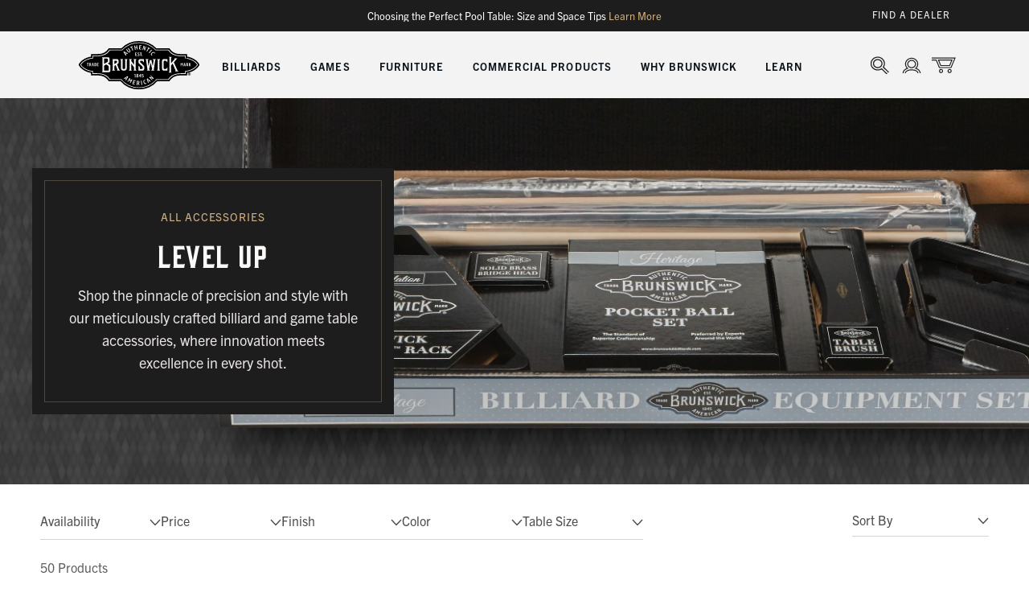

--- FILE ---
content_type: text/html; charset=utf-8
request_url: https://www.brunswickbilliards.com/collections/accessories?accessory_category=70&dir=desc&limit=12&order=price&price=-200
body_size: 41710
content:
<!doctype html>
<html class="no-js" lang="en">
  <head>
    <meta charset="utf-8">
    <meta http-equiv="X-UA-Compatible" content="IE=edge">
    <meta name="viewport" content="width=device-width,initial-scale=1">
    <meta name="theme-color" content="">
    <link rel="canonical" href="https://www.brunswickbilliards.com/collections/accessories?limit=12&order=price">
    <link rel="preconnect" href="https://cdn.shopify.com" crossorigin>
    <link rel="dns-prefetch" href="analytics-static.ugc.bazaarvoice.com" />
    <link rel="dns-prefetch" href="apps.bazaarvoice.com" />
    <link rel="dns-prefetch" href="https://cdnjs.cloudflare.com/polyfill/" />
    <link rel="dns-prefetch" href="coin-assets.amazonpay.com" />
    <link rel="dns-prefetch" href="fast.a.klaviyo.com" />
    <link rel="dns-prefetch" href="fonts.googleapis.com" />
    <link rel="dns-prefetch" href="fonts.gstatic.com" />
    <link rel="dns-prefetch" href="godog.shopifycloud.com" />
    <link rel="dns-prefetch" href="network-stg.bazaarvoice.com" />
    <link rel="dns-prefetch" href="static-na.payments-amazon.com" />
    <link rel="dns-prefetch" href="static.klaviyo.com" />
    <link rel="dns-prefetch" href="www.paypal.com" /><link rel="icon" type="image/png" href="//www.brunswickbilliards.com/cdn/shop/files/Brunswick_Favicon.png?crop=center&height=32&v=1699637817&width=32"><link rel="stylesheet" href="https://use.typekit.net/tfq3afk.css">

    <title>
      Accessories | Brunswick Billiards
</title>

    
      <meta name="description" content="Check out the selection of Accessories available online from Brunswick Billiards. Find your local dealer today.">
    

    

<meta property="og:site_name" content="Brunswick Billiards">
<meta property="og:url" content="https://www.brunswickbilliards.com/collections/accessories?limit=12&order=price">
<meta property="og:title" content="Accessories | Brunswick Billiards">
<meta property="og:type" content="website">
<meta property="og:description" content="Check out the selection of Accessories available online from Brunswick Billiards. Find your local dealer today."><meta property="og:image" content="http://www.brunswickbilliards.com/cdn/shop/collections/2023-Brunswick-Banners-3000x1060px-4.jpg?v=1698864561">
  <meta property="og:image:secure_url" content="https://www.brunswickbilliards.com/cdn/shop/collections/2023-Brunswick-Banners-3000x1060px-4.jpg?v=1698864561">
  <meta property="og:image:width" content="6000">
  <meta property="og:image:height" content="2120"><meta name="twitter:card" content="summary_large_image">
<meta name="twitter:title" content="Accessories | Brunswick Billiards">
<meta name="twitter:description" content="Check out the selection of Accessories available online from Brunswick Billiards. Find your local dealer today.">


    <script src="//www.brunswickbilliards.com/cdn/shop/t/82/assets/constants.js?v=7308982659174789231763557728" defer="defer"></script>
    <script src="//www.brunswickbilliards.com/cdn/shop/t/82/assets/pubsub.js?v=34180055027472970951763557728" defer="defer"></script>
    <script src="//www.brunswickbilliards.com/cdn/shop/t/82/assets/global.js?v=9005386107403376681763557810" defer="defer"></script>

    <script src="https://cdn.optimizely.com/js/5205343806947328.js"></script>

    <!-- Google tag (gtag.js) --> 
    <script async src="https://www.googletagmanager.com/gtag/js?id=G-NMJ3DFT768"></script> 
    <script> 
      window.dataLayer = window.dataLayer || [];

      function gtag(){
        dataLayer.push(arguments);
      }

      gtag('js', new Date()); 
      gtag('config', 'G-NMJ3DFT768');
    </script>

    <script src="//www.brunswickbilliards.com/cdn/shop/t/82/assets/flickity.pkgd.min.js?v=1533768163884749591763557728" defer="defer"></script>
<link href="//www.brunswickbilliards.com/cdn/shop/t/82/assets/flickity.css?v=20254070401578637701763557728" rel="stylesheet" type="text/css" media="all" />


<script>
  window.Resources = {
    country_code: "US",
    searchspring: {
      shopifyURLs: {
        fileURL: "//www.brunswickbilliards.com/cdn/shop/files/placeholder.png?v=21571",
      },
      results: {
        currentlyViewing: "Viewing",
        loadMore: "Load More",
        viewResults: "VIEW RESULTS",
        noResultsHeading: "We found 0 results for ",
        noReviews: "No Reviews",
      },
      toolbar: {
        filter: "FILTERS",
        sort: "SORT",
        filterDisplay: "left_column",
        leftColumnLayout: "false"
      },
      recommendations: {
       filterSeeResults: "VIEW RESULTS",
      },
      autocomplete: {
        popularProducts: "POPULAR PRODUCTS",
        recommendedProducts: "RECOMMENDED PRODUCTS",
        suggestions: "SUGGESTIONS",
        topSearches: "TOP SEARCHES",
        noResultsAutocomplete: "No results",
        viewAllResults: "View All Results",
      }
    },
    pdp: {
      cloth_selection: {
        "added_with": "Added with",
        "cloth_out_of_stock": "Cloth out of stock",
        "all_remaining_qty_in_cart": "All remaining inventory for this cloth selection is in your bag."
      }
    }
  }
</script>


    
    


    <script>window.performance && window.performance.mark && window.performance.mark('shopify.content_for_header.start');</script><meta name="google-site-verification" content="lHZ4DOdG22kLaZGm1hcfQZsxPY2JFiyI0YC9Ok9UaOc">
<meta name="facebook-domain-verification" content="95mzt9f8jn99gqmivrj4rgablt1eun">
<meta id="shopify-digital-wallet" name="shopify-digital-wallet" content="/77601964332/digital_wallets/dialog">
<meta name="shopify-checkout-api-token" content="54e1a9bfd6774d9739bde271b9a3ea9b">
<meta id="in-context-paypal-metadata" data-shop-id="77601964332" data-venmo-supported="false" data-environment="production" data-locale="en_US" data-paypal-v4="true" data-currency="USD">
<link rel="alternate" type="application/atom+xml" title="Feed" href="/collections/accessories.atom" />
<link rel="next" href="/collections/accessories?limit=12&amp;page=2">
<link rel="alternate" type="application/json+oembed" href="https://www.brunswickbilliards.com/collections/accessories.oembed?limit=12&amp;order=price">
<script async="async" src="/checkouts/internal/preloads.js?locale=en-US"></script>
<link rel="preconnect" href="https://shop.app" crossorigin="anonymous">
<script async="async" src="https://shop.app/checkouts/internal/preloads.js?locale=en-US&shop_id=77601964332" crossorigin="anonymous"></script>
<script id="apple-pay-shop-capabilities" type="application/json">{"shopId":77601964332,"countryCode":"US","currencyCode":"USD","merchantCapabilities":["supports3DS"],"merchantId":"gid:\/\/shopify\/Shop\/77601964332","merchantName":"Brunswick Billiards","requiredBillingContactFields":["postalAddress","email","phone"],"requiredShippingContactFields":["postalAddress","email","phone"],"shippingType":"shipping","supportedNetworks":["visa","masterCard","amex","discover","elo","jcb"],"total":{"type":"pending","label":"Brunswick Billiards","amount":"1.00"},"shopifyPaymentsEnabled":true,"supportsSubscriptions":true}</script>
<script id="shopify-features" type="application/json">{"accessToken":"54e1a9bfd6774d9739bde271b9a3ea9b","betas":["rich-media-storefront-analytics"],"domain":"www.brunswickbilliards.com","predictiveSearch":true,"shopId":77601964332,"locale":"en"}</script>
<script>var Shopify = Shopify || {};
Shopify.shop = "brunswickbilliards.myshopify.com";
Shopify.locale = "en";
Shopify.currency = {"active":"USD","rate":"1.0"};
Shopify.country = "US";
Shopify.theme = {"name":"Release - 25.11.19 - Production","id":180653719852,"schema_name":"CQL Propel","schema_version":"3.0.0","theme_store_id":887,"role":"main"};
Shopify.theme.handle = "null";
Shopify.theme.style = {"id":null,"handle":null};
Shopify.cdnHost = "www.brunswickbilliards.com/cdn";
Shopify.routes = Shopify.routes || {};
Shopify.routes.root = "/";</script>
<script type="module">!function(o){(o.Shopify=o.Shopify||{}).modules=!0}(window);</script>
<script>!function(o){function n(){var o=[];function n(){o.push(Array.prototype.slice.apply(arguments))}return n.q=o,n}var t=o.Shopify=o.Shopify||{};t.loadFeatures=n(),t.autoloadFeatures=n()}(window);</script>
<script>
  window.ShopifyPay = window.ShopifyPay || {};
  window.ShopifyPay.apiHost = "shop.app\/pay";
  window.ShopifyPay.redirectState = null;
</script>
<script id="shop-js-analytics" type="application/json">{"pageType":"collection"}</script>
<script defer="defer" async type="module" src="//www.brunswickbilliards.com/cdn/shopifycloud/shop-js/modules/v2/client.init-shop-cart-sync_BT-GjEfc.en.esm.js"></script>
<script defer="defer" async type="module" src="//www.brunswickbilliards.com/cdn/shopifycloud/shop-js/modules/v2/chunk.common_D58fp_Oc.esm.js"></script>
<script defer="defer" async type="module" src="//www.brunswickbilliards.com/cdn/shopifycloud/shop-js/modules/v2/chunk.modal_xMitdFEc.esm.js"></script>
<script type="module">
  await import("//www.brunswickbilliards.com/cdn/shopifycloud/shop-js/modules/v2/client.init-shop-cart-sync_BT-GjEfc.en.esm.js");
await import("//www.brunswickbilliards.com/cdn/shopifycloud/shop-js/modules/v2/chunk.common_D58fp_Oc.esm.js");
await import("//www.brunswickbilliards.com/cdn/shopifycloud/shop-js/modules/v2/chunk.modal_xMitdFEc.esm.js");

  window.Shopify.SignInWithShop?.initShopCartSync?.({"fedCMEnabled":true,"windoidEnabled":true});

</script>
<script>
  window.Shopify = window.Shopify || {};
  if (!window.Shopify.featureAssets) window.Shopify.featureAssets = {};
  window.Shopify.featureAssets['shop-js'] = {"shop-cart-sync":["modules/v2/client.shop-cart-sync_DZOKe7Ll.en.esm.js","modules/v2/chunk.common_D58fp_Oc.esm.js","modules/v2/chunk.modal_xMitdFEc.esm.js"],"init-fed-cm":["modules/v2/client.init-fed-cm_B6oLuCjv.en.esm.js","modules/v2/chunk.common_D58fp_Oc.esm.js","modules/v2/chunk.modal_xMitdFEc.esm.js"],"shop-cash-offers":["modules/v2/client.shop-cash-offers_D2sdYoxE.en.esm.js","modules/v2/chunk.common_D58fp_Oc.esm.js","modules/v2/chunk.modal_xMitdFEc.esm.js"],"shop-login-button":["modules/v2/client.shop-login-button_QeVjl5Y3.en.esm.js","modules/v2/chunk.common_D58fp_Oc.esm.js","modules/v2/chunk.modal_xMitdFEc.esm.js"],"pay-button":["modules/v2/client.pay-button_DXTOsIq6.en.esm.js","modules/v2/chunk.common_D58fp_Oc.esm.js","modules/v2/chunk.modal_xMitdFEc.esm.js"],"shop-button":["modules/v2/client.shop-button_DQZHx9pm.en.esm.js","modules/v2/chunk.common_D58fp_Oc.esm.js","modules/v2/chunk.modal_xMitdFEc.esm.js"],"avatar":["modules/v2/client.avatar_BTnouDA3.en.esm.js"],"init-windoid":["modules/v2/client.init-windoid_CR1B-cfM.en.esm.js","modules/v2/chunk.common_D58fp_Oc.esm.js","modules/v2/chunk.modal_xMitdFEc.esm.js"],"init-shop-for-new-customer-accounts":["modules/v2/client.init-shop-for-new-customer-accounts_C_vY_xzh.en.esm.js","modules/v2/client.shop-login-button_QeVjl5Y3.en.esm.js","modules/v2/chunk.common_D58fp_Oc.esm.js","modules/v2/chunk.modal_xMitdFEc.esm.js"],"init-shop-email-lookup-coordinator":["modules/v2/client.init-shop-email-lookup-coordinator_BI7n9ZSv.en.esm.js","modules/v2/chunk.common_D58fp_Oc.esm.js","modules/v2/chunk.modal_xMitdFEc.esm.js"],"init-shop-cart-sync":["modules/v2/client.init-shop-cart-sync_BT-GjEfc.en.esm.js","modules/v2/chunk.common_D58fp_Oc.esm.js","modules/v2/chunk.modal_xMitdFEc.esm.js"],"shop-toast-manager":["modules/v2/client.shop-toast-manager_DiYdP3xc.en.esm.js","modules/v2/chunk.common_D58fp_Oc.esm.js","modules/v2/chunk.modal_xMitdFEc.esm.js"],"init-customer-accounts":["modules/v2/client.init-customer-accounts_D9ZNqS-Q.en.esm.js","modules/v2/client.shop-login-button_QeVjl5Y3.en.esm.js","modules/v2/chunk.common_D58fp_Oc.esm.js","modules/v2/chunk.modal_xMitdFEc.esm.js"],"init-customer-accounts-sign-up":["modules/v2/client.init-customer-accounts-sign-up_iGw4briv.en.esm.js","modules/v2/client.shop-login-button_QeVjl5Y3.en.esm.js","modules/v2/chunk.common_D58fp_Oc.esm.js","modules/v2/chunk.modal_xMitdFEc.esm.js"],"shop-follow-button":["modules/v2/client.shop-follow-button_CqMgW2wH.en.esm.js","modules/v2/chunk.common_D58fp_Oc.esm.js","modules/v2/chunk.modal_xMitdFEc.esm.js"],"checkout-modal":["modules/v2/client.checkout-modal_xHeaAweL.en.esm.js","modules/v2/chunk.common_D58fp_Oc.esm.js","modules/v2/chunk.modal_xMitdFEc.esm.js"],"shop-login":["modules/v2/client.shop-login_D91U-Q7h.en.esm.js","modules/v2/chunk.common_D58fp_Oc.esm.js","modules/v2/chunk.modal_xMitdFEc.esm.js"],"lead-capture":["modules/v2/client.lead-capture_BJmE1dJe.en.esm.js","modules/v2/chunk.common_D58fp_Oc.esm.js","modules/v2/chunk.modal_xMitdFEc.esm.js"],"payment-terms":["modules/v2/client.payment-terms_Ci9AEqFq.en.esm.js","modules/v2/chunk.common_D58fp_Oc.esm.js","modules/v2/chunk.modal_xMitdFEc.esm.js"]};
</script>
<script>(function() {
  var isLoaded = false;
  function asyncLoad() {
    if (isLoaded) return;
    isLoaded = true;
    var urls = ["https:\/\/services.nofraud.com\/js\/device.js?shop=brunswickbilliards.myshopify.com"];
    for (var i = 0; i < urls.length; i++) {
      var s = document.createElement('script');
      s.type = 'text/javascript';
      s.async = true;
      s.src = urls[i];
      var x = document.getElementsByTagName('script')[0];
      x.parentNode.insertBefore(s, x);
    }
  };
  if(window.attachEvent) {
    window.attachEvent('onload', asyncLoad);
  } else {
    window.addEventListener('load', asyncLoad, false);
  }
})();</script>
<script id="__st">var __st={"a":77601964332,"offset":-21600,"reqid":"3947cacd-417e-462d-ab20-b4ac244151f0-1769099465","pageurl":"www.brunswickbilliards.com\/collections\/accessories?accessory_category=70\u0026dir=desc\u0026limit=12\u0026order=price\u0026price=-200","u":"66bc4e5bdd9d","p":"collection","rtyp":"collection","rid":461674119468};</script>
<script>window.ShopifyPaypalV4VisibilityTracking = true;</script>
<script id="captcha-bootstrap">!function(){'use strict';const t='contact',e='account',n='new_comment',o=[[t,t],['blogs',n],['comments',n],[t,'customer']],c=[[e,'customer_login'],[e,'guest_login'],[e,'recover_customer_password'],[e,'create_customer']],r=t=>t.map((([t,e])=>`form[action*='/${t}']:not([data-nocaptcha='true']) input[name='form_type'][value='${e}']`)).join(','),a=t=>()=>t?[...document.querySelectorAll(t)].map((t=>t.form)):[];function s(){const t=[...o],e=r(t);return a(e)}const i='password',u='form_key',d=['recaptcha-v3-token','g-recaptcha-response','h-captcha-response',i],f=()=>{try{return window.sessionStorage}catch{return}},m='__shopify_v',_=t=>t.elements[u];function p(t,e,n=!1){try{const o=window.sessionStorage,c=JSON.parse(o.getItem(e)),{data:r}=function(t){const{data:e,action:n}=t;return t[m]||n?{data:e,action:n}:{data:t,action:n}}(c);for(const[e,n]of Object.entries(r))t.elements[e]&&(t.elements[e].value=n);n&&o.removeItem(e)}catch(o){console.error('form repopulation failed',{error:o})}}const l='form_type',E='cptcha';function T(t){t.dataset[E]=!0}const w=window,h=w.document,L='Shopify',v='ce_forms',y='captcha';let A=!1;((t,e)=>{const n=(g='f06e6c50-85a8-45c8-87d0-21a2b65856fe',I='https://cdn.shopify.com/shopifycloud/storefront-forms-hcaptcha/ce_storefront_forms_captcha_hcaptcha.v1.5.2.iife.js',D={infoText:'Protected by hCaptcha',privacyText:'Privacy',termsText:'Terms'},(t,e,n)=>{const o=w[L][v],c=o.bindForm;if(c)return c(t,g,e,D).then(n);var r;o.q.push([[t,g,e,D],n]),r=I,A||(h.body.append(Object.assign(h.createElement('script'),{id:'captcha-provider',async:!0,src:r})),A=!0)});var g,I,D;w[L]=w[L]||{},w[L][v]=w[L][v]||{},w[L][v].q=[],w[L][y]=w[L][y]||{},w[L][y].protect=function(t,e){n(t,void 0,e),T(t)},Object.freeze(w[L][y]),function(t,e,n,w,h,L){const[v,y,A,g]=function(t,e,n){const i=e?o:[],u=t?c:[],d=[...i,...u],f=r(d),m=r(i),_=r(d.filter((([t,e])=>n.includes(e))));return[a(f),a(m),a(_),s()]}(w,h,L),I=t=>{const e=t.target;return e instanceof HTMLFormElement?e:e&&e.form},D=t=>v().includes(t);t.addEventListener('submit',(t=>{const e=I(t);if(!e)return;const n=D(e)&&!e.dataset.hcaptchaBound&&!e.dataset.recaptchaBound,o=_(e),c=g().includes(e)&&(!o||!o.value);(n||c)&&t.preventDefault(),c&&!n&&(function(t){try{if(!f())return;!function(t){const e=f();if(!e)return;const n=_(t);if(!n)return;const o=n.value;o&&e.removeItem(o)}(t);const e=Array.from(Array(32),(()=>Math.random().toString(36)[2])).join('');!function(t,e){_(t)||t.append(Object.assign(document.createElement('input'),{type:'hidden',name:u})),t.elements[u].value=e}(t,e),function(t,e){const n=f();if(!n)return;const o=[...t.querySelectorAll(`input[type='${i}']`)].map((({name:t})=>t)),c=[...d,...o],r={};for(const[a,s]of new FormData(t).entries())c.includes(a)||(r[a]=s);n.setItem(e,JSON.stringify({[m]:1,action:t.action,data:r}))}(t,e)}catch(e){console.error('failed to persist form',e)}}(e),e.submit())}));const S=(t,e)=>{t&&!t.dataset[E]&&(n(t,e.some((e=>e===t))),T(t))};for(const o of['focusin','change'])t.addEventListener(o,(t=>{const e=I(t);D(e)&&S(e,y())}));const B=e.get('form_key'),M=e.get(l),P=B&&M;t.addEventListener('DOMContentLoaded',(()=>{const t=y();if(P)for(const e of t)e.elements[l].value===M&&p(e,B);[...new Set([...A(),...v().filter((t=>'true'===t.dataset.shopifyCaptcha))])].forEach((e=>S(e,t)))}))}(h,new URLSearchParams(w.location.search),n,t,e,['guest_login'])})(!0,!0)}();</script>
<script integrity="sha256-4kQ18oKyAcykRKYeNunJcIwy7WH5gtpwJnB7kiuLZ1E=" data-source-attribution="shopify.loadfeatures" defer="defer" src="//www.brunswickbilliards.com/cdn/shopifycloud/storefront/assets/storefront/load_feature-a0a9edcb.js" crossorigin="anonymous"></script>
<script crossorigin="anonymous" defer="defer" src="//www.brunswickbilliards.com/cdn/shopifycloud/storefront/assets/shopify_pay/storefront-65b4c6d7.js?v=20250812"></script>
<script data-source-attribution="shopify.dynamic_checkout.dynamic.init">var Shopify=Shopify||{};Shopify.PaymentButton=Shopify.PaymentButton||{isStorefrontPortableWallets:!0,init:function(){window.Shopify.PaymentButton.init=function(){};var t=document.createElement("script");t.src="https://www.brunswickbilliards.com/cdn/shopifycloud/portable-wallets/latest/portable-wallets.en.js",t.type="module",document.head.appendChild(t)}};
</script>
<script data-source-attribution="shopify.dynamic_checkout.buyer_consent">
  function portableWalletsHideBuyerConsent(e){var t=document.getElementById("shopify-buyer-consent"),n=document.getElementById("shopify-subscription-policy-button");t&&n&&(t.classList.add("hidden"),t.setAttribute("aria-hidden","true"),n.removeEventListener("click",e))}function portableWalletsShowBuyerConsent(e){var t=document.getElementById("shopify-buyer-consent"),n=document.getElementById("shopify-subscription-policy-button");t&&n&&(t.classList.remove("hidden"),t.removeAttribute("aria-hidden"),n.addEventListener("click",e))}window.Shopify?.PaymentButton&&(window.Shopify.PaymentButton.hideBuyerConsent=portableWalletsHideBuyerConsent,window.Shopify.PaymentButton.showBuyerConsent=portableWalletsShowBuyerConsent);
</script>
<script data-source-attribution="shopify.dynamic_checkout.cart.bootstrap">document.addEventListener("DOMContentLoaded",(function(){function t(){return document.querySelector("shopify-accelerated-checkout-cart, shopify-accelerated-checkout")}if(t())Shopify.PaymentButton.init();else{new MutationObserver((function(e,n){t()&&(Shopify.PaymentButton.init(),n.disconnect())})).observe(document.body,{childList:!0,subtree:!0})}}));
</script>
<link id="shopify-accelerated-checkout-styles" rel="stylesheet" media="screen" href="https://www.brunswickbilliards.com/cdn/shopifycloud/portable-wallets/latest/accelerated-checkout-backwards-compat.css" crossorigin="anonymous">
<style id="shopify-accelerated-checkout-cart">
        #shopify-buyer-consent {
  margin-top: 1em;
  display: inline-block;
  width: 100%;
}

#shopify-buyer-consent.hidden {
  display: none;
}

#shopify-subscription-policy-button {
  background: none;
  border: none;
  padding: 0;
  text-decoration: underline;
  font-size: inherit;
  cursor: pointer;
}

#shopify-subscription-policy-button::before {
  box-shadow: none;
}

      </style>
<script id="sections-script" data-sections="image-with-text,header,footer" defer="defer" src="//www.brunswickbilliards.com/cdn/shop/t/82/compiled_assets/scripts.js?v=21571"></script>
<script>window.performance && window.performance.mark && window.performance.mark('shopify.content_for_header.end');</script>

    <style data-shopify>
  /* Fonts */
  @font-face {
    font-family: CQL;
    src: url(//www.brunswickbilliards.com/cdn/shop/t/82/assets/CQL-BoldItalic.woff2?v=116010942445352550981763557728) format('woff2'),
          url(//www.brunswickbilliards.com/cdn/shop/t/82/assets/CQL-BoldItalic.woff?v=56530224185879577141763557728) format('woff');
    font-style: italic;
    font-weight: 700;
  }

  @font-face {
    font-family: CQL;
    src: url(//www.brunswickbilliards.com/cdn/shop/t/82/assets/CQL-Bold.woff2?v=63114521884424945171763557728) format('woff2'),
          url(//www.brunswickbilliards.com/cdn/shop/t/82/assets/CQL-Bold.woff?v=153745576349589874071763557728) format('woff');
    font-weight: 700;
  }

  @font-face {
    font-family: CQL;
    src: url(//www.brunswickbilliards.com/cdn/shop/t/82/assets/CQL-Italic.woff2?v=83984588607160307461763557728) format('woff2'),
          url(//www.brunswickbilliards.com/cdn/shop/t/82/assets/CQL-Italic.woff?v=19901644401406249071763557728) format('woff');
    font-style: italic;
    font-weight: 300;
  }

  @font-face {
    font-family: CQL;
    src: url(//www.brunswickbilliards.com/cdn/shop/t/82/assets/CQL-Regular.woff2?v=183242397887456461071763557728) format('woff2'),
          url(//www.brunswickbilliards.com/cdn/shop/t/82/assets/CQL-Regular.woff?v=70435740894113523041763557728) format('woff');
    font-weight: 300;
  }

  :root {

    --font-body-family: "trade-gothic-next", Arial, sans-serif;
    --font-body-style: normal;
    --font-body-weight: normal;

    --font-heading-family: "gin", Arial, sans-serif;
    --font-heading-style: normal;
    --font-heading-weight: bold;

    --font-body-scale: 1;
    --font-heading-scale: 1;
  }
</style>

<style data-shopify>
  /* Colors */
  :root {
    /* Hex values for styleguide use only */
    --color-styleguide-brunswick-black: #000000;
    --color-styleguide-brunswick-off-black: #1D1D1D;
    --color-styleguide-brunswick-text-gray: #5F5F5F;
    --color-styleguide-brunswick-chocolate: #60574B;
    --color-styleguide-brunswick-brown: #906B41;
    --color-styleguide-brunswick-gold: #D2AF81;
    --color-styleguide-brunswick-green: #4F5940;
    --color-styleguide-brunswick-cream: #F3EFEA;
    --color-styleguide-brunswick-off-white: #FAF9F8;
    --color-styleguide-brunswick-rule-lines: #CFCFCF;
    --color-styleguide-brunswick-medium-gray: #ECEBEA;
    --color-styleguide-brunswick-light-gray: #F3F3F3;
    --color-styleguide-brunswick-sale: #8C0000;
    --color-styleguide-white: #FFFFFF;

    /* Hex values for general use */
    --color-background: #fff;
    --color-foreground: #1d1d1d;

    --color-accent-1: #906b41;
    --color-accent-2: #f3f3f3;
    --color-accent-3: #E6E8ED;
    --color-accent-4: #C10808;

    --color-badge-background: var(--color-styleguide-black);
    --color-badge-foreground: var(--color-styleguide-white);

    --color-border: rgb(var(--color-base-accent-2));

    --color-button-background-1: #4F5940;
    --color-button-foreground-1: #FFFFFF;
    --color-button-hover-1: transparent;
    --color-button-active-1: #444D37;

    --color-button-background-2: rgba(0,0,0,0);
    --color-button-foreground-2: #4F5940;
    --color-button-hover-2: #4f5940;
    --colors-button-hover-foreground-2: #ffffff;
    --color-button-active-foreground-2: #444d37;
    --color-button-active-2: rgba(0,0,0,0);

    --color-button-background-3: #d2af81;
    --color-button-foreground-3: #1d1d1d;
    --color-button-hover-3: rgba(0,0,0,0);
    --colors-button-hover-foreground-3: #d2af81;
    --colors-button-hover-border-3: #d2af81;
    --color-button-active-3: #b89971;

    --color-button-background-4: transparent;
    --color-button-foreground-4: #D2AF81;
    --color-button-border-4: #60574B;
    --color-button-hover-4: #D2AF81;
    --colors-button-hover-foreground-4: #1D1D1D;
    --color-button-active-4: transparent;
    --colors-button-active-foreground-4: #B89971;
    --colors-button-active-border-4: #60574B;

    --color-button-background-disabled: #5F5F5F;
    --color-button-foreground-disabled: #FFFFFF;

    --color-link: rgb(var(--color-base-link-1));
    --color-link-hover: rgb(var(--color-base-link-hover-1));
    --color-link-active: rgb(var(--color-base-link-active-1));

    --color-link-1: #906b41;
    --color-link-hover-1: #c29057;
    --color-link-active-1: #755735;
    --color-link-2: #D2AF81;
    --color-link-hover-2: #EBC390;
    --color-link-active-2: #EBC390;

    /* RGB values for general use */
    --color-base-background: 255, 255, 255;
    --color-base-foreground: 29, 29, 29;
    --color-base-accent-1: 144, 107, 65;
    --color-base-accent-2: 243, 243, 243;
    --color-base-accent-3: 230, 232, 237;
    --color-base-accent-4: 193, 8, 8;

    --color-base-button-background-1: 79, 89, 64;
    --color-base-button-foreground-1: 255, 255, 255;

    --color-base-button-background-2: 0, 0, 0;
    --color-base-button-foreground-2: 79, 89, 64;

    --color-base-button-background-3: 210, 175, 129;
    --color-base-button-foreground-3: 29, 29, 29;

    --color-base-link-1: 144, 107, 65;
    --color-base-link-hover-1: 194, 144, 87;
    --color-base-link-active-1: 117, 87, 53;

    --color-base-link-2: 210, 175, 129;
    --color-base-link-hover-2: 235, 195, 144;
    --color-base-link-active-2: 166, 138, 102;

    --color-badge-border: var(--color-base-foreground);
    --color-card-hover: var(--color-base-foreground);
    --color-icon: var(--color-base-accent-1);
    --color-button: var(--color-base-button-background-1);
    --color-button-text: var(--color-base-button-foreground-1);

    /* Other settings */
    --payment-terms-background-color: #fff;

    --page-width: 160rem;
    --page-width-margin: 2rem;

    /* Animations settings */

    --animation-scroll_appear: fadein;
    --animation-scroll_appear_timing: .3s;

    --image-hover-timing: .3s;
  }
</style>


    <link href="//www.brunswickbilliards.com/cdn/shop/t/82/assets/base.css?v=65539027073585628391763557728" rel="stylesheet" type="text/css" media="all" />
<link rel="stylesheet" href="//www.brunswickbilliards.com/cdn/shop/t/82/assets/component-predictive-search.css?v=178028990399451076351763557728" media="print" onload="this.media='all'"><script>document.documentElement.className = document.documentElement.className.replace('no-js', 'js');
    if (Shopify.designMode) {
      document.documentElement.classList.add('shopify-design-mode');
    }
    </script>
  <!-- BEGIN app block: shopify://apps/microsoft-clarity/blocks/clarity_js/31c3d126-8116-4b4a-8ba1-baeda7c4aeea -->
<script type="text/javascript">
  (function (c, l, a, r, i, t, y) {
    c[a] = c[a] || function () { (c[a].q = c[a].q || []).push(arguments); };
    t = l.createElement(r); t.async = 1; t.src = "https://www.clarity.ms/tag/" + i + "?ref=shopify";
    y = l.getElementsByTagName(r)[0]; y.parentNode.insertBefore(t, y);

    c.Shopify.loadFeatures([{ name: "consent-tracking-api", version: "0.1" }], error => {
      if (error) {
        console.error("Error loading Shopify features:", error);
        return;
      }

      c[a]('consentv2', {
        ad_Storage: c.Shopify.customerPrivacy.marketingAllowed() ? "granted" : "denied",
        analytics_Storage: c.Shopify.customerPrivacy.analyticsProcessingAllowed() ? "granted" : "denied",
      });
    });

    l.addEventListener("visitorConsentCollected", function (e) {
      c[a]('consentv2', {
        ad_Storage: e.detail.marketingAllowed ? "granted" : "denied",
        analytics_Storage: e.detail.analyticsAllowed ? "granted" : "denied",
      });
    });
  })(window, document, "clarity", "script", "tjydgj81ti");
</script>



<!-- END app block --><!-- BEGIN app block: shopify://apps/elevar-conversion-tracking/blocks/dataLayerEmbed/bc30ab68-b15c-4311-811f-8ef485877ad6 -->



<script type="module" dynamic>
  const configUrl = "/a/elevar/static/configs/80ed08c1006c7a1d2286a25fda6ca8eda0fc4485/config.js";
  const config = (await import(configUrl)).default;
  const scriptUrl = config.script_src_app_theme_embed;

  if (scriptUrl) {
    const { handler } = await import(scriptUrl);

    await handler(
      config,
      {
        cartData: {
  marketId: "59745993004",
  attributes:{},
  cartTotal: "0.0",
  currencyCode:"USD",
  items: []
}
,
        user: {cartTotal: "0.0",
    currencyCode:"USD",customer: {},
}
,
        isOnCartPage:false,
        collectionView:{
    currencyCode:"USD",
    items: [{id:"014SCBU",name:"Brunswick 4 Piece Billiard Chalk",
          brand:"Brunswick",
          category:"Billiard Chalk",
          variant:"Burgundy",
          price: "6.0",
          productId: "8814295908652",
          variantId: "47240634827052",
          handle:"brunswick-4-piece-billiard-chalk",
          compareAtPrice: "6.0",image:"\/\/www.brunswickbilliards.com\/cdn\/shop\/files\/batch1-brunswick-4-piece-billiard-chalk__burgundy_1.jpg?v=1698929590"},{id:"51870268000",name:"Killerspin Table Tennis Balls - 6 Pack",
          brand:"Brunswick",
          category:"Table Tennis Accessories",
          variant:"Default Title",
          price: "6.0",
          productId: "8814299349292",
          variantId: "47240643576108",
          handle:"killerspin-table-tennis-balls-6-pack",
          compareAtPrice: "5.0",image:"\/\/www.brunswickbilliards.com\/cdn\/shop\/files\/batch1-killerspin-table-tennis-balls-6-pack__51870268000_1.jpg?v=1698079409"},{id:"0112SCBU",name:"Brunswick 12 Piece Billiard Chalk",
          brand:"Brunswick",
          category:"Billiard Chalk",
          variant:"Burgundy",
          price: "9.0",
          productId: "8814295843116",
          variantId: "47240634335532",
          handle:"brunswick-12-piece-billiard-chalk",
          compareAtPrice: "9.0",image:"\/\/www.brunswickbilliards.com\/cdn\/shop\/files\/batch1-brunswick-12-piece-billiard-chalk__burgundy_1.jpg?v=1698929585"},{id:"CHALK-GC-12-BLU-01",name:"Gold Crown 12 Piece Billiard Chalk",
          brand:"Brunswick",
          category:"Billiard Chalk",
          variant:"Blue",
          price: "15.0",
          productId: "8814298759468",
          variantId: "47240641610028",
          handle:"gold-crown-12-piece-billiard-chalk",
          compareAtPrice: "15.0",image:"\/\/www.brunswickbilliards.com\/cdn\/shop\/files\/batch1-gold-crown-12-piece-billiard-chalk__blue_1.jpg?v=1698929549"},{id:"SB-BOARDWAX-01",name:"Shuffleboard Wax",
          brand:"Brunswick",
          category:"Shuffleboard Accessories",
          variant:"Default Title",
          price: "15.0",
          productId: "8814300299564",
          variantId: "47240645017900",
          handle:"shuffleboard-wax",
          compareAtPrice: "15.0",image:"\/\/www.brunswickbilliards.com\/cdn\/shop\/files\/batch-1-shuffleboard-wax__sb-boardwax-01_1.png?v=1752847499"},{id:"51211897000",name:"Solid Brass Bridgehead",
          brand:"Brunswick",
          category:"Play Package",
          variant:"Default Title",
          price: "16.0",
          productId: "8814300561708",
          variantId: "47240645509420",
          handle:"solid-brass-bridgehead",
          compareAtPrice: "16.0",image:"\/\/www.brunswickbilliards.com\/cdn\/shop\/files\/batch1-solid-brass-bridgehead__51211897000_1.jpg?v=1698079519"},{id:"51211896000",name:"Two Piece Bridge Stick",
          brand:"Brunswick",
          category:"Play Package",
          variant:"Default Title",
          price: "28.0",
          productId: "8814301446444",
          variantId: "47240648556844",
          handle:"two-piece-bridge-stick",
          compareAtPrice: "20.0",image:"\/\/www.brunswickbilliards.com\/cdn\/shop\/files\/batch1-two-piece-bridge-stick__51211896000_1_d2da9271-3071-42d9-bf60-d91955f9a359.jpg?v=1717513687"},{id:"51905465000",name:"Getting Started Instructional DVD",
          brand:"Brunswick",
          category:"Play Package",
          variant:"Default Title",
          price: "30.0",
          productId: "8814298202412",
          variantId: "47240639709484",
          handle:"getting-started-instructional-dvd",
          compareAtPrice: "30.0",image:"\/\/www.brunswickbilliards.com\/cdn\/shop\/files\/batch1-getting-started-instructional-dvd__51905465000_1.jpg?v=1698079288"},{id:"51210501001",name:"Natural Hair Table Brush",
          brand:"Brunswick",
          category:"Play Package",
          variant:"Default Title",
          price: "32.0",
          productId: "8814299513132",
          variantId: "47240643805484",
          handle:"natural-hair-table-brush",
          compareAtPrice: "30.0",image:"\/\/www.brunswickbilliards.com\/cdn\/shop\/files\/batch1-natural-hair-table-brush__51210501001_1.jpg?v=1698079432"},{id:"51211835001",name:"9-Ball Rack",
          brand:"Brunswick",
          category:"Play Package",
          variant:"Default Title",
          price: "40.0",
          productId: "8814293090604",
          variantId: "47240627650860",
          handle:"9-ball-rack",
          compareAtPrice: "40.0",image:"\/\/www.brunswickbilliards.com\/cdn\/shop\/files\/batch1-9-ball-rack__51211835001_1.jpg?v=1698078907"},{id:"51211834001",name:"Big Break 8-Ball Rack",
          brand:"Brunswick",
          category:"Play Package",
          variant:"Default Title",
          price: "40.0",
          productId: "8814293385516",
          variantId: "47240628961580",
          handle:"big-break-8-ball-rack",
          compareAtPrice: "40.0",image:"\/\/www.brunswickbilliards.com\/cdn\/shop\/files\/batch1-big-break-8-ball-rack__51211834001_1.jpg?v=1698078940"},{id:"51211560016",name:"Heritage® Individual Pocket Balls",
          brand:"Brunswick",
          category:"Billiard Balls",
          variant:"Cue Ball",
          price: "40.0",
          productId: "8814299054380",
          variantId: "47240642494764",
          handle:"heritage-individual-pocket-balls",
          compareAtPrice: "35.0",image:"\/\/www.brunswickbilliards.com\/cdn\/shop\/files\/batch1-heritage-individual-pocket-balls__cue-ball_1.jpg?v=1698929599"},{id:"51870893001",name:"2 Player Table Tennis Outdoor Set",
          brand:"Brunswick",
          category:"Table Tennis Accessories",
          variant:"Default Title",
          price: "40.0",
          productId: "8814301511980",
          variantId: "47240648655148",
          handle:"two-player-table-tennis-outdoor-set",
          compareAtPrice: "40.0",image:"\/\/www.brunswickbilliards.com\/cdn\/shop\/files\/batch1-two-player-table-tennis-outdoor-set__51870893001_1.jpg?v=1698079569"},{id:"51870848001",name:"2 Player Table Tennis Set",
          brand:"Brunswick",
          category:"Table Tennis Accessories",
          variant:"Default Title",
          price: "40.0",
          productId: "8814301577516",
          variantId: "47240648720684",
          handle:"two-player-table-tennis-set",
          compareAtPrice: "40.0",image:"\/\/www.brunswickbilliards.com\/cdn\/shop\/files\/batch1-two-player-table-tennis-set__51870848001_1.jpg?v=1698079571"},{id:"00000207516",name:"Blue Dot Cue Ball",
          brand:"Brunswick",
          category:"Billiard Balls",
          variant:"Default Title",
          price: "45.0",
          productId: "8814294729004",
          variantId: "47240632860972",
          handle:"blue-dot-cue-ball",
          compareAtPrice: "40.0",image:"\/\/www.brunswickbilliards.com\/cdn\/shop\/files\/batch1-blue-dot-cue-ball__00000207516_1.jpg?v=1698950668"},{id:"00000207504",name:"Centennial® Premium Individual Pocket Balls",
          brand:"Brunswick",
          category:"Billiard Balls",
          variant:"#4",
          price: "45.0",
          productId: "8814297088300",
          variantId: "47240637743404",
          handle:"centennial-premium-individual-pocket-balls",
          compareAtPrice: "40.0",image:"\/\/www.brunswickbilliards.com\/cdn\/shop\/files\/batch1-centennial-premium-individual-pocket-balls_b1ed2ba3-ea35-432c-aa71-870e12974bde.jpg?v=1698929575"},{id:"55146180130",name:"Two-Piece 48\" Cue",
          brand:"Brunswick",
          category:"Pool Cue",
          variant:"Default Title",
          price: "45.0",
          productId: "8814301413676",
          variantId: "47240648491308",
          handle:"two-piece-48-inch-cue",
          compareAtPrice: "45.0",image:"\/\/www.brunswickbilliards.com\/cdn\/shop\/files\/batch1-two-piece-48-inch-cue__55146180130_1.jpg?v=1698079566"},{id:"55512190130",name:"Brunswick Standard Cue",
          brand:"Brunswick",
          category:"Pool Cue",
          variant:"19 oz",
          price: "58.0",
          productId: "8814296138028",
          variantId: "47240635154732",
          handle:"brunswick-standard-cue",
          compareAtPrice: "58.0",image:"\/\/www.brunswickbilliards.com\/cdn\/shop\/files\/batch1-brunswick-standard-cue__19-oz_1.jpg?v=1698079041"},]
  },
        searchResultsView:null,
        productView:null,
        checkoutComplete: null
      }
    );
  }
</script>


<!-- END app block --><!-- BEGIN app block: shopify://apps/klaviyo-email-marketing-sms/blocks/klaviyo-onsite-embed/2632fe16-c075-4321-a88b-50b567f42507 -->












  <script async src="https://static.klaviyo.com/onsite/js/WGaNw9/klaviyo.js?company_id=WGaNw9"></script>
  <script>!function(){if(!window.klaviyo){window._klOnsite=window._klOnsite||[];try{window.klaviyo=new Proxy({},{get:function(n,i){return"push"===i?function(){var n;(n=window._klOnsite).push.apply(n,arguments)}:function(){for(var n=arguments.length,o=new Array(n),w=0;w<n;w++)o[w]=arguments[w];var t="function"==typeof o[o.length-1]?o.pop():void 0,e=new Promise((function(n){window._klOnsite.push([i].concat(o,[function(i){t&&t(i),n(i)}]))}));return e}}})}catch(n){window.klaviyo=window.klaviyo||[],window.klaviyo.push=function(){var n;(n=window._klOnsite).push.apply(n,arguments)}}}}();</script>

  




  <script>
    window.klaviyoReviewsProductDesignMode = false
  </script>







<!-- END app block --><link href="https://monorail-edge.shopifysvc.com" rel="dns-prefetch">
<script>(function(){if ("sendBeacon" in navigator && "performance" in window) {try {var session_token_from_headers = performance.getEntriesByType('navigation')[0].serverTiming.find(x => x.name == '_s').description;} catch {var session_token_from_headers = undefined;}var session_cookie_matches = document.cookie.match(/_shopify_s=([^;]*)/);var session_token_from_cookie = session_cookie_matches && session_cookie_matches.length === 2 ? session_cookie_matches[1] : "";var session_token = session_token_from_headers || session_token_from_cookie || "";function handle_abandonment_event(e) {var entries = performance.getEntries().filter(function(entry) {return /monorail-edge.shopifysvc.com/.test(entry.name);});if (!window.abandonment_tracked && entries.length === 0) {window.abandonment_tracked = true;var currentMs = Date.now();var navigation_start = performance.timing.navigationStart;var payload = {shop_id: 77601964332,url: window.location.href,navigation_start,duration: currentMs - navigation_start,session_token,page_type: "collection"};window.navigator.sendBeacon("https://monorail-edge.shopifysvc.com/v1/produce", JSON.stringify({schema_id: "online_store_buyer_site_abandonment/1.1",payload: payload,metadata: {event_created_at_ms: currentMs,event_sent_at_ms: currentMs}}));}}window.addEventListener('pagehide', handle_abandonment_event);}}());</script>
<script id="web-pixels-manager-setup">(function e(e,d,r,n,o){if(void 0===o&&(o={}),!Boolean(null===(a=null===(i=window.Shopify)||void 0===i?void 0:i.analytics)||void 0===a?void 0:a.replayQueue)){var i,a;window.Shopify=window.Shopify||{};var t=window.Shopify;t.analytics=t.analytics||{};var s=t.analytics;s.replayQueue=[],s.publish=function(e,d,r){return s.replayQueue.push([e,d,r]),!0};try{self.performance.mark("wpm:start")}catch(e){}var l=function(){var e={modern:/Edge?\/(1{2}[4-9]|1[2-9]\d|[2-9]\d{2}|\d{4,})\.\d+(\.\d+|)|Firefox\/(1{2}[4-9]|1[2-9]\d|[2-9]\d{2}|\d{4,})\.\d+(\.\d+|)|Chrom(ium|e)\/(9{2}|\d{3,})\.\d+(\.\d+|)|(Maci|X1{2}).+ Version\/(15\.\d+|(1[6-9]|[2-9]\d|\d{3,})\.\d+)([,.]\d+|)( \(\w+\)|)( Mobile\/\w+|) Safari\/|Chrome.+OPR\/(9{2}|\d{3,})\.\d+\.\d+|(CPU[ +]OS|iPhone[ +]OS|CPU[ +]iPhone|CPU IPhone OS|CPU iPad OS)[ +]+(15[._]\d+|(1[6-9]|[2-9]\d|\d{3,})[._]\d+)([._]\d+|)|Android:?[ /-](13[3-9]|1[4-9]\d|[2-9]\d{2}|\d{4,})(\.\d+|)(\.\d+|)|Android.+Firefox\/(13[5-9]|1[4-9]\d|[2-9]\d{2}|\d{4,})\.\d+(\.\d+|)|Android.+Chrom(ium|e)\/(13[3-9]|1[4-9]\d|[2-9]\d{2}|\d{4,})\.\d+(\.\d+|)|SamsungBrowser\/([2-9]\d|\d{3,})\.\d+/,legacy:/Edge?\/(1[6-9]|[2-9]\d|\d{3,})\.\d+(\.\d+|)|Firefox\/(5[4-9]|[6-9]\d|\d{3,})\.\d+(\.\d+|)|Chrom(ium|e)\/(5[1-9]|[6-9]\d|\d{3,})\.\d+(\.\d+|)([\d.]+$|.*Safari\/(?![\d.]+ Edge\/[\d.]+$))|(Maci|X1{2}).+ Version\/(10\.\d+|(1[1-9]|[2-9]\d|\d{3,})\.\d+)([,.]\d+|)( \(\w+\)|)( Mobile\/\w+|) Safari\/|Chrome.+OPR\/(3[89]|[4-9]\d|\d{3,})\.\d+\.\d+|(CPU[ +]OS|iPhone[ +]OS|CPU[ +]iPhone|CPU IPhone OS|CPU iPad OS)[ +]+(10[._]\d+|(1[1-9]|[2-9]\d|\d{3,})[._]\d+)([._]\d+|)|Android:?[ /-](13[3-9]|1[4-9]\d|[2-9]\d{2}|\d{4,})(\.\d+|)(\.\d+|)|Mobile Safari.+OPR\/([89]\d|\d{3,})\.\d+\.\d+|Android.+Firefox\/(13[5-9]|1[4-9]\d|[2-9]\d{2}|\d{4,})\.\d+(\.\d+|)|Android.+Chrom(ium|e)\/(13[3-9]|1[4-9]\d|[2-9]\d{2}|\d{4,})\.\d+(\.\d+|)|Android.+(UC? ?Browser|UCWEB|U3)[ /]?(15\.([5-9]|\d{2,})|(1[6-9]|[2-9]\d|\d{3,})\.\d+)\.\d+|SamsungBrowser\/(5\.\d+|([6-9]|\d{2,})\.\d+)|Android.+MQ{2}Browser\/(14(\.(9|\d{2,})|)|(1[5-9]|[2-9]\d|\d{3,})(\.\d+|))(\.\d+|)|K[Aa][Ii]OS\/(3\.\d+|([4-9]|\d{2,})\.\d+)(\.\d+|)/},d=e.modern,r=e.legacy,n=navigator.userAgent;return n.match(d)?"modern":n.match(r)?"legacy":"unknown"}(),u="modern"===l?"modern":"legacy",c=(null!=n?n:{modern:"",legacy:""})[u],f=function(e){return[e.baseUrl,"/wpm","/b",e.hashVersion,"modern"===e.buildTarget?"m":"l",".js"].join("")}({baseUrl:d,hashVersion:r,buildTarget:u}),m=function(e){var d=e.version,r=e.bundleTarget,n=e.surface,o=e.pageUrl,i=e.monorailEndpoint;return{emit:function(e){var a=e.status,t=e.errorMsg,s=(new Date).getTime(),l=JSON.stringify({metadata:{event_sent_at_ms:s},events:[{schema_id:"web_pixels_manager_load/3.1",payload:{version:d,bundle_target:r,page_url:o,status:a,surface:n,error_msg:t},metadata:{event_created_at_ms:s}}]});if(!i)return console&&console.warn&&console.warn("[Web Pixels Manager] No Monorail endpoint provided, skipping logging."),!1;try{return self.navigator.sendBeacon.bind(self.navigator)(i,l)}catch(e){}var u=new XMLHttpRequest;try{return u.open("POST",i,!0),u.setRequestHeader("Content-Type","text/plain"),u.send(l),!0}catch(e){return console&&console.warn&&console.warn("[Web Pixels Manager] Got an unhandled error while logging to Monorail."),!1}}}}({version:r,bundleTarget:l,surface:e.surface,pageUrl:self.location.href,monorailEndpoint:e.monorailEndpoint});try{o.browserTarget=l,function(e){var d=e.src,r=e.async,n=void 0===r||r,o=e.onload,i=e.onerror,a=e.sri,t=e.scriptDataAttributes,s=void 0===t?{}:t,l=document.createElement("script"),u=document.querySelector("head"),c=document.querySelector("body");if(l.async=n,l.src=d,a&&(l.integrity=a,l.crossOrigin="anonymous"),s)for(var f in s)if(Object.prototype.hasOwnProperty.call(s,f))try{l.dataset[f]=s[f]}catch(e){}if(o&&l.addEventListener("load",o),i&&l.addEventListener("error",i),u)u.appendChild(l);else{if(!c)throw new Error("Did not find a head or body element to append the script");c.appendChild(l)}}({src:f,async:!0,onload:function(){if(!function(){var e,d;return Boolean(null===(d=null===(e=window.Shopify)||void 0===e?void 0:e.analytics)||void 0===d?void 0:d.initialized)}()){var d=window.webPixelsManager.init(e)||void 0;if(d){var r=window.Shopify.analytics;r.replayQueue.forEach((function(e){var r=e[0],n=e[1],o=e[2];d.publishCustomEvent(r,n,o)})),r.replayQueue=[],r.publish=d.publishCustomEvent,r.visitor=d.visitor,r.initialized=!0}}},onerror:function(){return m.emit({status:"failed",errorMsg:"".concat(f," has failed to load")})},sri:function(e){var d=/^sha384-[A-Za-z0-9+/=]+$/;return"string"==typeof e&&d.test(e)}(c)?c:"",scriptDataAttributes:o}),m.emit({status:"loading"})}catch(e){m.emit({status:"failed",errorMsg:(null==e?void 0:e.message)||"Unknown error"})}}})({shopId: 77601964332,storefrontBaseUrl: "https://www.brunswickbilliards.com",extensionsBaseUrl: "https://extensions.shopifycdn.com/cdn/shopifycloud/web-pixels-manager",monorailEndpoint: "https://monorail-edge.shopifysvc.com/unstable/produce_batch",surface: "storefront-renderer",enabledBetaFlags: ["2dca8a86"],webPixelsConfigList: [{"id":"1811448108","configuration":"{\"projectId\":\"tjydgj81ti\"}","eventPayloadVersion":"v1","runtimeContext":"STRICT","scriptVersion":"cf1781658ed156031118fc4bbc2ed159","type":"APP","apiClientId":240074326017,"privacyPurposes":[],"capabilities":["advanced_dom_events"],"dataSharingAdjustments":{"protectedCustomerApprovalScopes":["read_customer_personal_data"]}},{"id":"1770455340","configuration":"{\"accountID\":\"WGaNw9\",\"webPixelConfig\":\"eyJlbmFibGVBZGRlZFRvQ2FydEV2ZW50cyI6IHRydWV9\"}","eventPayloadVersion":"v1","runtimeContext":"STRICT","scriptVersion":"524f6c1ee37bacdca7657a665bdca589","type":"APP","apiClientId":123074,"privacyPurposes":["ANALYTICS","MARKETING"],"dataSharingAdjustments":{"protectedCustomerApprovalScopes":["read_customer_address","read_customer_email","read_customer_name","read_customer_personal_data","read_customer_phone"]}},{"id":"1297809708","configuration":"{\"shopUrl\":\"brunswickbilliards.myshopify.com\",\"apiUrl\":\"https:\\\/\\\/services.nofraud.com\"}","eventPayloadVersion":"v1","runtimeContext":"STRICT","scriptVersion":"827d32b2aa36240efdd25ff13c076852","type":"APP","apiClientId":1380557,"privacyPurposes":[],"dataSharingAdjustments":{"protectedCustomerApprovalScopes":["read_customer_address","read_customer_email","read_customer_name","read_customer_personal_data","read_customer_phone"]}},{"id":"1244528940","configuration":"{\"pixel_id\":\"1114176430391457\",\"pixel_type\":\"facebook_pixel\"}","eventPayloadVersion":"v1","runtimeContext":"OPEN","scriptVersion":"ca16bc87fe92b6042fbaa3acc2fbdaa6","type":"APP","apiClientId":2329312,"privacyPurposes":["ANALYTICS","MARKETING","SALE_OF_DATA"],"dataSharingAdjustments":{"protectedCustomerApprovalScopes":["read_customer_address","read_customer_email","read_customer_name","read_customer_personal_data","read_customer_phone"]}},{"id":"825852204","configuration":"{\"config\":\"{\\\"google_tag_ids\\\":[\\\"GT-5R7V9PFH\\\"],\\\"target_country\\\":\\\"US\\\",\\\"gtag_events\\\":[{\\\"type\\\":\\\"view_item\\\",\\\"action_label\\\":\\\"MC-16QX0J8X7Y\\\"},{\\\"type\\\":\\\"purchase\\\",\\\"action_label\\\":\\\"MC-16QX0J8X7Y\\\"},{\\\"type\\\":\\\"page_view\\\",\\\"action_label\\\":\\\"MC-16QX0J8X7Y\\\"}],\\\"enable_monitoring_mode\\\":false}\"}","eventPayloadVersion":"v1","runtimeContext":"OPEN","scriptVersion":"b2a88bafab3e21179ed38636efcd8a93","type":"APP","apiClientId":1780363,"privacyPurposes":[],"dataSharingAdjustments":{"protectedCustomerApprovalScopes":["read_customer_address","read_customer_email","read_customer_name","read_customer_personal_data","read_customer_phone"]}},{"id":"108790060","configuration":"{\"config_url\": \"\/a\/elevar\/static\/configs\/80ed08c1006c7a1d2286a25fda6ca8eda0fc4485\/config.js\"}","eventPayloadVersion":"v1","runtimeContext":"STRICT","scriptVersion":"ab86028887ec2044af7d02b854e52653","type":"APP","apiClientId":2509311,"privacyPurposes":[],"dataSharingAdjustments":{"protectedCustomerApprovalScopes":["read_customer_address","read_customer_email","read_customer_name","read_customer_personal_data","read_customer_phone"]}},{"id":"96600364","eventPayloadVersion":"1","runtimeContext":"LAX","scriptVersion":"1","type":"CUSTOM","privacyPurposes":["SALE_OF_DATA"],"name":"Elevar - Checkout Tracking"},{"id":"shopify-app-pixel","configuration":"{}","eventPayloadVersion":"v1","runtimeContext":"STRICT","scriptVersion":"0450","apiClientId":"shopify-pixel","type":"APP","privacyPurposes":["ANALYTICS","MARKETING"]},{"id":"shopify-custom-pixel","eventPayloadVersion":"v1","runtimeContext":"LAX","scriptVersion":"0450","apiClientId":"shopify-pixel","type":"CUSTOM","privacyPurposes":["ANALYTICS","MARKETING"]}],isMerchantRequest: false,initData: {"shop":{"name":"Brunswick Billiards","paymentSettings":{"currencyCode":"USD"},"myshopifyDomain":"brunswickbilliards.myshopify.com","countryCode":"US","storefrontUrl":"https:\/\/www.brunswickbilliards.com"},"customer":null,"cart":null,"checkout":null,"productVariants":[],"purchasingCompany":null},},"https://www.brunswickbilliards.com/cdn","fcfee988w5aeb613cpc8e4bc33m6693e112",{"modern":"","legacy":""},{"shopId":"77601964332","storefrontBaseUrl":"https:\/\/www.brunswickbilliards.com","extensionBaseUrl":"https:\/\/extensions.shopifycdn.com\/cdn\/shopifycloud\/web-pixels-manager","surface":"storefront-renderer","enabledBetaFlags":"[\"2dca8a86\"]","isMerchantRequest":"false","hashVersion":"fcfee988w5aeb613cpc8e4bc33m6693e112","publish":"custom","events":"[[\"page_viewed\",{}],[\"collection_viewed\",{\"collection\":{\"id\":\"461674119468\",\"title\":\"Accessories\",\"productVariants\":[{\"price\":{\"amount\":6.0,\"currencyCode\":\"USD\"},\"product\":{\"title\":\"Brunswick 4 Piece Billiard Chalk\",\"vendor\":\"Brunswick\",\"id\":\"8814295908652\",\"untranslatedTitle\":\"Brunswick 4 Piece Billiard Chalk\",\"url\":\"\/products\/brunswick-4-piece-billiard-chalk\",\"type\":\"Billiard Chalk\"},\"id\":\"47240634761516\",\"image\":{\"src\":\"\/\/www.brunswickbilliards.com\/cdn\/shop\/files\/batch1-brunswick-4-piece-billiard-chalk__black_1.jpg?v=1698929591\"},\"sku\":\"014SCBL\",\"title\":\"Black\",\"untranslatedTitle\":\"Black\"},{\"price\":{\"amount\":6.0,\"currencyCode\":\"USD\"},\"product\":{\"title\":\"Killerspin Table Tennis Balls - 6 Pack\",\"vendor\":\"Brunswick\",\"id\":\"8814299349292\",\"untranslatedTitle\":\"Killerspin Table Tennis Balls - 6 Pack\",\"url\":\"\/products\/killerspin-table-tennis-balls-6-pack\",\"type\":\"Table Tennis Accessories\"},\"id\":\"47240643576108\",\"image\":{\"src\":\"\/\/www.brunswickbilliards.com\/cdn\/shop\/files\/batch1-killerspin-table-tennis-balls-6-pack__51870268000_1.jpg?v=1698079409\"},\"sku\":\"51870268000\",\"title\":\"Default Title\",\"untranslatedTitle\":\"Default Title\"},{\"price\":{\"amount\":9.0,\"currencyCode\":\"USD\"},\"product\":{\"title\":\"Brunswick 12 Piece Billiard Chalk\",\"vendor\":\"Brunswick\",\"id\":\"8814295843116\",\"untranslatedTitle\":\"Brunswick 12 Piece Billiard Chalk\",\"url\":\"\/products\/brunswick-12-piece-billiard-chalk\",\"type\":\"Billiard Chalk\"},\"id\":\"47240634368300\",\"image\":{\"src\":\"\/\/www.brunswickbilliards.com\/cdn\/shop\/files\/batch1-brunswick-12-piece-billiard-chalk__black_1.jpg?v=1698929585\"},\"sku\":\"0112SCBL\",\"title\":\"Black\",\"untranslatedTitle\":\"Black\"},{\"price\":{\"amount\":15.0,\"currencyCode\":\"USD\"},\"product\":{\"title\":\"Gold Crown 12 Piece Billiard Chalk\",\"vendor\":\"Brunswick\",\"id\":\"8814298759468\",\"untranslatedTitle\":\"Gold Crown 12 Piece Billiard Chalk\",\"url\":\"\/products\/gold-crown-12-piece-billiard-chalk\",\"type\":\"Billiard Chalk\"},\"id\":\"47240641610028\",\"image\":{\"src\":\"\/\/www.brunswickbilliards.com\/cdn\/shop\/files\/batch1-gold-crown-12-piece-billiard-chalk__blue_1.jpg?v=1698929549\"},\"sku\":\"CHALK-GC-12-BLU-01\",\"title\":\"Blue\",\"untranslatedTitle\":\"Blue\"},{\"price\":{\"amount\":15.0,\"currencyCode\":\"USD\"},\"product\":{\"title\":\"Shuffleboard Wax\",\"vendor\":\"Brunswick\",\"id\":\"8814300299564\",\"untranslatedTitle\":\"Shuffleboard Wax\",\"url\":\"\/products\/shuffleboard-wax\",\"type\":\"Shuffleboard Accessories\"},\"id\":\"47240645017900\",\"image\":{\"src\":\"\/\/www.brunswickbilliards.com\/cdn\/shop\/files\/batch-1-shuffleboard-wax__sb-boardwax-01_1.png?v=1752847499\"},\"sku\":\"SB-BOARDWAX-01\",\"title\":\"Default Title\",\"untranslatedTitle\":\"Default Title\"},{\"price\":{\"amount\":16.0,\"currencyCode\":\"USD\"},\"product\":{\"title\":\"Solid Brass Bridgehead\",\"vendor\":\"Brunswick\",\"id\":\"8814300561708\",\"untranslatedTitle\":\"Solid Brass Bridgehead\",\"url\":\"\/products\/solid-brass-bridgehead\",\"type\":\"Play Package\"},\"id\":\"47240645509420\",\"image\":{\"src\":\"\/\/www.brunswickbilliards.com\/cdn\/shop\/files\/batch1-solid-brass-bridgehead__51211897000_1.jpg?v=1698079519\"},\"sku\":\"51211897000\",\"title\":\"Default Title\",\"untranslatedTitle\":\"Default Title\"},{\"price\":{\"amount\":28.0,\"currencyCode\":\"USD\"},\"product\":{\"title\":\"Two Piece Bridge Stick\",\"vendor\":\"Brunswick\",\"id\":\"8814301446444\",\"untranslatedTitle\":\"Two Piece Bridge Stick\",\"url\":\"\/products\/two-piece-bridge-stick\",\"type\":\"Play Package\"},\"id\":\"47240648556844\",\"image\":{\"src\":\"\/\/www.brunswickbilliards.com\/cdn\/shop\/files\/batch1-two-piece-bridge-stick__51211896000_1_d2da9271-3071-42d9-bf60-d91955f9a359.jpg?v=1717513687\"},\"sku\":\"51211896000\",\"title\":\"Default Title\",\"untranslatedTitle\":\"Default Title\"},{\"price\":{\"amount\":30.0,\"currencyCode\":\"USD\"},\"product\":{\"title\":\"Getting Started Instructional DVD\",\"vendor\":\"Brunswick\",\"id\":\"8814298202412\",\"untranslatedTitle\":\"Getting Started Instructional DVD\",\"url\":\"\/products\/getting-started-instructional-dvd\",\"type\":\"Play Package\"},\"id\":\"47240639709484\",\"image\":{\"src\":\"\/\/www.brunswickbilliards.com\/cdn\/shop\/files\/batch1-getting-started-instructional-dvd__51905465000_1.jpg?v=1698079288\"},\"sku\":\"51905465000\",\"title\":\"Default Title\",\"untranslatedTitle\":\"Default Title\"},{\"price\":{\"amount\":32.0,\"currencyCode\":\"USD\"},\"product\":{\"title\":\"Natural Hair Table Brush\",\"vendor\":\"Brunswick\",\"id\":\"8814299513132\",\"untranslatedTitle\":\"Natural Hair Table Brush\",\"url\":\"\/products\/natural-hair-table-brush\",\"type\":\"Play Package\"},\"id\":\"47240643805484\",\"image\":{\"src\":\"\/\/www.brunswickbilliards.com\/cdn\/shop\/files\/batch1-natural-hair-table-brush__51210501001_1.jpg?v=1698079432\"},\"sku\":\"51210501001\",\"title\":\"Default Title\",\"untranslatedTitle\":\"Default Title\"},{\"price\":{\"amount\":40.0,\"currencyCode\":\"USD\"},\"product\":{\"title\":\"9-Ball Rack\",\"vendor\":\"Brunswick\",\"id\":\"8814293090604\",\"untranslatedTitle\":\"9-Ball Rack\",\"url\":\"\/products\/9-ball-rack\",\"type\":\"Play Package\"},\"id\":\"47240627650860\",\"image\":{\"src\":\"\/\/www.brunswickbilliards.com\/cdn\/shop\/files\/batch1-9-ball-rack__51211835001_1.jpg?v=1698078907\"},\"sku\":\"51211835001\",\"title\":\"Default Title\",\"untranslatedTitle\":\"Default Title\"},{\"price\":{\"amount\":40.0,\"currencyCode\":\"USD\"},\"product\":{\"title\":\"Big Break 8-Ball Rack\",\"vendor\":\"Brunswick\",\"id\":\"8814293385516\",\"untranslatedTitle\":\"Big Break 8-Ball Rack\",\"url\":\"\/products\/big-break-8-ball-rack\",\"type\":\"Play Package\"},\"id\":\"47240628961580\",\"image\":{\"src\":\"\/\/www.brunswickbilliards.com\/cdn\/shop\/files\/batch1-big-break-8-ball-rack__51211834001_1.jpg?v=1698078940\"},\"sku\":\"51211834001\",\"title\":\"Default Title\",\"untranslatedTitle\":\"Default Title\"},{\"price\":{\"amount\":40.0,\"currencyCode\":\"USD\"},\"product\":{\"title\":\"Heritage® Individual Pocket Balls\",\"vendor\":\"Brunswick\",\"id\":\"8814299054380\",\"untranslatedTitle\":\"Heritage® Individual Pocket Balls\",\"url\":\"\/products\/heritage-individual-pocket-balls\",\"type\":\"Billiard Balls\"},\"id\":\"47240642625836\",\"image\":{\"src\":\"\/\/www.brunswickbilliards.com\/cdn\/shop\/files\/batch1-heritage-individual-pocket-balls_9f79b3fd-a5b7-4c42-bd9b-8f77baffc92d.jpg?v=1698929619\"},\"sku\":\"51211560001\",\"title\":\"#1\",\"untranslatedTitle\":\"#1\"},{\"price\":{\"amount\":40.0,\"currencyCode\":\"USD\"},\"product\":{\"title\":\"2 Player Table Tennis Outdoor Set\",\"vendor\":\"Brunswick\",\"id\":\"8814301511980\",\"untranslatedTitle\":\"2 Player Table Tennis Outdoor Set\",\"url\":\"\/products\/two-player-table-tennis-outdoor-set\",\"type\":\"Table Tennis Accessories\"},\"id\":\"47240648655148\",\"image\":{\"src\":\"\/\/www.brunswickbilliards.com\/cdn\/shop\/files\/batch1-two-player-table-tennis-outdoor-set__51870893001_1.jpg?v=1698079569\"},\"sku\":\"51870893001\",\"title\":\"Default Title\",\"untranslatedTitle\":\"Default Title\"},{\"price\":{\"amount\":40.0,\"currencyCode\":\"USD\"},\"product\":{\"title\":\"2 Player Table Tennis Set\",\"vendor\":\"Brunswick\",\"id\":\"8814301577516\",\"untranslatedTitle\":\"2 Player Table Tennis Set\",\"url\":\"\/products\/two-player-table-tennis-set\",\"type\":\"Table Tennis Accessories\"},\"id\":\"47240648720684\",\"image\":{\"src\":\"\/\/www.brunswickbilliards.com\/cdn\/shop\/files\/batch1-two-player-table-tennis-set__51870848001_1.jpg?v=1698079571\"},\"sku\":\"51870848001\",\"title\":\"Default Title\",\"untranslatedTitle\":\"Default Title\"},{\"price\":{\"amount\":45.0,\"currencyCode\":\"USD\"},\"product\":{\"title\":\"Blue Dot Cue Ball\",\"vendor\":\"Brunswick\",\"id\":\"8814294729004\",\"untranslatedTitle\":\"Blue Dot Cue Ball\",\"url\":\"\/products\/blue-dot-cue-ball\",\"type\":\"Billiard Balls\"},\"id\":\"47240632860972\",\"image\":{\"src\":\"\/\/www.brunswickbilliards.com\/cdn\/shop\/files\/batch1-blue-dot-cue-ball__00000207516_1.jpg?v=1698950668\"},\"sku\":\"00000207516\",\"title\":\"Default Title\",\"untranslatedTitle\":\"Default Title\"},{\"price\":{\"amount\":45.0,\"currencyCode\":\"USD\"},\"product\":{\"title\":\"Centennial® Premium Individual Pocket Balls\",\"vendor\":\"Brunswick\",\"id\":\"8814297088300\",\"untranslatedTitle\":\"Centennial® Premium Individual Pocket Balls\",\"url\":\"\/products\/centennial-premium-individual-pocket-balls\",\"type\":\"Billiard Balls\"},\"id\":\"47240637677868\",\"image\":{\"src\":\"\/\/www.brunswickbilliards.com\/cdn\/shop\/files\/batch1-centennial-premium-individual-pocket-balls_74842e2e-588c-414c-b63d-76ee65edae29.jpg?v=1698929579\"},\"sku\":\"00000207501\",\"title\":\"#1\",\"untranslatedTitle\":\"#1\"},{\"price\":{\"amount\":45.0,\"currencyCode\":\"USD\"},\"product\":{\"title\":\"Two-Piece 48\\\" Cue\",\"vendor\":\"Brunswick\",\"id\":\"8814301413676\",\"untranslatedTitle\":\"Two-Piece 48\\\" Cue\",\"url\":\"\/products\/two-piece-48-inch-cue\",\"type\":\"Pool Cue\"},\"id\":\"47240648491308\",\"image\":{\"src\":\"\/\/www.brunswickbilliards.com\/cdn\/shop\/files\/batch1-two-piece-48-inch-cue__55146180130_1.jpg?v=1698079566\"},\"sku\":\"55146180130\",\"title\":\"Default Title\",\"untranslatedTitle\":\"Default Title\"},{\"price\":{\"amount\":58.0,\"currencyCode\":\"USD\"},\"product\":{\"title\":\"Brunswick Standard Cue\",\"vendor\":\"Brunswick\",\"id\":\"8814296138028\",\"untranslatedTitle\":\"Brunswick Standard Cue\",\"url\":\"\/products\/brunswick-standard-cue\",\"type\":\"Pool Cue\"},\"id\":\"47240635154732\",\"image\":{\"src\":\"\/\/www.brunswickbilliards.com\/cdn\/shop\/files\/batch1-brunswick-standard-cue__19-oz_1.jpg?v=1698079041\"},\"sku\":\"55512190130\",\"title\":\"19 oz\",\"untranslatedTitle\":\"19 oz\"}]}}]]"});</script><script>
  window.ShopifyAnalytics = window.ShopifyAnalytics || {};
  window.ShopifyAnalytics.meta = window.ShopifyAnalytics.meta || {};
  window.ShopifyAnalytics.meta.currency = 'USD';
  var meta = {"products":[{"id":8814295908652,"gid":"gid:\/\/shopify\/Product\/8814295908652","vendor":"Brunswick","type":"Billiard Chalk","handle":"brunswick-4-piece-billiard-chalk","variants":[{"id":47240634761516,"price":600,"name":"Brunswick 4 Piece Billiard Chalk - Black","public_title":"Black","sku":"014SCBL"},{"id":47240634827052,"price":600,"name":"Brunswick 4 Piece Billiard Chalk - Burgundy","public_title":"Burgundy","sku":"014SCBU"},{"id":47240634597676,"price":600,"name":"Brunswick 4 Piece Billiard Chalk - Charcoal","public_title":"Charcoal","sku":"014SCCH"},{"id":47240634695980,"price":600,"name":"Brunswick 4 Piece Billiard Chalk - Navy","public_title":"Navy","sku":"014SCN"},{"id":47240634859820,"price":600,"name":"Brunswick 4 Piece Billiard Chalk - Olive","public_title":"Olive","sku":"014SCOL"},{"id":47240634794284,"price":600,"name":"Brunswick 4 Piece Billiard Chalk - Pewter","public_title":"Pewter","sku":"014SCP"},{"id":47240634532140,"price":600,"name":"Brunswick 4 Piece Billiard Chalk - Red","public_title":"Red","sku":"014SCR"},{"id":47240634892588,"price":600,"name":"Brunswick 4 Piece Billiard Chalk - Royal Blue","public_title":"Royal Blue","sku":"014SCRB"},{"id":47240634728748,"price":600,"name":"Brunswick 4 Piece Billiard Chalk - Spruce","public_title":"Spruce","sku":"014SCSP"},{"id":47240634663212,"price":600,"name":"Brunswick 4 Piece Billiard Chalk - Tan","public_title":"Tan","sku":"014SCT"},{"id":47240634630444,"price":600,"name":"Brunswick 4 Piece Billiard Chalk - Tournament Green","public_title":"Tournament Green","sku":"014SCTG"},{"id":47240634564908,"price":600,"name":"Brunswick 4 Piece Billiard Chalk - Wine","public_title":"Wine","sku":"014SCW"}],"remote":false},{"id":8814299349292,"gid":"gid:\/\/shopify\/Product\/8814299349292","vendor":"Brunswick","type":"Table Tennis Accessories","handle":"killerspin-table-tennis-balls-6-pack","variants":[{"id":47240643576108,"price":600,"name":"Killerspin Table Tennis Balls - 6 Pack","public_title":null,"sku":"51870268000"}],"remote":false},{"id":8814295843116,"gid":"gid:\/\/shopify\/Product\/8814295843116","vendor":"Brunswick","type":"Billiard Chalk","handle":"brunswick-12-piece-billiard-chalk","variants":[{"id":47240634368300,"price":900,"name":"Brunswick 12 Piece Billiard Chalk - Black","public_title":"Black","sku":"0112SCBL"},{"id":47240634335532,"price":900,"name":"Brunswick 12 Piece Billiard Chalk - Burgundy","public_title":"Burgundy","sku":"0112SCBU"},{"id":47240634106156,"price":900,"name":"Brunswick 12 Piece Billiard Chalk - Charcoal","public_title":"Charcoal","sku":"0112SCCH"},{"id":47240634204460,"price":900,"name":"Brunswick 12 Piece Billiard Chalk - Navy","public_title":"Navy","sku":"0112SCN"},{"id":47240634401068,"price":900,"name":"Brunswick 12 Piece Billiard Chalk - Olive","public_title":"Olive","sku":"0112SCOL"},{"id":47240634466604,"price":900,"name":"Brunswick 12 Piece Billiard Chalk - Pewter","public_title":"Pewter","sku":"0112SCP"},{"id":47240634433836,"price":900,"name":"Brunswick 12 Piece Billiard Chalk - Red","public_title":"Red","sku":"0112SCR"},{"id":47240634138924,"price":900,"name":"Brunswick 12 Piece Billiard Chalk - Royal Blue","public_title":"Royal Blue","sku":"0112SCRB"},{"id":47240634237228,"price":900,"name":"Brunswick 12 Piece Billiard Chalk - Spruce","public_title":"Spruce","sku":"0112SCSP"},{"id":47240634269996,"price":900,"name":"Brunswick 12 Piece Billiard Chalk - Tan","public_title":"Tan","sku":"0112SCT"},{"id":47240634171692,"price":900,"name":"Brunswick 12 Piece Billiard Chalk - Tournament Green","public_title":"Tournament Green","sku":"0112SCTG"},{"id":47240634302764,"price":900,"name":"Brunswick 12 Piece Billiard Chalk - Wine","public_title":"Wine","sku":"0112SCW"}],"remote":false},{"id":8814298759468,"gid":"gid:\/\/shopify\/Product\/8814298759468","vendor":"Brunswick","type":"Billiard Chalk","handle":"gold-crown-12-piece-billiard-chalk","variants":[{"id":47240641610028,"price":1500,"name":"Gold Crown 12 Piece Billiard Chalk - Blue","public_title":"Blue","sku":"CHALK-GC-12-BLU-01"},{"id":47240641577260,"price":1500,"name":"Gold Crown 12 Piece Billiard Chalk - Green","public_title":"Green","sku":"CHALK-GC-12-GRN-01"}],"remote":false},{"id":8814300299564,"gid":"gid:\/\/shopify\/Product\/8814300299564","vendor":"Brunswick","type":"Shuffleboard Accessories","handle":"shuffleboard-wax","variants":[{"id":47240645017900,"price":1500,"name":"Shuffleboard Wax","public_title":null,"sku":"SB-BOARDWAX-01"}],"remote":false},{"id":8814300561708,"gid":"gid:\/\/shopify\/Product\/8814300561708","vendor":"Brunswick","type":"Play Package","handle":"solid-brass-bridgehead","variants":[{"id":47240645509420,"price":1600,"name":"Solid Brass Bridgehead","public_title":null,"sku":"51211897000"}],"remote":false},{"id":8814301446444,"gid":"gid:\/\/shopify\/Product\/8814301446444","vendor":"Brunswick","type":"Play Package","handle":"two-piece-bridge-stick","variants":[{"id":47240648556844,"price":2800,"name":"Two Piece Bridge Stick","public_title":null,"sku":"51211896000"}],"remote":false},{"id":8814298202412,"gid":"gid:\/\/shopify\/Product\/8814298202412","vendor":"Brunswick","type":"Play Package","handle":"getting-started-instructional-dvd","variants":[{"id":47240639709484,"price":3000,"name":"Getting Started Instructional DVD","public_title":null,"sku":"51905465000"}],"remote":false},{"id":8814299513132,"gid":"gid:\/\/shopify\/Product\/8814299513132","vendor":"Brunswick","type":"Play Package","handle":"natural-hair-table-brush","variants":[{"id":47240643805484,"price":3200,"name":"Natural Hair Table Brush","public_title":null,"sku":"51210501001"}],"remote":false},{"id":8814293090604,"gid":"gid:\/\/shopify\/Product\/8814293090604","vendor":"Brunswick","type":"Play Package","handle":"9-ball-rack","variants":[{"id":47240627650860,"price":4000,"name":"9-Ball Rack","public_title":null,"sku":"51211835001"}],"remote":false},{"id":8814293385516,"gid":"gid:\/\/shopify\/Product\/8814293385516","vendor":"Brunswick","type":"Play Package","handle":"big-break-8-ball-rack","variants":[{"id":47240628961580,"price":4000,"name":"Big Break 8-Ball Rack","public_title":null,"sku":"51211834001"}],"remote":false},{"id":8814299054380,"gid":"gid:\/\/shopify\/Product\/8814299054380","vendor":"Brunswick","type":"Billiard Balls","handle":"heritage-individual-pocket-balls","variants":[{"id":47240642625836,"price":4000,"name":"Heritage® Individual Pocket Balls - #1","public_title":"#1","sku":"51211560001"},{"id":47240642593068,"price":4000,"name":"Heritage® Individual Pocket Balls - #2","public_title":"#2","sku":"51211560002"},{"id":47240642560300,"price":4000,"name":"Heritage® Individual Pocket Balls - #3","public_title":"#3","sku":"51211560003"},{"id":47240642920748,"price":4000,"name":"Heritage® Individual Pocket Balls - #4","public_title":"#4","sku":"51211560004"},{"id":47240642658604,"price":4000,"name":"Heritage® Individual Pocket Balls - #5","public_title":"#5","sku":"51211560005"},{"id":47240642855212,"price":4000,"name":"Heritage® Individual Pocket Balls - #6","public_title":"#6","sku":"51211560006"},{"id":47240642527532,"price":4000,"name":"Heritage® Individual Pocket Balls - #7","public_title":"#7","sku":"51211560007"},{"id":47240642822444,"price":4000,"name":"Heritage® Individual Pocket Balls - #8","public_title":"#8","sku":"51211560008"},{"id":47240642461996,"price":4000,"name":"Heritage® Individual Pocket Balls - #9","public_title":"#9","sku":"51211560009"},{"id":47240642887980,"price":4000,"name":"Heritage® Individual Pocket Balls - #10","public_title":"#10","sku":"51211560010"},{"id":47240642953516,"price":4000,"name":"Heritage® Individual Pocket Balls - #11","public_title":"#11","sku":"51211560011"},{"id":47240642789676,"price":4000,"name":"Heritage® Individual Pocket Balls - #12","public_title":"#12","sku":"51211560012"},{"id":47240642691372,"price":4000,"name":"Heritage® Individual Pocket Balls - #13","public_title":"#13","sku":"51211560013"},{"id":47240642986284,"price":4000,"name":"Heritage® Individual Pocket Balls - #14","public_title":"#14","sku":"51211560014"},{"id":47240642724140,"price":4000,"name":"Heritage® Individual Pocket Balls - #15","public_title":"#15","sku":"51211560015"},{"id":47240642494764,"price":4000,"name":"Heritage® Individual Pocket Balls - Cue Ball","public_title":"Cue Ball","sku":"51211560016"}],"remote":false},{"id":8814301511980,"gid":"gid:\/\/shopify\/Product\/8814301511980","vendor":"Brunswick","type":"Table Tennis Accessories","handle":"two-player-table-tennis-outdoor-set","variants":[{"id":47240648655148,"price":4000,"name":"2 Player Table Tennis Outdoor Set","public_title":null,"sku":"51870893001"}],"remote":false},{"id":8814301577516,"gid":"gid:\/\/shopify\/Product\/8814301577516","vendor":"Brunswick","type":"Table Tennis Accessories","handle":"two-player-table-tennis-set","variants":[{"id":47240648720684,"price":4000,"name":"2 Player Table Tennis Set","public_title":null,"sku":"51870848001"}],"remote":false},{"id":8814294729004,"gid":"gid:\/\/shopify\/Product\/8814294729004","vendor":"Brunswick","type":"Billiard Balls","handle":"blue-dot-cue-ball","variants":[{"id":47240632860972,"price":4500,"name":"Blue Dot Cue Ball","public_title":null,"sku":"00000207516"}],"remote":false},{"id":8814297088300,"gid":"gid:\/\/shopify\/Product\/8814297088300","vendor":"Brunswick","type":"Billiard Balls","handle":"centennial-premium-individual-pocket-balls","variants":[{"id":47240637677868,"price":4500,"name":"Centennial® Premium Individual Pocket Balls - #1","public_title":"#1","sku":"00000207501"},{"id":47240637546796,"price":4500,"name":"Centennial® Premium Individual Pocket Balls - #2","public_title":"#2","sku":"00000207502"},{"id":47240637874476,"price":4500,"name":"Centennial® Premium Individual Pocket Balls - #3","public_title":"#3","sku":"00000207503"},{"id":47240637743404,"price":4500,"name":"Centennial® Premium Individual Pocket Balls - #4","public_title":"#4","sku":"00000207504"},{"id":47240637645100,"price":4500,"name":"Centennial® Premium Individual Pocket Balls - #5","public_title":"#5","sku":"00000207505"},{"id":47240637940012,"price":4500,"name":"Centennial® Premium Individual Pocket Balls - #6","public_title":"#6","sku":"00000207506"},{"id":47240637808940,"price":4500,"name":"Centennial® Premium Individual Pocket Balls - #7","public_title":"#7","sku":"00000207507"},{"id":47240637514028,"price":4500,"name":"Centennial® Premium Individual Pocket Balls - #8","public_title":"#8","sku":"00000207508"},{"id":47240637841708,"price":4500,"name":"Centennial® Premium Individual Pocket Balls - #9","public_title":"#9","sku":"00000207509"},{"id":47240637776172,"price":4500,"name":"Centennial® Premium Individual Pocket Balls - #10","public_title":"#10","sku":"00000207510"},{"id":47240637972780,"price":4500,"name":"Centennial® Premium Individual Pocket Balls - #11","public_title":"#11","sku":"00000207511"},{"id":47240637579564,"price":4500,"name":"Centennial® Premium Individual Pocket Balls - #12","public_title":"#12","sku":"00000207512"},{"id":47240637907244,"price":4500,"name":"Centennial® Premium Individual Pocket Balls - #13","public_title":"#13","sku":"00000207513"},{"id":47240637710636,"price":4500,"name":"Centennial® Premium Individual Pocket Balls - #14","public_title":"#14","sku":"00000207514"},{"id":47240637612332,"price":4500,"name":"Centennial® Premium Individual Pocket Balls - #15","public_title":"#15","sku":"00000207515"}],"remote":false},{"id":8814301413676,"gid":"gid:\/\/shopify\/Product\/8814301413676","vendor":"Brunswick","type":"Pool Cue","handle":"two-piece-48-inch-cue","variants":[{"id":47240648491308,"price":4500,"name":"Two-Piece 48\" Cue","public_title":null,"sku":"55146180130"}],"remote":false},{"id":8814296138028,"gid":"gid:\/\/shopify\/Product\/8814296138028","vendor":"Brunswick","type":"Pool Cue","handle":"brunswick-standard-cue","variants":[{"id":47240635154732,"price":5800,"name":"Brunswick Standard Cue - 19 oz","public_title":"19 oz","sku":"55512190130"},{"id":47240635187500,"price":5800,"name":"Brunswick Standard Cue - 20 oz","public_title":"20 oz","sku":"55512200130"},{"id":47240635220268,"price":5800,"name":"Brunswick Standard Cue - 21 oz","public_title":"21 oz","sku":"55512210130"},{"id":47240635253036,"price":5800,"name":"Brunswick Standard Cue - 18 oz","public_title":"18 oz","sku":"55512180130"}],"remote":false}],"page":{"pageType":"collection","resourceType":"collection","resourceId":461674119468,"requestId":"3947cacd-417e-462d-ab20-b4ac244151f0-1769099465"}};
  for (var attr in meta) {
    window.ShopifyAnalytics.meta[attr] = meta[attr];
  }
</script>
<script class="analytics">
  (function () {
    var customDocumentWrite = function(content) {
      var jquery = null;

      if (window.jQuery) {
        jquery = window.jQuery;
      } else if (window.Checkout && window.Checkout.$) {
        jquery = window.Checkout.$;
      }

      if (jquery) {
        jquery('body').append(content);
      }
    };

    var hasLoggedConversion = function(token) {
      if (token) {
        return document.cookie.indexOf('loggedConversion=' + token) !== -1;
      }
      return false;
    }

    var setCookieIfConversion = function(token) {
      if (token) {
        var twoMonthsFromNow = new Date(Date.now());
        twoMonthsFromNow.setMonth(twoMonthsFromNow.getMonth() + 2);

        document.cookie = 'loggedConversion=' + token + '; expires=' + twoMonthsFromNow;
      }
    }

    var trekkie = window.ShopifyAnalytics.lib = window.trekkie = window.trekkie || [];
    if (trekkie.integrations) {
      return;
    }
    trekkie.methods = [
      'identify',
      'page',
      'ready',
      'track',
      'trackForm',
      'trackLink'
    ];
    trekkie.factory = function(method) {
      return function() {
        var args = Array.prototype.slice.call(arguments);
        args.unshift(method);
        trekkie.push(args);
        return trekkie;
      };
    };
    for (var i = 0; i < trekkie.methods.length; i++) {
      var key = trekkie.methods[i];
      trekkie[key] = trekkie.factory(key);
    }
    trekkie.load = function(config) {
      trekkie.config = config || {};
      trekkie.config.initialDocumentCookie = document.cookie;
      var first = document.getElementsByTagName('script')[0];
      var script = document.createElement('script');
      script.type = 'text/javascript';
      script.onerror = function(e) {
        var scriptFallback = document.createElement('script');
        scriptFallback.type = 'text/javascript';
        scriptFallback.onerror = function(error) {
                var Monorail = {
      produce: function produce(monorailDomain, schemaId, payload) {
        var currentMs = new Date().getTime();
        var event = {
          schema_id: schemaId,
          payload: payload,
          metadata: {
            event_created_at_ms: currentMs,
            event_sent_at_ms: currentMs
          }
        };
        return Monorail.sendRequest("https://" + monorailDomain + "/v1/produce", JSON.stringify(event));
      },
      sendRequest: function sendRequest(endpointUrl, payload) {
        // Try the sendBeacon API
        if (window && window.navigator && typeof window.navigator.sendBeacon === 'function' && typeof window.Blob === 'function' && !Monorail.isIos12()) {
          var blobData = new window.Blob([payload], {
            type: 'text/plain'
          });

          if (window.navigator.sendBeacon(endpointUrl, blobData)) {
            return true;
          } // sendBeacon was not successful

        } // XHR beacon

        var xhr = new XMLHttpRequest();

        try {
          xhr.open('POST', endpointUrl);
          xhr.setRequestHeader('Content-Type', 'text/plain');
          xhr.send(payload);
        } catch (e) {
          console.log(e);
        }

        return false;
      },
      isIos12: function isIos12() {
        return window.navigator.userAgent.lastIndexOf('iPhone; CPU iPhone OS 12_') !== -1 || window.navigator.userAgent.lastIndexOf('iPad; CPU OS 12_') !== -1;
      }
    };
    Monorail.produce('monorail-edge.shopifysvc.com',
      'trekkie_storefront_load_errors/1.1',
      {shop_id: 77601964332,
      theme_id: 180653719852,
      app_name: "storefront",
      context_url: window.location.href,
      source_url: "//www.brunswickbilliards.com/cdn/s/trekkie.storefront.1bbfab421998800ff09850b62e84b8915387986d.min.js"});

        };
        scriptFallback.async = true;
        scriptFallback.src = '//www.brunswickbilliards.com/cdn/s/trekkie.storefront.1bbfab421998800ff09850b62e84b8915387986d.min.js';
        first.parentNode.insertBefore(scriptFallback, first);
      };
      script.async = true;
      script.src = '//www.brunswickbilliards.com/cdn/s/trekkie.storefront.1bbfab421998800ff09850b62e84b8915387986d.min.js';
      first.parentNode.insertBefore(script, first);
    };
    trekkie.load(
      {"Trekkie":{"appName":"storefront","development":false,"defaultAttributes":{"shopId":77601964332,"isMerchantRequest":null,"themeId":180653719852,"themeCityHash":"5622871893447714165","contentLanguage":"en","currency":"USD"},"isServerSideCookieWritingEnabled":true,"monorailRegion":"shop_domain","enabledBetaFlags":["65f19447"]},"Session Attribution":{},"S2S":{"facebookCapiEnabled":true,"source":"trekkie-storefront-renderer","apiClientId":580111}}
    );

    var loaded = false;
    trekkie.ready(function() {
      if (loaded) return;
      loaded = true;

      window.ShopifyAnalytics.lib = window.trekkie;

      var originalDocumentWrite = document.write;
      document.write = customDocumentWrite;
      try { window.ShopifyAnalytics.merchantGoogleAnalytics.call(this); } catch(error) {};
      document.write = originalDocumentWrite;

      window.ShopifyAnalytics.lib.page(null,{"pageType":"collection","resourceType":"collection","resourceId":461674119468,"requestId":"3947cacd-417e-462d-ab20-b4ac244151f0-1769099465","shopifyEmitted":true});

      var match = window.location.pathname.match(/checkouts\/(.+)\/(thank_you|post_purchase)/)
      var token = match? match[1]: undefined;
      if (!hasLoggedConversion(token)) {
        setCookieIfConversion(token);
        window.ShopifyAnalytics.lib.track("Viewed Product Category",{"currency":"USD","category":"Collection: accessories","collectionName":"accessories","collectionId":461674119468,"nonInteraction":true},undefined,undefined,{"shopifyEmitted":true});
      }
    });


        var eventsListenerScript = document.createElement('script');
        eventsListenerScript.async = true;
        eventsListenerScript.src = "//www.brunswickbilliards.com/cdn/shopifycloud/storefront/assets/shop_events_listener-3da45d37.js";
        document.getElementsByTagName('head')[0].appendChild(eventsListenerScript);

})();</script>
<script
  defer
  src="https://www.brunswickbilliards.com/cdn/shopifycloud/perf-kit/shopify-perf-kit-3.0.4.min.js"
  data-application="storefront-renderer"
  data-shop-id="77601964332"
  data-render-region="gcp-us-central1"
  data-page-type="collection"
  data-theme-instance-id="180653719852"
  data-theme-name="CQL Propel"
  data-theme-version="3.0.0"
  data-monorail-region="shop_domain"
  data-resource-timing-sampling-rate="10"
  data-shs="true"
  data-shs-beacon="true"
  data-shs-export-with-fetch="true"
  data-shs-logs-sample-rate="1"
  data-shs-beacon-endpoint="https://www.brunswickbilliards.com/api/collect"
></script>
</head>

  <body>
    <a class="skip-to-content-link button visually-hidden" href="#MainContent">
      Skip to content
    </a>

    <div id="shopify-section-filter-helpers" class="shopify-section hidden"><script id="filterHelpers" type="application/json">
  {"red": {
        "filterHelper": ["Red","Viper Red"]
    },"black": {
        "filterHelper": ["Black","Slate"]
    },"blue": {
        "filterHelper": ["Blue","Blue Lightning"]
    },"smoke": {
        "filterHelper": ["Smoke"]
    },"gray": {
        "filterHelper": ["Gray"]
    }}
  </script>

  <script>
    const colorMap = document.querySelector('#filterHelpers')

    window.Resources.colorMap = colorMap
  </script>

  <script>
    if (Shopify.designMode) {
      document.addEventListener('shopify:section:load', () => {
        document.dispatchEvent(new Event('helpers:update'));
      });
    }
  </script>

  
</div>
    <section id="shopify-section-announcement-bar" class="shopify-section"><link href="//www.brunswickbilliards.com/cdn/shop/t/82/assets/section-announcement-bar.css?v=128172341018473883421763557728" rel="stylesheet" type="text/css" media="all" />


  <div class="page-width store-locator-wrapper">
    <a href="/pages/dealer-locator" class="link focus-inset store-locator__link" id="store-locator-icon">
    Find a Dealer
    </a>
  </div>


<div id="announcement-bar-wrapper" class=""><div class="announcement-bar" style="background-color: #1d1d1d;" role="region" aria-label="Announcement" ><p class="announcement-bar__message" style="color: #ffffff;">Choosing the Perfect Pool Table: Size and Space Tips&nbsp;</p><a class="announcement-bar__link" href="/blogs/buying-guides-inspiration/room-size-requirements" style="color: #d2af81;">Learn More</a></div></div>

<script type="text/javascript">
  window.addEventListener('DOMContentLoaded', () => {
    const delay = 5 * 1000;
    const carousel = document.querySelector('#announcement-bar-wrapper.carousel');

    if (carousel) {
      let flkty = new Flickity( carousel, {
        wrapAround: true,
        autoPlay: delay,
        prevNextButtons: false,
        pageDots: false
      });
    }
  })
</script>


</section>
    <section id="shopify-section-header" class="shopify-section"><link href="//www.brunswickbilliards.com/cdn/shop/t/82/assets/section-header.css?v=123282497453386851221763557728" rel="stylesheet" type="text/css" media="all" />

<link rel="stylesheet" href="//www.brunswickbilliards.com/cdn/shop/t/82/assets/component-list-menu.css?v=71706471603064220491763557728" media="print" onload="this.media='all'">
<link rel="stylesheet" href="//www.brunswickbilliards.com/cdn/shop/t/82/assets/component-search.css?v=1730824517538475451763557728" media="print" onload="this.media='all'">
<link rel="stylesheet" href="//www.brunswickbilliards.com/cdn/shop/t/82/assets/component-menu-drawer.css?v=168947029762057106211763557728" media="print" onload="this.media='all'">
<link rel="stylesheet" href="//www.brunswickbilliards.com/cdn/shop/t/82/assets/component-cart-notification.css?v=98496800798758545481763557728" media="print" onload="this.media='all'">
<link rel="stylesheet" href="//www.brunswickbilliards.com/cdn/shop/t/82/assets/component-cart-items.css?v=161624344150504016041763557728" media="print" onload="this.media='all'"><link rel="stylesheet" href="//www.brunswickbilliards.com/cdn/shop/t/82/assets/component-price.css?v=88057310559834397381763557728" media="print" onload="this.media='all'">
  <link rel="stylesheet" href="//www.brunswickbilliards.com/cdn/shop/t/82/assets/component-loading-overlay.css?v=78992413934941706811763557728" media="print" onload="this.media='all'"><noscript><link href="//www.brunswickbilliards.com/cdn/shop/t/82/assets/component-list-menu.css?v=71706471603064220491763557728" rel="stylesheet" type="text/css" media="all" /></noscript>
<noscript><link href="//www.brunswickbilliards.com/cdn/shop/t/82/assets/component-search.css?v=1730824517538475451763557728" rel="stylesheet" type="text/css" media="all" /></noscript>
<noscript><link href="//www.brunswickbilliards.com/cdn/shop/t/82/assets/component-menu-drawer.css?v=168947029762057106211763557728" rel="stylesheet" type="text/css" media="all" /></noscript>
<noscript><link href="//www.brunswickbilliards.com/cdn/shop/t/82/assets/component-cart-notification.css?v=98496800798758545481763557728" rel="stylesheet" type="text/css" media="all" /></noscript>
<noscript><link href="//www.brunswickbilliards.com/cdn/shop/t/82/assets/component-cart-items.css?v=161624344150504016041763557728" rel="stylesheet" type="text/css" media="all" /></noscript>

<script src="//www.brunswickbilliards.com/cdn/shop/t/82/assets/details-disclosure.js?v=80544801199667926261763557728" defer="defer"></script>
<script src="//www.brunswickbilliards.com/cdn/shop/t/82/assets/details-modal.js?v=91814430748882912481763557728" defer="defer"></script>
<script src="//www.brunswickbilliards.com/cdn/shop/t/82/assets/cart-notification.js?v=66301841327942773871763557728" defer="defer"></script>

<svg width="22" height="21" fill="none" xmlns="http://www.w3.org/2000/svg" style="display: none;">
  <symbol id="icon-search" viewBox="0 0 22 21" fill="none">
    <mask id="a" maskUnits="userSpaceOnUse" x="0" y="0" width="22" height="21" fill="#000">
        <path fill="#fff" d="M0 0h22v21H0z"/>
        <path d="m21 18.95-6.457-6.154a6.453 6.453 0 0 0 1.488-4.11C16.033 5 12.884 2 9.015 2 5.147 2 2 5 2 8.687c0 3.687 3.147 6.686 7.015 6.686 1.685 0 3.23-.57 4.443-1.514L19.9 20M9.017 13.892c-3.01 0-5.46-2.334-5.46-5.204 0-2.87 2.45-5.203 5.46-5.203 3.011 0 5.46 2.334 5.46 5.203 0 2.87-2.449 5.204-5.46 5.204Z"/>
    </mask>
    <path d="m14.543 12.796-.928-.761-.707.861.807.769.828-.869Zm1.488-4.11h-1.2 1.2Zm-2.573 5.172.828-.868-.75-.715-.817.637.739.946Zm8.37 4.224-6.457-6.154-1.656 1.737 6.457 6.154 1.656-1.737Zm-6.358-4.524a7.653 7.653 0 0 0 1.76-4.871h-2.4c0 1.253-.448 2.415-1.215 3.348l1.855 1.523Zm1.76-4.87C17.234 4.282 13.492.8 9.016.8v2.4c3.262 0 5.817 2.516 5.816 5.486l2.4.001ZM9.016.8C4.54.8.8 4.283.8 8.687h2.4C3.2 5.716 5.755 3.2 9.015 3.2V.8ZM.8 8.687c0 4.403 3.74 7.886 8.215 7.886v-2.4c-3.26 0-5.815-2.516-5.815-5.486H.8Zm8.215 7.886a8.404 8.404 0 0 0 5.18-1.768l-1.476-1.893a6.003 6.003 0 0 1-3.704 1.261v2.4Zm3.615-1.846 6.443 6.142 1.656-1.738-6.443-6.141-1.656 1.737Zm-3.613-2.035c-2.403 0-4.26-1.85-4.26-4.004h-2.4c0 3.586 3.042 6.404 6.66 6.404v-2.4Zm-4.26-4.004c0-2.153 1.857-4.003 4.26-4.003v-2.4c-3.618 0-6.66 2.817-6.66 6.403h2.4Zm4.26-4.003c2.403 0 4.26 1.85 4.26 4.003h2.4c0-3.586-3.041-6.403-6.66-6.403v2.4Zm4.26 4.003c0 2.154-1.857 4.004-4.26 4.004v2.4c3.619 0 6.66-2.818 6.66-6.404h-2.4Z" fill="#231F20" mask="url(#a)"/>
  </symbol>
</svg>


  

<sticky-header class="header-wrapper  header-wrapper--border-bottom">
  <header class="header page-width  header--has-menu"><header-drawer data-breakpoint="tablet">
        <details id="Details-menu-drawer-container" class="menu-drawer-container">
          <summary class="header__icon header__icon--menu header__icon--summary link focus-inset" aria-label="Menu">
            
              <span class="menu-icon"></span>
            
          </summary>
          

<div id="menu-drawer" class="menu-drawer motion-reduce" tabindex="-1">
  <div class="menu-drawer__inner-container">
    <div class="menu-drawer__navigation-container">
      <nav class="menu-drawer__navigation">
        <ul class="menu-drawer__menu list-menu" role="list">
            <li><details id="Details-menu-drawer-menu-item-1">
                      <summary class="menu-drawer__menu-item list-menu__item link link--text focus-inset">
                        
                        <span class="menu-text-wrap">
                          Billiards
                        </span>
                        <svg aria-hidden="true" focusable="false" role="presentation" class="icon icon-caret" viewBox="0 0 10 6">
  <path fill-rule="evenodd" clip-rule="evenodd" d="M9.354.646a.5.5 0 00-.708 0L5 4.293 1.354.646a.5.5 0 00-.708.708l4 4a.5.5 0 00.708 0l4-4a.5.5 0 000-.708z" fill="currentColor">
</svg>

                      </summary>
                      <div id="link-Billiards" class="menu-drawer__submenu motion-reduce" tabindex="-1">
                        <div class="menu-drawer__inner-submenu">
                          <button class="menu-drawer__close-button link link--text focus-inset" aria-expanded="true">
                            <svg aria-hidden="true" focusable="false" role="presentation" class="icon icon-caret" viewBox="0 0 10 6">
  <path fill-rule="evenodd" clip-rule="evenodd" d="M9.354.646a.5.5 0 00-.708 0L5 4.293 1.354.646a.5.5 0 00-.708.708l4 4a.5.5 0 00.708 0l4-4a.5.5 0 000-.708z" fill="currentColor">
</svg>

                            <span class="menu-text-wrap">
                              Billiards
                            </span>
                          </button>
                          <div class="menu-drawer__inner-submenu-scroll">
                            <ul class="menu-drawer__menu list-menu menu-list-link-lists" role="list" tabindex="-1">
                                <li >
                                  
                                  <a href="/collections/billiard-tables" class="menu-drawer__menu-item link link--text list-menu__item focus-inset">
                                      
                                      <span class="menu-text-wrap">
                                        Billiard Tables
                                      </span>
                                    
                                  </a>
                                  
                                  <ul class="menu-drawer__menu list-menu" role="list" tabindex="-1">
                                      <li>
                                        <a href="/collections/7ft-tables" class="menu-drawer__menu-item link link--text list-menu__item focus-inset  ">
                                          
                                          <span class="menu-text-wrap">
                                            7FT Tables 
                                            
                                          </span>
                                        </a>
                                      </li>
                                      <li>
                                        <a href="/collections/8ft-tables" class="menu-drawer__menu-item link link--text list-menu__item focus-inset  ">
                                          
                                          <span class="menu-text-wrap">
                                            8FT Tables 
                                            
                                          </span>
                                        </a>
                                      </li>
                                      <li>
                                        <a href="/collections/9ft-tables" class="menu-drawer__menu-item link link--text list-menu__item focus-inset  ">
                                          
                                          <span class="menu-text-wrap">
                                            9FT Tables 
                                            
                                          </span>
                                        </a>
                                      </li><li>
                                        <a href="/collections/billiard-tables" class="menu-drawer__menu-item menu-drawer__menu-item--all parent-item list-menu__item link link--text focus-inset ">
                                          Shop All
                                          <svg xmlns="http://www.w3.org/2000/svg" width="9" height="13" viewBox="0 0 9 13" fill="none">
  <path d="M9 6.3L1.35 12.15C4.23 6.75 2.25 2.25 0 0L9 6.3Z" fill="#906B41"/>
</svg>
                                        </a>
                                      </li></ul>
                                </li>
                                <li >
                                  
                                  <a href="/collections/billiard-accessories" class="menu-drawer__menu-item link link--text list-menu__item focus-inset">
                                      
                                      <span class="menu-text-wrap">
                                        Accessories
                                      </span>
                                    
                                  </a>
                                  
                                  <ul class="menu-drawer__menu list-menu" role="list" tabindex="-1">
                                      <li>
                                        <a href="/collections/play-packages" class="menu-drawer__menu-item link link--text list-menu__item focus-inset  ">
                                          
                                          <span class="menu-text-wrap">
                                            Play Packages 
                                            
                                          </span>
                                        </a>
                                      </li>
                                      <li>
                                        <a href="/collections/billiards-balls" class="menu-drawer__menu-item link link--text list-menu__item focus-inset  ">
                                          
                                          <span class="menu-text-wrap">
                                            Billiard Balls 
                                            
                                          </span>
                                        </a>
                                      </li>
                                      <li>
                                        <a href="/collections/cues" class="menu-drawer__menu-item link link--text list-menu__item focus-inset  ">
                                          
                                          <span class="menu-text-wrap">
                                            Cues 
                                            
                                          </span>
                                        </a>
                                      </li>
                                      <li>
                                        <a href="/collections/cue-racks" class="menu-drawer__menu-item link link--text list-menu__item focus-inset  ">
                                          
                                          <span class="menu-text-wrap">
                                            Cue Racks 
                                            
                                          </span>
                                        </a>
                                      </li>
                                      <li>
                                        <a href="/collections/chalk-and-cue-tips" class="menu-drawer__menu-item link link--text list-menu__item focus-inset  ">
                                          
                                          <span class="menu-text-wrap">
                                            Chalk and Cue Tips 
                                            
                                          </span>
                                        </a>
                                      </li>
                                      <li>
                                        <a href="/collections/parts-maintenance" class="menu-drawer__menu-item link link--text list-menu__item focus-inset  ">
                                          
                                          <span class="menu-text-wrap">
                                            Parts &amp; Maintenance 
                                            
                                          </span>
                                        </a>
                                      </li><li>
                                        <a href="/collections/billiard-accessories" class="menu-drawer__menu-item menu-drawer__menu-item--all parent-item list-menu__item link link--text focus-inset ">
                                          Shop All
                                          <svg xmlns="http://www.w3.org/2000/svg" width="9" height="13" viewBox="0 0 9 13" fill="none">
  <path d="M9 6.3L1.35 12.15C4.23 6.75 2.25 2.25 0 0L9 6.3Z" fill="#906B41"/>
</svg>
                                        </a>
                                      </li></ul>
                                </li>
                                <li >
                                  
                                  <a href="/collections/cloth" class="menu-drawer__menu-item link link--text list-menu__item focus-inset">
                                      
                                      <span class="menu-text-wrap">
                                        Cloth
                                      </span>
                                    
                                  </a>
                                  
                                  <ul class="menu-drawer__menu list-menu" role="list" tabindex="-1">
                                      <li>
                                        <a href="/collections/brunswick-cloth" class="menu-drawer__menu-item link link--text list-menu__item focus-inset  ">
                                          
                                          <span class="menu-text-wrap">
                                            Brunswick Cloth 
                                            
                                          </span>
                                        </a>
                                      </li>
                                      <li>
                                        <a href="/collections/championship-cloth" class="menu-drawer__menu-item link link--text list-menu__item focus-inset  ">
                                          
                                          <span class="menu-text-wrap">
                                            Championship Cloth 
                                            
                                          </span>
                                        </a>
                                      </li><li>
                                        <a href="/collections/cloth" class="menu-drawer__menu-item menu-drawer__menu-item--all parent-item list-menu__item link link--text focus-inset ">
                                          Shop All
                                          <svg xmlns="http://www.w3.org/2000/svg" width="9" height="13" viewBox="0 0 9 13" fill="none">
  <path d="M9 6.3L1.35 12.15C4.23 6.75 2.25 2.25 0 0L9 6.3Z" fill="#906B41"/>
</svg>
                                        </a>
                                      </li></ul>
                                </li></ul>

                            




  <div class="header__menu-promos">
    
            
              
              
              
              
              <a class="promo__link" href="/blogs/buying-guides-inspiration/room-size-requirements">
                  
                                    
                  <img class="promo__image"
                    src="//www.brunswickbilliards.com/cdn/shop/files/room-size-guide.jpg?v=1695408977&width=270"
                    width="270"
                    height="330"
                    loading="lazy"
                    alt=""
                    class="img--promo-image"
                  />
                  <span class="promo__label">Room Size Guide <svg xmlns="http://www.w3.org/2000/svg" width="9" height="13" viewBox="0 0 9 13" fill="none">
  <path d="M9 6.3L1.35 12.15C4.23 6.75 2.25 2.25 0 0L9 6.3Z" fill="#906B41"/>
</svg></span>
                
              </a>
              
            
              
              
              
              
            
              
              
              
              
            
              
              
              
              
            
          
  </div>


                          </div>
                        </div>
                      </div>
                    </details></li>
            <li><details id="Details-menu-drawer-menu-item-2">
                      <summary class="menu-drawer__menu-item list-menu__item link link--text focus-inset">
                        
                        <span class="menu-text-wrap">
                          Games
                        </span>
                        <svg aria-hidden="true" focusable="false" role="presentation" class="icon icon-caret" viewBox="0 0 10 6">
  <path fill-rule="evenodd" clip-rule="evenodd" d="M9.354.646a.5.5 0 00-.708 0L5 4.293 1.354.646a.5.5 0 00-.708.708l4 4a.5.5 0 00.708 0l4-4a.5.5 0 000-.708z" fill="currentColor">
</svg>

                      </summary>
                      <div id="link-Games" class="menu-drawer__submenu motion-reduce" tabindex="-1">
                        <div class="menu-drawer__inner-submenu">
                          <button class="menu-drawer__close-button link link--text focus-inset" aria-expanded="true">
                            <svg aria-hidden="true" focusable="false" role="presentation" class="icon icon-caret" viewBox="0 0 10 6">
  <path fill-rule="evenodd" clip-rule="evenodd" d="M9.354.646a.5.5 0 00-.708 0L5 4.293 1.354.646a.5.5 0 00-.708.708l4 4a.5.5 0 00.708 0l4-4a.5.5 0 000-.708z" fill="currentColor">
</svg>

                            <span class="menu-text-wrap">
                              Games
                            </span>
                          </button>
                          <div class="menu-drawer__inner-submenu-scroll">
                            <ul class="menu-drawer__menu list-menu menu-list-link-lists" role="list" tabindex="-1">
                                <li >
                                  
                                  <a href="/collections/shuffleboard" class="menu-drawer__menu-item link link--text list-menu__item focus-inset">
                                      
                                      <span class="menu-text-wrap">
                                        Shuffleboard
                                      </span>
                                    
                                  </a>
                                  
                                  <ul class="menu-drawer__menu list-menu" role="list" tabindex="-1">
                                      <li>
                                        <a href="/collections/shuffleboard-tables" class="menu-drawer__menu-item link link--text list-menu__item focus-inset  ">
                                          
                                          <span class="menu-text-wrap">
                                            Shuffleboard Tables 
                                            
                                          </span>
                                        </a>
                                      </li>
                                      <li>
                                        <a href="/collections/shuffleboard-accessories" class="menu-drawer__menu-item link link--text list-menu__item focus-inset  ">
                                          
                                          <span class="menu-text-wrap">
                                            Shuffleboard Accessories 
                                            
                                          </span>
                                        </a>
                                      </li><li>
                                        <a href="/collections/shuffleboard" class="menu-drawer__menu-item menu-drawer__menu-item--all parent-item list-menu__item link link--text focus-inset ">
                                          Shop All
                                          <svg xmlns="http://www.w3.org/2000/svg" width="9" height="13" viewBox="0 0 9 13" fill="none">
  <path d="M9 6.3L1.35 12.15C4.23 6.75 2.25 2.25 0 0L9 6.3Z" fill="#906B41"/>
</svg>
                                        </a>
                                      </li></ul>
                                </li>
                                <li >
                                  
                                  <a href="/collections/games" class="menu-drawer__menu-item link link--text list-menu__item focus-inset">
                                      
                                      <span class="menu-text-wrap">
                                        Games
                                      </span>
                                    
                                  </a>
                                  
                                  <ul class="menu-drawer__menu list-menu" role="list" tabindex="-1">
                                      <li>
                                        <a href="/collections/table-tennis" class="menu-drawer__menu-item link link--text list-menu__item focus-inset  ">
                                          
                                          <span class="menu-text-wrap">
                                            Table Tennis 
                                            
                                          </span>
                                        </a>
                                      </li>
                                      <li>
                                        <a href="/collections/foosball" class="menu-drawer__menu-item link link--text list-menu__item focus-inset  ">
                                          
                                          <span class="menu-text-wrap">
                                            Foosball 
                                            
                                          </span>
                                        </a>
                                      </li>
                                      <li>
                                        <a href="/collections/air-hockey" class="menu-drawer__menu-item link link--text list-menu__item focus-inset  ">
                                          
                                          <span class="menu-text-wrap">
                                            Air Hockey 
                                            
                                          </span>
                                        </a>
                                      </li>
                                      <li>
                                        <a href="/collections/putting-greens" class="menu-drawer__menu-item link link--text list-menu__item focus-inset  ">
                                          
                                          <span class="menu-text-wrap">
                                            Putting Greens 
                                            
                                          </span>
                                        </a>
                                      </li>
                                      <li>
                                        <a href="/collections/game-accessories" class="menu-drawer__menu-item link link--text list-menu__item focus-inset  ">
                                          
                                          <span class="menu-text-wrap">
                                            Game Accessories 
                                            
                                          </span>
                                        </a>
                                      </li><li>
                                        <a href="/collections/games" class="menu-drawer__menu-item menu-drawer__menu-item--all parent-item list-menu__item link link--text focus-inset ">
                                          Shop All
                                          <svg xmlns="http://www.w3.org/2000/svg" width="9" height="13" viewBox="0 0 9 13" fill="none">
  <path d="M9 6.3L1.35 12.15C4.23 6.75 2.25 2.25 0 0L9 6.3Z" fill="#906B41"/>
</svg>
                                        </a>
                                      </li></ul>
                                </li></ul>

                            




  <div class="header__menu-promos">
    
            
              
              
              
              
              <a class="promo__link" href="/collections/family-table-games">
                  
                                    
                  <img class="promo__image"
                    src="//www.brunswickbilliards.com/cdn/shop/files/family-table-games.jpg?v=1695409053&width=270"
                    width="270"
                    height="330"
                    loading="lazy"
                    alt=""
                    class="img--promo-image"
                  />
                  <span class="promo__label">Family Table Games <svg xmlns="http://www.w3.org/2000/svg" width="9" height="13" viewBox="0 0 9 13" fill="none">
  <path d="M9 6.3L1.35 12.15C4.23 6.75 2.25 2.25 0 0L9 6.3Z" fill="#906B41"/>
</svg></span>
                
              </a>
              
            
              
              
              
              
              <a class="promo__link" href="/collections/putting-greens">
                  
                                    
                  <img class="promo__image"
                    src="//www.brunswickbilliards.com/cdn/shop/files/MacDonald-putting-green-room-Espresso.jpg?v=1708702250&width=270"
                    width="270"
                    height="330"
                    loading="lazy"
                    alt=""
                    class="img--promo-image"
                  />
                  <span class="promo__label">Home Game Room Inspired Gifts <svg xmlns="http://www.w3.org/2000/svg" width="9" height="13" viewBox="0 0 9 13" fill="none">
  <path d="M9 6.3L1.35 12.15C4.23 6.75 2.25 2.25 0 0L9 6.3Z" fill="#906B41"/>
</svg></span>
                
              </a>
              
            
              
              
              
              
              <a class="promo__link" href="#">
              </a>
              
            
              
              
              
              
              <a class="promo__link" href="#">
              </a>
              
            
          
  </div>


                          </div>
                        </div>
                      </div>
                    </details></li>
            <li><details id="Details-menu-drawer-menu-item-3">
                      <summary class="menu-drawer__menu-item list-menu__item link link--text focus-inset">
                        
                        <span class="menu-text-wrap">
                          Furniture
                        </span>
                        <svg aria-hidden="true" focusable="false" role="presentation" class="icon icon-caret" viewBox="0 0 10 6">
  <path fill-rule="evenodd" clip-rule="evenodd" d="M9.354.646a.5.5 0 00-.708 0L5 4.293 1.354.646a.5.5 0 00-.708.708l4 4a.5.5 0 00.708 0l4-4a.5.5 0 000-.708z" fill="currentColor">
</svg>

                      </summary>
                      <div id="link-Furniture" class="menu-drawer__submenu motion-reduce" tabindex="-1">
                        <div class="menu-drawer__inner-submenu">
                          <button class="menu-drawer__close-button link link--text focus-inset" aria-expanded="true">
                            <svg aria-hidden="true" focusable="false" role="presentation" class="icon icon-caret" viewBox="0 0 10 6">
  <path fill-rule="evenodd" clip-rule="evenodd" d="M9.354.646a.5.5 0 00-.708 0L5 4.293 1.354.646a.5.5 0 00-.708.708l4 4a.5.5 0 00.708 0l4-4a.5.5 0 000-.708z" fill="currentColor">
</svg>

                            <span class="menu-text-wrap">
                              Furniture
                            </span>
                          </button>
                          <div class="menu-drawer__inner-submenu-scroll">
                            <ul class="menu-drawer__menu list-menu menu-list-link-lists" role="list" tabindex="-1">
                                <li >
                                  
                                  <a href="/collections/furniture" class="menu-drawer__menu-item link link--text list-menu__item focus-inset">
                                      
                                      <span class="menu-text-wrap">
                                        Furniture
                                      </span>
                                    
                                  </a>
                                  
                                  <ul class="menu-drawer__menu list-menu" role="list" tabindex="-1">
                                      <li>
                                        <a href="/collections/bar-stools-chairs" class="menu-drawer__menu-item link link--text list-menu__item focus-inset  ">
                                          
                                          <span class="menu-text-wrap">
                                            Bar Stools &amp; Chairs 
                                            
                                          </span>
                                        </a>
                                      </li>
                                      <li>
                                        <a href="/collections/cue-racks" class="menu-drawer__menu-item link link--text list-menu__item focus-inset  ">
                                          
                                          <span class="menu-text-wrap">
                                            Cue Racks 
                                            
                                          </span>
                                        </a>
                                      </li>
                                      <li>
                                        <a href="/collections/dart-cabinets" class="menu-drawer__menu-item link link--text list-menu__item focus-inset  ">
                                          
                                          <span class="menu-text-wrap">
                                            Dart Cabinets 
                                            
                                          </span>
                                        </a>
                                      </li>
                                      <li>
                                        <a href="/collections/dining-tops" class="menu-drawer__menu-item link link--text list-menu__item focus-inset  ">
                                          
                                          <span class="menu-text-wrap">
                                            Dining Tops 
                                            
                                          </span>
                                        </a>
                                      </li>
                                      <li>
                                        <a href="/collections/poker-tables" class="menu-drawer__menu-item link link--text list-menu__item focus-inset  ">
                                          
                                          <span class="menu-text-wrap">
                                            Poker Tables 
                                            
                                          </span>
                                        </a>
                                      </li>
                                      <li>
                                        <a href="/collections/pub-tables" class="menu-drawer__menu-item link link--text list-menu__item focus-inset  ">
                                          
                                          <span class="menu-text-wrap">
                                            Pub Tables 
                                            
                                          </span>
                                        </a>
                                      </li><li>
                                        <a href="/collections/furniture" class="menu-drawer__menu-item menu-drawer__menu-item--all parent-item list-menu__item link link--text focus-inset ">
                                          Shop All
                                          <svg xmlns="http://www.w3.org/2000/svg" width="9" height="13" viewBox="0 0 9 13" fill="none">
  <path d="M9 6.3L1.35 12.15C4.23 6.75 2.25 2.25 0 0L9 6.3Z" fill="#906B41"/>
</svg>
                                        </a>
                                      </li></ul>
                                </li></ul>

                            




  <div class="header__menu-promos">
    
            
              
              
              
              
              <a class="promo__link" href="/blogs/buying-guides-inspiration/game-room-inspiration">
                  
                                    
                  <img class="promo__image"
                    src="//www.brunswickbilliards.com/cdn/shop/files/game-room-inspiration.jpg?v=1695409251&width=270"
                    width="270"
                    height="330"
                    loading="lazy"
                    alt=""
                    class="img--promo-image"
                  />
                  <span class="promo__label">Game Room Inspiration <svg xmlns="http://www.w3.org/2000/svg" width="9" height="13" viewBox="0 0 9 13" fill="none">
  <path d="M9 6.3L1.35 12.15C4.23 6.75 2.25 2.25 0 0L9 6.3Z" fill="#906B41"/>
</svg></span>
                
              </a>
              
            
              
              
              
              
              <a class="promo__link" href="/collections/furniture">
              </a>
              
            
              
              
              
              
            
              
              
              
              
            
          
  </div>


                          </div>
                        </div>
                      </div>
                    </details></li>
            <li><details id="Details-menu-drawer-menu-item-4">
                      <summary class="menu-drawer__menu-item list-menu__item link link--text focus-inset">
                        
                        <span class="menu-text-wrap">
                          Commercial Products
                        </span>
                        <svg aria-hidden="true" focusable="false" role="presentation" class="icon icon-caret" viewBox="0 0 10 6">
  <path fill-rule="evenodd" clip-rule="evenodd" d="M9.354.646a.5.5 0 00-.708 0L5 4.293 1.354.646a.5.5 0 00-.708.708l4 4a.5.5 0 00.708 0l4-4a.5.5 0 000-.708z" fill="currentColor">
</svg>

                      </summary>
                      <div id="link-Commercial Products" class="menu-drawer__submenu motion-reduce" tabindex="-1">
                        <div class="menu-drawer__inner-submenu">
                          <button class="menu-drawer__close-button link link--text focus-inset" aria-expanded="true">
                            <svg aria-hidden="true" focusable="false" role="presentation" class="icon icon-caret" viewBox="0 0 10 6">
  <path fill-rule="evenodd" clip-rule="evenodd" d="M9.354.646a.5.5 0 00-.708 0L5 4.293 1.354.646a.5.5 0 00-.708.708l4 4a.5.5 0 00.708 0l4-4a.5.5 0 000-.708z" fill="currentColor">
</svg>

                            <span class="menu-text-wrap">
                              Commercial Products
                            </span>
                          </button>
                          <div class="menu-drawer__inner-submenu-scroll">
                            <ul class="menu-drawer__menu list-menu menu-list-link-lists" role="list" tabindex="-1">
                                <li >
                                  
                                  <a href="/collections/commercial-products" class="menu-drawer__menu-item link link--text list-menu__item focus-inset">
                                      
                                      <span class="menu-text-wrap">
                                        Commercial Products
                                      </span>
                                    
                                  </a>
                                  
                                  <ul class="menu-drawer__menu list-menu" role="list" tabindex="-1">
                                      <li>
                                        <a href="/collections/commercial-tables" class="menu-drawer__menu-item link link--text list-menu__item focus-inset  ">
                                          
                                          <span class="menu-text-wrap">
                                            Billiard Tables 
                                            
                                          </span>
                                        </a>
                                      </li>
                                      <li>
                                        <a href="/collections/cloth" class="menu-drawer__menu-item link link--text list-menu__item focus-inset  ">
                                          
                                          <span class="menu-text-wrap">
                                            Cloth 
                                            
                                          </span>
                                        </a>
                                      </li>
                                      <li>
                                        <a href="/collections/commercial-accessories" class="menu-drawer__menu-item link link--text list-menu__item focus-inset  ">
                                          
                                          <span class="menu-text-wrap">
                                            Accessories 
                                            
                                          </span>
                                        </a>
                                      </li><li>
                                        <a href="/collections/commercial-products" class="menu-drawer__menu-item menu-drawer__menu-item--all parent-item list-menu__item link link--text focus-inset ">
                                          Shop All
                                          <svg xmlns="http://www.w3.org/2000/svg" width="9" height="13" viewBox="0 0 9 13" fill="none">
  <path d="M9 6.3L1.35 12.15C4.23 6.75 2.25 2.25 0 0L9 6.3Z" fill="#906B41"/>
</svg>
                                        </a>
                                      </li></ul>
                                </li></ul>

                            




  <div class="header__menu-promos">
    
            
              
              
              
              
              <a class="promo__link" href="/pages/why-brunswick">
                  
                                    
                  <img class="promo__image"
                    src="//www.brunswickbilliards.com/cdn/shop/files/learn-why-champions-trust-us.jpg?v=1695409348&width=270"
                    width="270"
                    height="330"
                    loading="lazy"
                    alt=""
                    class="img--promo-image"
                  />
                  <span class="promo__label">Learn Why Champions Trust Us <svg xmlns="http://www.w3.org/2000/svg" width="9" height="13" viewBox="0 0 9 13" fill="none">
  <path d="M9 6.3L1.35 12.15C4.23 6.75 2.25 2.25 0 0L9 6.3Z" fill="#906B41"/>
</svg></span>
                
              </a>
              
            
              
              
              
              
              <a class="promo__link" href="/blogs/news/brunswick-billiards-new-gold-crown-coin-table">
                  
                                    
                  <img class="promo__image"
                    src="//www.brunswickbilliards.com/cdn/shop/files/GCc_Megamenu.png?v=1699325026&width=270"
                    width="270"
                    height="330"
                    loading="lazy"
                    alt=""
                    class="img--promo-image"
                  />
                  <span class="promo__label">Meet the Gold Crown coin <svg xmlns="http://www.w3.org/2000/svg" width="9" height="13" viewBox="0 0 9 13" fill="none">
  <path d="M9 6.3L1.35 12.15C4.23 6.75 2.25 2.25 0 0L9 6.3Z" fill="#906B41"/>
</svg></span>
                
              </a>
              
            
              
              
              
              
            
              
              
              
              
            
          
  </div>


                          </div>
                        </div>
                      </div>
                    </details></li>
            <li><details id="Details-menu-drawer-menu-item-5">
                      <summary class="menu-drawer__menu-item list-menu__item link link--text focus-inset">
                        Why Brunswick
                        <svg aria-hidden="true" focusable="false" role="presentation" class="icon icon-caret" viewBox="0 0 10 6">
  <path fill-rule="evenodd" clip-rule="evenodd" d="M9.354.646a.5.5 0 00-.708 0L5 4.293 1.354.646a.5.5 0 00-.708.708l4 4a.5.5 0 00.708 0l4-4a.5.5 0 000-.708z" fill="currentColor">
</svg>

                      </summary>
                      <div id="link-Why Brunswick" class="menu-drawer__submenu motion-reduce" tabindex="-1">
                        <div class="menu-drawer__inner-submenu">
                          <button class="menu-drawer__close-button link link--text focus-inset" aria-expanded="true">
                            <svg aria-hidden="true" focusable="false" role="presentation" class="icon icon-caret" viewBox="0 0 10 6">
  <path fill-rule="evenodd" clip-rule="evenodd" d="M9.354.646a.5.5 0 00-.708 0L5 4.293 1.354.646a.5.5 0 00-.708.708l4 4a.5.5 0 00.708 0l4-4a.5.5 0 000-.708z" fill="currentColor">
</svg>

                            Why Brunswick
                          </button>

                          <ul class="menu-drawer__menu list-menu menu-list-image" role="list" tabindex="-1"><li>
                                
            

            <img
              src="//www.brunswickbilliards.com/cdn/shop/files/game-changing-design_3f12c908-8343-456d-bf97-51163dde73b1.jpg?v=1695409471&width=260"
              width="260"
              height="318"
              loading="lazy"
              alt=""
              class="media"
            ><a href="/pages/why-brunswick" class="menu-drawer__menu-item link link--text list-menu__item focus-inset">
                                    Game Changing Design
                                  </a></li><li>
                                
            

            <img
              src="//www.brunswickbilliards.com/cdn/shop/files/our-history.jpg?v=1695409520&width=260"
              width="260"
              height="318"
              loading="lazy"
              alt=""
              class="media"
            ><a href="/pages/our-history" class="menu-drawer__menu-item link link--text list-menu__item focus-inset">
                                    Our History
                                  </a></li><li>
                                
            

            <img
              src="//www.brunswickbilliards.com/cdn/shop/files/customer-care.jpg?v=1695409533&width=260"
              width="260"
              height="318"
              loading="lazy"
              alt=""
              class="media"
            ><a href="/pages/contact" class="menu-drawer__menu-item link link--text list-menu__item focus-inset">
                                    Customer Care
                                  </a></li></ul>
                        </div>
                      </div>
                    </details></li>
            <li><details id="Details-menu-drawer-menu-item-6">
                      <summary class="menu-drawer__menu-item list-menu__item link link--text focus-inset">
                        Learn
                        <svg aria-hidden="true" focusable="false" role="presentation" class="icon icon-caret" viewBox="0 0 10 6">
  <path fill-rule="evenodd" clip-rule="evenodd" d="M9.354.646a.5.5 0 00-.708 0L5 4.293 1.354.646a.5.5 0 00-.708.708l4 4a.5.5 0 00.708 0l4-4a.5.5 0 000-.708z" fill="currentColor">
</svg>

                      </summary>
                      <div id="link-Learn" class="menu-drawer__submenu motion-reduce" tabindex="-1">
                        <div class="menu-drawer__inner-submenu">
                          <button class="menu-drawer__close-button link link--text focus-inset" aria-expanded="true">
                            <svg aria-hidden="true" focusable="false" role="presentation" class="icon icon-caret" viewBox="0 0 10 6">
  <path fill-rule="evenodd" clip-rule="evenodd" d="M9.354.646a.5.5 0 00-.708 0L5 4.293 1.354.646a.5.5 0 00-.708.708l4 4a.5.5 0 00.708 0l4-4a.5.5 0 000-.708z" fill="currentColor">
</svg>

                            Learn
                          </button>

                          <ul class="menu-drawer__menu list-menu menu-list-image" role="list" tabindex="-1"><li>
                                
            

            <img
              src="//www.brunswickbilliards.com/cdn/shop/files/buying-guides-inspiration.jpg?v=1695409743&width=260"
              width="260"
              height="318"
              loading="lazy"
              alt=""
              class="media"
            ><a href="/blogs/buying-guides-inspiration" class="menu-drawer__menu-item link link--text list-menu__item focus-inset">
                                    Buying Guides &amp; Inspiration
                                  </a></li><li>
                                
            

            <img
              src="//www.brunswickbilliards.com/cdn/shop/files/news-events.jpg?v=1695409791&width=260"
              width="260"
              height="318"
              loading="lazy"
              alt=""
              class="media"
            ><a href="/blogs/news" class="menu-drawer__menu-item link link--text list-menu__item focus-inset">
                                    News &amp; Events
                                  </a></li><li>
                                
            

            <img
              src="//www.brunswickbilliards.com/cdn/shop/files/billiard-basics.jpg?v=1695409816&width=260"
              width="260"
              height="318"
              loading="lazy"
              alt=""
              class="media"
            ><a href="/blogs/billiards-basics" class="menu-drawer__menu-item link link--text list-menu__item focus-inset">
                                    Billiards Basics
                                  </a></li><li>
                                
            

            <img
              src="//www.brunswickbilliards.com/cdn/shop/files/games-tips-and-tricks.jpg?v=1695409854&width=260"
              width="260"
              height="318"
              loading="lazy"
              alt=""
              class="media"
            ><a href="/blogs/games-tips-tricks" class="menu-drawer__menu-item link link--text list-menu__item focus-inset">
                                    Games, Tips &amp; Tricks
                                  </a></li></ul>
                        </div>
                      </div>
                    </details></li></ul>

        
          <div class="menu-drawer__utility-links">
            

                

                
                  
                  
                  
                  
                    <a href=/account/login class="menu-drawer__secondary link link--text focus-inset">Account
  </a>

                

                
                  
                  
                  
                  
                    <a href=/pages/contact class="menu-drawer__secondary link link--text focus-inset">Customer Care
  </a>

                

                
                  
                  
                  
                  
                    <a href=/pages/dealer-locator class="menu-drawer__secondary link link--text focus-inset">Find a Dealer
  </a></div>
        
      </nav>
    </div>
  </div>
</div></details>
      </header-drawer><a href="/" class="header__heading-link link link--text focus-inset"><img srcset="//www.brunswickbilliards.com/cdn/shop/files/brunswick-header-logo_125x.svg?v=1695310193 1x, //www.brunswickbilliards.com/cdn/shop/files/brunswick-header-logo_125x@2x.svg?v=1695310193 2x, //www.brunswickbilliards.com/cdn/shop/files/brunswick-header-logo_125x@3x.svg?v=1695310193 3x"
              src="//www.brunswickbilliards.com/cdn/shop/files/brunswick-header-logo_125x.svg?v=1695310193"
              loading="lazy"
              class="header__heading-logo large-up-hide"
              width="125"
              height="53"
              alt="Brunswick Billiards"
            ><img srcset="//www.brunswickbilliards.com/cdn/shop/files/brunswick-header-logo_150x.svg?v=1695310193 1x, //www.brunswickbilliards.com/cdn/shop/files/brunswick-header-logo_150x@2x.svg?v=1695310193 2x, //www.brunswickbilliards.com/cdn/shop/files/brunswick-header-logo_150x@3x.svg?v=1695310193 3x"
              src="//www.brunswickbilliards.com/cdn/shop/files/brunswick-header-logo_150x.svg?v=1695310193"
              loading="lazy"
              class="header__heading-logo medium-hide small-hide"
              width="150"
              height="64"
              alt="Brunswick Billiards"
            ></a><nav class="header__inline-menu">
        

<ul class="list-menu list-menu--inline" role="list"><li><details-disclosure>
                <details id="Details-HeaderMenu-1">
                  <summary class="header__menu-item list-menu__item link focus-inset">
                    <span  class="header__menu-item-span">
                      
                      
                      <span class="menu-text-wrap">
                        Billiards
                      </span>
                    
                    </span>
                  </summary>

                  <div class="header__submenu-contents  animate-header ">
                    <div class="header__submenu-contents-inner header__link-lists page-width">
                      <ul id="HeaderMenu-MenuList-1" class="header__submenu list-menu list-menu--disclosure caption-large motion-reduce" role="list" tabindex="-1">
                          <li><div id="Details-HeaderSubMenu-1" class="header__submenu-has-children">
                                
                                  <div class="header__menu-item list-menu__header link link--text list-menu__item focus-inset caption-large">
                                    
                                    <span class="menu-text-wrap">
                                      Billiard Tables
                                    </span>
                                  </div>
                                
                                <ul id="HeaderMenu-SubMenuList-1" class="header__submenu list-menu motion-reduce">
                                    <li>
                                      <a href="/collections/7ft-tables" class="header__menu-item list-menu__item link link--text focus-inset caption-large  "   >
                                        
                                        <span class="menu-text-wrap">
                                          7FT Tables
                                          
                                        </span>
                                      </a>
                                    </li>
                                    <li>
                                      <a href="/collections/8ft-tables" class="header__menu-item list-menu__item link link--text focus-inset caption-large  "   >
                                        
                                        <span class="menu-text-wrap">
                                          8FT Tables
                                          
                                        </span>
                                      </a>
                                    </li>
                                    <li>
                                      <a href="/collections/9ft-tables" class="header__menu-item list-menu__item link link--text focus-inset caption-large  "   >
                                        
                                        <span class="menu-text-wrap">
                                          9FT Tables
                                          
                                        </span>
                                      </a>
                                    </li><li>
                                    <a href="/collections/billiard-tables" class="header__menu-item parent-item list-menu__item link link--text focus-inset caption-large header__menu-item--all">
                                      Shop All
                                      <svg xmlns="http://www.w3.org/2000/svg" width="9" height="13" viewBox="0 0 9 13" fill="none">
  <path d="M9 6.3L1.35 12.15C4.23 6.75 2.25 2.25 0 0L9 6.3Z" fill="#906B41"/>
</svg>
                                    </a>
                                  </li></ul>
                              </div></li>
                          <li><div id="Details-HeaderSubMenu-2" class="header__submenu-has-children">
                                
                                  <div class="header__menu-item list-menu__header link link--text list-menu__item focus-inset caption-large">
                                    
                                    <span class="menu-text-wrap">
                                      Accessories
                                    </span>
                                  </div>
                                
                                <ul id="HeaderMenu-SubMenuList-2" class="header__submenu list-menu motion-reduce">
                                    <li>
                                      <a href="/collections/play-packages" class="header__menu-item list-menu__item link link--text focus-inset caption-large  "   >
                                        
                                        <span class="menu-text-wrap">
                                          Play Packages
                                          
                                        </span>
                                      </a>
                                    </li>
                                    <li>
                                      <a href="/collections/billiards-balls" class="header__menu-item list-menu__item link link--text focus-inset caption-large  "   >
                                        
                                        <span class="menu-text-wrap">
                                          Billiard Balls
                                          
                                        </span>
                                      </a>
                                    </li>
                                    <li>
                                      <a href="/collections/cues" class="header__menu-item list-menu__item link link--text focus-inset caption-large  "   >
                                        
                                        <span class="menu-text-wrap">
                                          Cues
                                          
                                        </span>
                                      </a>
                                    </li>
                                    <li>
                                      <a href="/collections/cue-racks" class="header__menu-item list-menu__item link link--text focus-inset caption-large  "   >
                                        
                                        <span class="menu-text-wrap">
                                          Cue Racks
                                          
                                        </span>
                                      </a>
                                    </li>
                                    <li>
                                      <a href="/collections/chalk-and-cue-tips" class="header__menu-item list-menu__item link link--text focus-inset caption-large  "   >
                                        
                                        <span class="menu-text-wrap">
                                          Chalk and Cue Tips
                                          
                                        </span>
                                      </a>
                                    </li>
                                    <li>
                                      <a href="/collections/parts-maintenance" class="header__menu-item list-menu__item link link--text focus-inset caption-large  "   >
                                        
                                        <span class="menu-text-wrap">
                                          Parts & Maintenance
                                          
                                        </span>
                                      </a>
                                    </li><li>
                                    <a href="/collections/billiard-accessories" class="header__menu-item parent-item list-menu__item link link--text focus-inset caption-large header__menu-item--all">
                                      Shop All
                                      <svg xmlns="http://www.w3.org/2000/svg" width="9" height="13" viewBox="0 0 9 13" fill="none">
  <path d="M9 6.3L1.35 12.15C4.23 6.75 2.25 2.25 0 0L9 6.3Z" fill="#906B41"/>
</svg>
                                    </a>
                                  </li></ul>
                              </div></li>
                          <li><div id="Details-HeaderSubMenu-3" class="header__submenu-has-children">
                                
                                  <div class="header__menu-item list-menu__header link link--text list-menu__item focus-inset caption-large">
                                    
                                    <span class="menu-text-wrap">
                                      Cloth
                                    </span>
                                  </div>
                                
                                <ul id="HeaderMenu-SubMenuList-3" class="header__submenu list-menu motion-reduce">
                                    <li>
                                      <a href="/collections/brunswick-cloth" class="header__menu-item list-menu__item link link--text focus-inset caption-large  "   >
                                        
                                        <span class="menu-text-wrap">
                                          Brunswick Cloth
                                          
                                        </span>
                                      </a>
                                    </li>
                                    <li>
                                      <a href="/collections/championship-cloth" class="header__menu-item list-menu__item link link--text focus-inset caption-large  "   >
                                        
                                        <span class="menu-text-wrap">
                                          Championship Cloth
                                          
                                        </span>
                                      </a>
                                    </li><li>
                                    <a href="/collections/cloth" class="header__menu-item parent-item list-menu__item link link--text focus-inset caption-large header__menu-item--all">
                                      Shop All
                                      <svg xmlns="http://www.w3.org/2000/svg" width="9" height="13" viewBox="0 0 9 13" fill="none">
  <path d="M9 6.3L1.35 12.15C4.23 6.75 2.25 2.25 0 0L9 6.3Z" fill="#906B41"/>
</svg>
                                    </a>
                                  </li></ul>
                              </div></li></ul>

                      




  <div class="header__menu-promos">
    
            
              
              
              
              
              <a class="promo__link" href="/blogs/buying-guides-inspiration/room-size-requirements">
                  
                                    
                  <img class="promo__image"
                    src="//www.brunswickbilliards.com/cdn/shop/files/room-size-guide.jpg?v=1695408977&width=270"
                    width="270"
                    height="330"
                    loading="lazy"
                    alt=""
                    class="img--promo-image"
                  />
                  <span class="promo__label">Room Size Guide <svg xmlns="http://www.w3.org/2000/svg" width="9" height="13" viewBox="0 0 9 13" fill="none">
  <path d="M9 6.3L1.35 12.15C4.23 6.75 2.25 2.25 0 0L9 6.3Z" fill="#906B41"/>
</svg></span>
                
              </a>
              
            
              
              
              
              
            
              
              
              
              
            
              
              
              
              
            
          
  </div>


                    </div>
                  </div>
                </details>
              </details-disclosure></li><li><details-disclosure>
                <details id="Details-HeaderMenu-2">
                  <summary class="header__menu-item list-menu__item link focus-inset">
                    <span  class="header__menu-item-span">
                      
                      
                      <span class="menu-text-wrap">
                        Games
                      </span>
                    
                    </span>
                  </summary>

                  <div class="header__submenu-contents  animate-header ">
                    <div class="header__submenu-contents-inner header__link-lists page-width">
                      <ul id="HeaderMenu-MenuList-2" class="header__submenu list-menu list-menu--disclosure caption-large motion-reduce" role="list" tabindex="-1">
                          <li><div id="Details-HeaderSubMenu-1" class="header__submenu-has-children">
                                
                                  <div class="header__menu-item list-menu__header link link--text list-menu__item focus-inset caption-large">
                                    
                                    <span class="menu-text-wrap">
                                      Shuffleboard
                                    </span>
                                  </div>
                                
                                <ul id="HeaderMenu-SubMenuList-1" class="header__submenu list-menu motion-reduce">
                                    <li>
                                      <a href="/collections/shuffleboard-tables" class="header__menu-item list-menu__item link link--text focus-inset caption-large  "   >
                                        
                                        <span class="menu-text-wrap">
                                          Shuffleboard Tables
                                          
                                        </span>
                                      </a>
                                    </li>
                                    <li>
                                      <a href="/collections/shuffleboard-accessories" class="header__menu-item list-menu__item link link--text focus-inset caption-large  "   >
                                        
                                        <span class="menu-text-wrap">
                                          Shuffleboard Accessories
                                          
                                        </span>
                                      </a>
                                    </li><li>
                                    <a href="/collections/shuffleboard" class="header__menu-item parent-item list-menu__item link link--text focus-inset caption-large header__menu-item--all">
                                      Shop All
                                      <svg xmlns="http://www.w3.org/2000/svg" width="9" height="13" viewBox="0 0 9 13" fill="none">
  <path d="M9 6.3L1.35 12.15C4.23 6.75 2.25 2.25 0 0L9 6.3Z" fill="#906B41"/>
</svg>
                                    </a>
                                  </li></ul>
                              </div></li>
                          <li><div id="Details-HeaderSubMenu-2" class="header__submenu-has-children">
                                
                                  <div class="header__menu-item list-menu__header link link--text list-menu__item focus-inset caption-large">
                                    
                                    <span class="menu-text-wrap">
                                      Games
                                    </span>
                                  </div>
                                
                                <ul id="HeaderMenu-SubMenuList-2" class="header__submenu list-menu motion-reduce">
                                    <li>
                                      <a href="/collections/table-tennis" class="header__menu-item list-menu__item link link--text focus-inset caption-large  "   >
                                        
                                        <span class="menu-text-wrap">
                                          Table Tennis
                                          
                                        </span>
                                      </a>
                                    </li>
                                    <li>
                                      <a href="/collections/foosball" class="header__menu-item list-menu__item link link--text focus-inset caption-large  "   >
                                        
                                        <span class="menu-text-wrap">
                                          Foosball
                                          
                                        </span>
                                      </a>
                                    </li>
                                    <li>
                                      <a href="/collections/air-hockey" class="header__menu-item list-menu__item link link--text focus-inset caption-large  "   >
                                        
                                        <span class="menu-text-wrap">
                                          Air Hockey
                                          
                                        </span>
                                      </a>
                                    </li>
                                    <li>
                                      <a href="/collections/putting-greens" class="header__menu-item list-menu__item link link--text focus-inset caption-large  "   >
                                        
                                        <span class="menu-text-wrap">
                                          Putting Greens
                                          
                                        </span>
                                      </a>
                                    </li>
                                    <li>
                                      <a href="/collections/game-accessories" class="header__menu-item list-menu__item link link--text focus-inset caption-large  "   >
                                        
                                        <span class="menu-text-wrap">
                                          Game Accessories
                                          
                                        </span>
                                      </a>
                                    </li><li>
                                    <a href="/collections/games" class="header__menu-item parent-item list-menu__item link link--text focus-inset caption-large header__menu-item--all">
                                      Shop All
                                      <svg xmlns="http://www.w3.org/2000/svg" width="9" height="13" viewBox="0 0 9 13" fill="none">
  <path d="M9 6.3L1.35 12.15C4.23 6.75 2.25 2.25 0 0L9 6.3Z" fill="#906B41"/>
</svg>
                                    </a>
                                  </li></ul>
                              </div></li></ul>

                      




  <div class="header__menu-promos">
    
            
              
              
              
              
              <a class="promo__link" href="/collections/family-table-games">
                  
                                    
                  <img class="promo__image"
                    src="//www.brunswickbilliards.com/cdn/shop/files/family-table-games.jpg?v=1695409053&width=270"
                    width="270"
                    height="330"
                    loading="lazy"
                    alt=""
                    class="img--promo-image"
                  />
                  <span class="promo__label">Family Table Games <svg xmlns="http://www.w3.org/2000/svg" width="9" height="13" viewBox="0 0 9 13" fill="none">
  <path d="M9 6.3L1.35 12.15C4.23 6.75 2.25 2.25 0 0L9 6.3Z" fill="#906B41"/>
</svg></span>
                
              </a>
              
            
              
              
              
              
              <a class="promo__link" href="/collections/putting-greens">
                  
                                    
                  <img class="promo__image"
                    src="//www.brunswickbilliards.com/cdn/shop/files/MacDonald-putting-green-room-Espresso.jpg?v=1708702250&width=270"
                    width="270"
                    height="330"
                    loading="lazy"
                    alt=""
                    class="img--promo-image"
                  />
                  <span class="promo__label">Home Game Room Inspired Gifts <svg xmlns="http://www.w3.org/2000/svg" width="9" height="13" viewBox="0 0 9 13" fill="none">
  <path d="M9 6.3L1.35 12.15C4.23 6.75 2.25 2.25 0 0L9 6.3Z" fill="#906B41"/>
</svg></span>
                
              </a>
              
            
              
              
              
              
              <a class="promo__link" href="#">
              </a>
              
            
              
              
              
              
              <a class="promo__link" href="#">
              </a>
              
            
          
  </div>


                    </div>
                  </div>
                </details>
              </details-disclosure></li><li><details-disclosure>
                <details id="Details-HeaderMenu-3">
                  <summary class="header__menu-item list-menu__item link focus-inset">
                    <span  class="header__menu-item-span">
                      
                      
                      <span class="menu-text-wrap">
                        Furniture
                      </span>
                    
                    </span>
                  </summary>

                  <div class="header__submenu-contents  animate-header ">
                    <div class="header__submenu-contents-inner header__link-lists page-width">
                      <ul id="HeaderMenu-MenuList-3" class="header__submenu list-menu list-menu--disclosure caption-large motion-reduce" role="list" tabindex="-1">
                          <li><div id="Details-HeaderSubMenu-1" class="header__submenu-has-children">
                                
                                  <div class="header__menu-item list-menu__header link link--text list-menu__item focus-inset caption-large">
                                    
                                    <span class="menu-text-wrap">
                                      Furniture
                                    </span>
                                  </div>
                                
                                <ul id="HeaderMenu-SubMenuList-1" class="header__submenu list-menu motion-reduce">
                                    <li>
                                      <a href="/collections/bar-stools-chairs" class="header__menu-item list-menu__item link link--text focus-inset caption-large  "   >
                                        
                                        <span class="menu-text-wrap">
                                          Bar Stools & Chairs
                                          
                                        </span>
                                      </a>
                                    </li>
                                    <li>
                                      <a href="/collections/cue-racks" class="header__menu-item list-menu__item link link--text focus-inset caption-large  "   >
                                        
                                        <span class="menu-text-wrap">
                                          Cue Racks
                                          
                                        </span>
                                      </a>
                                    </li>
                                    <li>
                                      <a href="/collections/dart-cabinets" class="header__menu-item list-menu__item link link--text focus-inset caption-large  "   >
                                        
                                        <span class="menu-text-wrap">
                                          Dart Cabinets
                                          
                                        </span>
                                      </a>
                                    </li>
                                    <li>
                                      <a href="/collections/dining-tops" class="header__menu-item list-menu__item link link--text focus-inset caption-large  "   >
                                        
                                        <span class="menu-text-wrap">
                                          Dining Tops
                                          
                                        </span>
                                      </a>
                                    </li>
                                    <li>
                                      <a href="/collections/poker-tables" class="header__menu-item list-menu__item link link--text focus-inset caption-large  "   >
                                        
                                        <span class="menu-text-wrap">
                                          Poker Tables
                                          
                                        </span>
                                      </a>
                                    </li>
                                    <li>
                                      <a href="/collections/pub-tables" class="header__menu-item list-menu__item link link--text focus-inset caption-large  "   >
                                        
                                        <span class="menu-text-wrap">
                                          Pub Tables
                                          
                                        </span>
                                      </a>
                                    </li><li>
                                    <a href="/collections/furniture" class="header__menu-item parent-item list-menu__item link link--text focus-inset caption-large header__menu-item--all">
                                      Shop All
                                      <svg xmlns="http://www.w3.org/2000/svg" width="9" height="13" viewBox="0 0 9 13" fill="none">
  <path d="M9 6.3L1.35 12.15C4.23 6.75 2.25 2.25 0 0L9 6.3Z" fill="#906B41"/>
</svg>
                                    </a>
                                  </li></ul>
                              </div></li></ul>

                      




  <div class="header__menu-promos">
    
            
              
              
              
              
              <a class="promo__link" href="/blogs/buying-guides-inspiration/game-room-inspiration">
                  
                                    
                  <img class="promo__image"
                    src="//www.brunswickbilliards.com/cdn/shop/files/game-room-inspiration.jpg?v=1695409251&width=270"
                    width="270"
                    height="330"
                    loading="lazy"
                    alt=""
                    class="img--promo-image"
                  />
                  <span class="promo__label">Game Room Inspiration <svg xmlns="http://www.w3.org/2000/svg" width="9" height="13" viewBox="0 0 9 13" fill="none">
  <path d="M9 6.3L1.35 12.15C4.23 6.75 2.25 2.25 0 0L9 6.3Z" fill="#906B41"/>
</svg></span>
                
              </a>
              
            
              
              
              
              
              <a class="promo__link" href="/collections/furniture">
              </a>
              
            
              
              
              
              
            
              
              
              
              
            
          
  </div>


                    </div>
                  </div>
                </details>
              </details-disclosure></li><li><details-disclosure>
                <details id="Details-HeaderMenu-4">
                  <summary class="header__menu-item list-menu__item link focus-inset">
                    <span  class="header__menu-item-span">
                      
                      
                      <span class="menu-text-wrap">
                        Commercial Products
                      </span>
                    
                    </span>
                  </summary>

                  <div class="header__submenu-contents  animate-header ">
                    <div class="header__submenu-contents-inner header__link-lists page-width">
                      <ul id="HeaderMenu-MenuList-4" class="header__submenu list-menu list-menu--disclosure caption-large motion-reduce" role="list" tabindex="-1">
                          <li><div id="Details-HeaderSubMenu-1" class="header__submenu-has-children">
                                
                                  <div class="header__menu-item list-menu__header link link--text list-menu__item focus-inset caption-large">
                                    
                                    <span class="menu-text-wrap">
                                      Commercial Products
                                    </span>
                                  </div>
                                
                                <ul id="HeaderMenu-SubMenuList-1" class="header__submenu list-menu motion-reduce">
                                    <li>
                                      <a href="/collections/commercial-tables" class="header__menu-item list-menu__item link link--text focus-inset caption-large  "   >
                                        
                                        <span class="menu-text-wrap">
                                          Billiard Tables
                                          
                                        </span>
                                      </a>
                                    </li>
                                    <li>
                                      <a href="/collections/cloth" class="header__menu-item list-menu__item link link--text focus-inset caption-large  "   >
                                        
                                        <span class="menu-text-wrap">
                                          Cloth
                                          
                                        </span>
                                      </a>
                                    </li>
                                    <li>
                                      <a href="/collections/commercial-accessories" class="header__menu-item list-menu__item link link--text focus-inset caption-large  "   >
                                        
                                        <span class="menu-text-wrap">
                                          Accessories
                                          
                                        </span>
                                      </a>
                                    </li><li>
                                    <a href="/collections/commercial-products" class="header__menu-item parent-item list-menu__item link link--text focus-inset caption-large header__menu-item--all">
                                      Shop All
                                      <svg xmlns="http://www.w3.org/2000/svg" width="9" height="13" viewBox="0 0 9 13" fill="none">
  <path d="M9 6.3L1.35 12.15C4.23 6.75 2.25 2.25 0 0L9 6.3Z" fill="#906B41"/>
</svg>
                                    </a>
                                  </li></ul>
                              </div></li></ul>

                      




  <div class="header__menu-promos">
    
            
              
              
              
              
              <a class="promo__link" href="/pages/why-brunswick">
                  
                                    
                  <img class="promo__image"
                    src="//www.brunswickbilliards.com/cdn/shop/files/learn-why-champions-trust-us.jpg?v=1695409348&width=270"
                    width="270"
                    height="330"
                    loading="lazy"
                    alt=""
                    class="img--promo-image"
                  />
                  <span class="promo__label">Learn Why Champions Trust Us <svg xmlns="http://www.w3.org/2000/svg" width="9" height="13" viewBox="0 0 9 13" fill="none">
  <path d="M9 6.3L1.35 12.15C4.23 6.75 2.25 2.25 0 0L9 6.3Z" fill="#906B41"/>
</svg></span>
                
              </a>
              
            
              
              
              
              
              <a class="promo__link" href="/blogs/news/brunswick-billiards-new-gold-crown-coin-table">
                  
                                    
                  <img class="promo__image"
                    src="//www.brunswickbilliards.com/cdn/shop/files/GCc_Megamenu.png?v=1699325026&width=270"
                    width="270"
                    height="330"
                    loading="lazy"
                    alt=""
                    class="img--promo-image"
                  />
                  <span class="promo__label">Meet the Gold Crown coin <svg xmlns="http://www.w3.org/2000/svg" width="9" height="13" viewBox="0 0 9 13" fill="none">
  <path d="M9 6.3L1.35 12.15C4.23 6.75 2.25 2.25 0 0L9 6.3Z" fill="#906B41"/>
</svg></span>
                
              </a>
              
            
              
              
              
              
            
              
              
              
              
            
          
  </div>


                    </div>
                  </div>
                </details>
              </details-disclosure></li><li><details-disclosure>
                <details id="Details-HeaderMenu-5">
                  <summary class="header__menu-item list-menu__item link focus-inset">
                    <span  class="header__menu-item-span">Why Brunswick</span>
                  </summary>

                  <div class="header__submenu-contents  animate-header ">
                    <div class="header__submenu-contents-inner header__image-blocks page-width">
                      <ul id="HeaderMenu-MenuList-5" class="header__submenu list-menu list-menu--disclosure caption-large motion-reduce grid" role="list" tabindex="-1"><li class="grid__item">
                            <a href="/pages/why-brunswick" class="header__menu-item list-menu__item link link--text focus-inset caption-large">
                              
            

            <img
              src="//www.brunswickbilliards.com/cdn/shop/files/game-changing-design_3f12c908-8343-456d-bf97-51163dde73b1.jpg?v=1695409471&width=260"
              width="260"
              height="318"
              loading="lazy"
              alt=""
              class="media"
            >
                              <span class="menu-list-image__button">Game Changing Design <svg xmlns="http://www.w3.org/2000/svg" width="9" height="13" viewBox="0 0 9 13" fill="none">
  <path d="M9 6.3L1.35 12.15C4.23 6.75 2.25 2.25 0 0L9 6.3Z" fill="#906B41"/>
</svg></span>
                            </a>
                          </li><li class="grid__item">
                            <a href="/pages/our-history" class="header__menu-item list-menu__item link link--text focus-inset caption-large">
                              
            

            <img
              src="//www.brunswickbilliards.com/cdn/shop/files/our-history.jpg?v=1695409520&width=260"
              width="260"
              height="318"
              loading="lazy"
              alt=""
              class="media"
            >
                              <span class="menu-list-image__button">Our History <svg xmlns="http://www.w3.org/2000/svg" width="9" height="13" viewBox="0 0 9 13" fill="none">
  <path d="M9 6.3L1.35 12.15C4.23 6.75 2.25 2.25 0 0L9 6.3Z" fill="#906B41"/>
</svg></span>
                            </a>
                          </li><li class="grid__item">
                            <a href="/pages/contact" class="header__menu-item list-menu__item link link--text focus-inset caption-large">
                              
            

            <img
              src="//www.brunswickbilliards.com/cdn/shop/files/customer-care.jpg?v=1695409533&width=260"
              width="260"
              height="318"
              loading="lazy"
              alt=""
              class="media"
            >
                              <span class="menu-list-image__button">Customer Care <svg xmlns="http://www.w3.org/2000/svg" width="9" height="13" viewBox="0 0 9 13" fill="none">
  <path d="M9 6.3L1.35 12.15C4.23 6.75 2.25 2.25 0 0L9 6.3Z" fill="#906B41"/>
</svg></span>
                            </a>
                          </li></ul>
                    </div>
                  </div>
                </details>
              </details-disclosure></li><li><details-disclosure>
                <details id="Details-HeaderMenu-6">
                  <summary class="header__menu-item list-menu__item link focus-inset">
                    <span  class="header__menu-item-span">Learn</span>
                  </summary>

                  <div class="header__submenu-contents  animate-header ">
                    <div class="header__submenu-contents-inner header__image-blocks page-width">
                      <ul id="HeaderMenu-MenuList-6" class="header__submenu list-menu list-menu--disclosure caption-large motion-reduce grid" role="list" tabindex="-1"><li class="grid__item">
                            <a href="/blogs/buying-guides-inspiration" class="header__menu-item list-menu__item link link--text focus-inset caption-large">
                              
            

            <img
              src="//www.brunswickbilliards.com/cdn/shop/files/buying-guides-inspiration.jpg?v=1695409743&width=260"
              width="260"
              height="318"
              loading="lazy"
              alt=""
              class="media"
            >
                              <span class="menu-list-image__button">Buying Guides &amp; Inspiration <svg xmlns="http://www.w3.org/2000/svg" width="9" height="13" viewBox="0 0 9 13" fill="none">
  <path d="M9 6.3L1.35 12.15C4.23 6.75 2.25 2.25 0 0L9 6.3Z" fill="#906B41"/>
</svg></span>
                            </a>
                          </li><li class="grid__item">
                            <a href="/blogs/news" class="header__menu-item list-menu__item link link--text focus-inset caption-large">
                              
            

            <img
              src="//www.brunswickbilliards.com/cdn/shop/files/news-events.jpg?v=1695409791&width=260"
              width="260"
              height="318"
              loading="lazy"
              alt=""
              class="media"
            >
                              <span class="menu-list-image__button">News &amp; Events <svg xmlns="http://www.w3.org/2000/svg" width="9" height="13" viewBox="0 0 9 13" fill="none">
  <path d="M9 6.3L1.35 12.15C4.23 6.75 2.25 2.25 0 0L9 6.3Z" fill="#906B41"/>
</svg></span>
                            </a>
                          </li><li class="grid__item">
                            <a href="/blogs/billiards-basics" class="header__menu-item list-menu__item link link--text focus-inset caption-large">
                              
            

            <img
              src="//www.brunswickbilliards.com/cdn/shop/files/billiard-basics.jpg?v=1695409816&width=260"
              width="260"
              height="318"
              loading="lazy"
              alt=""
              class="media"
            >
                              <span class="menu-list-image__button">Billiards Basics <svg xmlns="http://www.w3.org/2000/svg" width="9" height="13" viewBox="0 0 9 13" fill="none">
  <path d="M9 6.3L1.35 12.15C4.23 6.75 2.25 2.25 0 0L9 6.3Z" fill="#906B41"/>
</svg></span>
                            </a>
                          </li><li class="grid__item">
                            <a href="/blogs/games-tips-tricks" class="header__menu-item list-menu__item link link--text focus-inset caption-large">
                              
            

            <img
              src="//www.brunswickbilliards.com/cdn/shop/files/games-tips-and-tricks.jpg?v=1695409854&width=260"
              width="260"
              height="318"
              loading="lazy"
              alt=""
              class="media"
            >
                              <span class="menu-list-image__button">Games, Tips &amp; Tricks <svg xmlns="http://www.w3.org/2000/svg" width="9" height="13" viewBox="0 0 9 13" fill="none">
  <path d="M9 6.3L1.35 12.15C4.23 6.75 2.25 2.25 0 0L9 6.3Z" fill="#906B41"/>
</svg></span>
                            </a>
                          </li></ul>
                    </div>
                  </div>
                </details>
              </details-disclosure></li></ul>

      </nav><div class="header__icons">
      <details-modal class="header__search">
        <details>
          <summary class="header__icon header__icon--search header__icon--summary link focus-inset modal__toggle" aria-haspopup="dialog" aria-label="Search">
            <span>
             
              <svg class="modal__toggle-open icon icon-search" aria-hidden="true" focusable="false" role="presentation" width="22" height="21" viewBox="0 0 22 21" fill="none" xmlns="http://www.w3.org/2000/svg">
                <mask id="path-1-outside-1_85_20449" maskUnits="userSpaceOnUse" x="0" y="0" width="22" height="21" fill="black">
                <rect fill="white" width="22" height="21"/>
                <path d="M21 18.9508L14.5428 12.7963C15.4745 11.6618 16.0307 10.2344 16.0307 8.68651C16.0327 4.99938 12.8838 2 9.01535 2C5.14689 2 2 4.99938 2 8.68651C2 12.3736 5.14689 15.373 9.01535 15.373C10.6997 15.373 12.2459 14.8039 13.4576 13.8585L19.9011 20M9.0173 13.8919C6.00655 13.8919 3.55789 11.558 3.55789 8.68836C3.55789 5.81874 6.00655 3.48486 9.0173 3.48486C12.028 3.48486 14.4767 5.81874 14.4767 8.68836C14.4767 11.558 12.028 13.8919 9.0173 13.8919Z"/>
                </mask>
                <path d="M14.5428 12.7963L13.6154 12.0347L12.9082 12.896L13.7149 13.6649L14.5428 12.7963ZM16.0307 8.68651L14.8307 8.68588V8.68651H16.0307ZM13.4576 13.8585L14.2855 12.9899L13.5359 12.2754L12.7194 12.9124L13.4576 13.8585ZM21.8279 18.0821L15.3708 11.9276L13.7149 13.6649L20.1721 19.8194L21.8279 18.0821ZM15.4702 13.5578C16.5673 12.2218 17.2307 10.5287 17.2307 8.68651H14.8307C14.8307 9.94008 14.3816 11.1017 13.6154 12.0347L15.4702 13.5578ZM17.2307 8.68714C17.233 4.28258 13.491 0.8 9.01535 0.8V3.2C12.2766 3.2 14.8323 5.71618 14.8307 8.68588L17.2307 8.68714ZM9.01535 0.8C4.53909 0.8 0.8 4.283 0.8 8.68651H3.2C3.2 5.71576 5.75469 3.2 9.01535 3.2V0.8ZM0.8 8.68651C0.8 13.09 4.53909 16.573 9.01535 16.573V14.173C5.75469 14.173 3.2 11.6573 3.2 8.68651H0.8ZM9.01535 16.573C10.9731 16.573 12.7779 15.9108 14.1958 14.8046L12.7194 12.9124C11.7138 13.697 10.4262 14.173 9.01535 14.173V16.573ZM12.6296 14.7271L19.0732 20.8686L20.729 19.1314L14.2855 12.9899L12.6296 14.7271ZM9.0173 12.6919C6.61435 12.6919 4.75789 10.8416 4.75789 8.68836H2.35789C2.35789 12.2744 5.39875 15.0919 9.0173 15.0919V12.6919ZM4.75789 8.68836C4.75789 6.53512 6.61435 4.68486 9.0173 4.68486V2.28486C5.39875 2.28486 2.35789 5.10236 2.35789 8.68836H4.75789ZM9.0173 4.68486C11.4202 4.68486 13.2767 6.53512 13.2767 8.68836H15.6767C15.6767 5.10236 12.6358 2.28486 9.0173 2.28486V4.68486ZM13.2767 8.68836C13.2767 10.8416 11.4202 12.6919 9.0173 12.6919V15.0919C12.6358 15.0919 15.6767 12.2744 15.6767 8.68836H13.2767Z" fill="#231F20" mask="url(#path-1-outside-1_85_20449)"/>
              </svg>
                
              <svg class="modal__toggle-close icon icon-close" aria-hidden="true" focusable="false" role="presentation" width="22" height="22" viewBox="0 0 22 22" fill="none" xmlns="http://www.w3.org/2000/svg">
                <path d="M17.926 20.4243L18.3503 20.8485L18.7745 20.4243L20.4243 18.7745L20.8485 18.3502L20.4243 17.926L4.07404 1.57574L3.64978 1.15147L3.22552 1.57574L1.57576 3.2255L1.15149 3.64976L1.57576 4.07402L17.926 20.4243Z" stroke="#1D1D1D" stroke-width="1.2"/>
                <path d="M4.10415 20.4243L3.67989 20.8485L3.25563 20.4243L1.60587 18.7745L1.1816 18.3502L1.60587 17.926L17.9561 1.57574L18.3804 1.15147L18.8046 1.57574L20.4544 3.2255L20.8787 3.64976L20.4544 4.07402L4.10415 20.4243Z" fill="#F3F3F3" stroke="#1D1D1D" stroke-width="1.2"/>
              </svg>
                
            </span>
          </summary><div class="search-modal modal__content" role="dialog" aria-modal="true" aria-label="Search">
  <div class="modal-overlay"></div>
  <div class="search-modal__content" tabindex="-1"><predictive-search class="search-modal__form" data-loading-text="Loading..."><form action="/search" method="get" role="search" class="search search-modal__form">
        <div class="field-wrap">
          <div class="field">
            <input class="search__input field__input"
              id="Search-In-Modal"
              type="search"
              name="q"
              value=""
              placeholder="Search"
              oninput="handleInput()"role="combobox"
                aria-expanded="false"
                aria-owns="predictive-search-results-list"
                aria-controls="predictive-search-results-list"
                aria-haspopup="listbox"
                aria-autocomplete="list"
                autocorrect="off"
                autocomplete="off"
                autocapitalize="off"
                spellcheck="false">
            <label class="field__label" for="Search-In-Modal">Search</label>
            <input type="hidden" name="options[prefix]" value="last">
            <button class="search__button field__button" aria-label="Search">
              <svg class="icon icon-search" aria-hidden="true" focusable="false" role="presentation">
                <use href="#icon-search">
              </svg>
            </button>
            <button id="clearButton" class="button__link" onclick="clearInputAndHideButton()">Clear</button>
          </div>
        </div>
        <script>
          function handleInput() {
            let inputElement = document.getElementById("Search-In-Modal");
            let clearButton = document.getElementById("clearButton");

            // Show the button if input value is not empty, otherwise hide it
            if (inputElement.value.trim() !== "") {
                clearButton.style.display = "block";
            } else {
                clearButton.style.display = "none";
            }
        }
          function clearInputAndHideButton() {
              let inputElement = document.getElementById("Search-In-Modal");
              let clearButton = document.getElementById("clearButton");
              inputElement.value = "";
              clearButton.style.display = "none";
          }
      </script><div class="predictive-search predictive-search--header" tabindex="-1" data-predictive-search>
            <div class="predictive-search__loading-state">
              <svg aria-hidden="true" focusable="false" role="presentation" class="spinner" viewBox="0 0 66 66" xmlns="http://www.w3.org/2000/svg">
                <circle class="path" fill="none" stroke-width="6" cx="33" cy="33" r="30"></circle>
              </svg>
            </div>
          </div>

          <span class="predictive-search-status visually-hidden" role="status" aria-hidden="true"></span></form></predictive-search><button type="button" class="search-modal__close-button modal__close-button link link--text focus-inset" aria-label="Close">
      <svg class="icon icon-close" aria-hidden="true" focusable="false" role="presentation">
        <use href="#icon-close">
      </svg>
    </button>
  </div>
</div></details>
      </details-modal><a href="/account/login" class="header__icon header__icon--account link focus-inset small-hide">
          <svg class="icon icon-account" width="24" height="20" viewBox="0 0 24 20" fill="none" xmlns="http://www.w3.org/2000/svg" aria-hidden="true" focusable="false" role="presentation">
  <mask id="path-1-outside-1_85_20450" maskUnits="userSpaceOnUse" x="0" y="0" width="24" height="20" fill="black">
  <rect fill="white" width="24" height="20"/>
  <path d="M22 20C22 17.2804 19.4888 15.0721 15.7609 14.1814C17.7054 13.0049 18.9998 10.9487 18.9998 8.61026C18.9998 4.96518 15.8599 2 12 2C8.14011 2 5.00019 4.96518 5.00019 8.61026C5.00019 10.9487 6.29264 13.0049 8.23908 14.1814C4.51116 15.0721 2 17.2804 2 20M3.55249 20C3.55249 17.2767 7.18533 15.2224 12.0019 15.2224C16.8186 15.2224 20.4514 17.2767 20.4514 20M6.55463 8.61026C6.55463 5.77337 8.99786 3.4661 12.0019 3.4661C15.006 3.4661 17.4493 5.77337 17.4493 8.61026C17.4493 11.4472 15.006 13.7544 12.0019 13.7544C8.99786 13.7544 6.55463 11.4472 6.55463 8.61026Z"/>
  </mask>
  <path d="M15.7609 14.1814L15.1397 13.1547L12.6372 14.6689L15.4821 15.3486L15.7609 14.1814ZM8.23908 14.1814L8.51793 15.3486L11.3646 14.6685L8.85984 13.1545L8.23908 14.1814ZM23.2 20C23.2 16.4328 19.9591 13.9507 16.0398 13.0143L15.4821 15.3486C19.0186 16.1935 20.8 18.128 20.8 20H23.2ZM16.3821 15.2081C18.6492 13.8364 20.1998 11.4099 20.1998 8.61026H17.7998C17.7998 10.4875 16.7617 12.1733 15.1397 13.1547L16.3821 15.2081ZM20.1998 8.61026C20.1998 4.23863 16.457 0.8 12 0.8V3.2C15.2628 3.2 17.7998 5.69173 17.7998 8.61026H20.1998ZM12 0.8C7.54303 0.8 3.80019 4.23863 3.80019 8.61026H6.20019C6.20019 5.69173 8.73719 3.2 12 3.2V0.8ZM3.80019 8.61026C3.80019 11.4093 5.34844 13.8363 7.61832 15.2084L8.85984 13.1545C7.23685 12.1734 6.20019 10.488 6.20019 8.61026H3.80019ZM7.96023 13.0143C4.04094 13.9507 0.8 16.4328 0.8 20H3.2C3.2 18.128 4.98138 16.1935 8.51793 15.3486L7.96023 13.0143ZM4.75249 20C4.75249 19.2363 5.25765 18.3719 6.56165 17.6345C7.85064 16.9056 9.74764 16.4224 12.0019 16.4224V14.0224C9.43963 14.0224 7.1119 14.5663 5.38033 15.5454C3.66375 16.516 2.35249 18.0404 2.35249 20H4.75249ZM12.0019 16.4224C14.2562 16.4224 16.1532 16.9056 17.4422 17.6345C18.7462 18.3719 19.2514 19.2363 19.2514 20H21.6514C21.6514 18.0404 20.3401 16.516 18.6236 15.5454C16.892 14.5663 14.5643 14.0224 12.0019 14.0224V16.4224ZM7.75463 8.61026C7.75463 6.49992 9.59494 4.6661 12.0019 4.6661V2.2661C8.40078 2.2661 5.35463 5.04681 5.35463 8.61026H7.75463ZM12.0019 4.6661C14.4089 4.6661 16.2493 6.49992 16.2493 8.61026H18.6493C18.6493 5.04681 15.6031 2.2661 12.0019 2.2661V4.6661ZM16.2493 8.61026C16.2493 10.7206 14.4089 12.5544 12.0019 12.5544V14.9544C15.6031 14.9544 18.6493 12.1737 18.6493 8.61026H16.2493ZM12.0019 12.5544C9.59494 12.5544 7.75463 10.7206 7.75463 8.61026H5.35463C5.35463 12.1737 8.40078 14.9544 12.0019 14.9544V12.5544Z" fill="#231F20" mask="url(#path-1-outside-1_85_20450)"/>
</svg>
  
          <span class="visually-hidden">Account</span>
        </a><a href="/cart" class="header__icon header__icon--cart link focus-inset" id="cart-icon-bubble"><svg width="31" height="21" viewBox="0 0 31 21" fill="none" xmlns="http://www.w3.org/2000/svg" class="icon icon-cart" aria-hidden="true" focusable="false" role="presentation">
  <mask id="path-1-outside-1_194_12307" maskUnits="userSpaceOnUse" x="0" y="0" width="31" height="15" fill="black">
  <rect fill="white" width="31" height="15"/>
  <path d="M0.00182442 3.38061H6.21884L10.2378 13H24.4033L29 2H0M23.4118 11.6194H11.2275L7.78449 3.38061H26.8548L23.4118 11.6194Z"/>
  </mask>
  <path d="M6.21884 3.38061L7.32609 2.91801L7.01801 2.18061H6.21884V3.38061ZM10.2378 13L9.13052 13.4626L9.43859 14.2H10.2378V13ZM24.4033 13V14.2H25.2024L25.5105 13.4627L24.4033 13ZM29 2L30.1072 2.46268L30.802 0.8H29V2ZM23.4118 11.6194V12.8194H24.2109L24.519 12.0821L23.4118 11.6194ZM11.2275 11.6194L10.1202 12.0821L10.4284 12.8194H11.2275V11.6194ZM7.78449 3.38061V2.18061H5.98244L6.67728 3.84331L7.78449 3.38061ZM26.8548 3.38061L27.962 3.84331L28.6568 2.18061H26.8548V3.38061ZM0.00182442 4.58061H6.21884V2.18061H0.00182442V4.58061ZM5.11159 3.84321L9.13052 13.4626L11.345 12.5374L7.32609 2.91801L5.11159 3.84321ZM10.2378 14.2H24.4033V11.8H10.2378V14.2ZM25.5105 13.4627L30.1072 2.46268L27.8928 1.53732L23.2961 12.5373L25.5105 13.4627ZM29 0.8H0V3.2H29V0.8ZM23.4118 10.4194H11.2275V12.8194H23.4118V10.4194ZM12.3347 11.1567L8.8917 2.91791L6.67728 3.84331L10.1202 12.0821L12.3347 11.1567ZM7.78449 4.58061H26.8548V2.18061H7.78449V4.58061ZM25.7476 2.91791L22.3046 11.1567L24.519 12.0821L27.962 3.84331L25.7476 2.91791Z" fill="#231F20" mask="url(#path-1-outside-1_194_12307)"/>
  <path d="M12 20C13.1046 20 14 19.1046 14 18C14 16.8954 13.1046 16 12 16C10.8954 16 10 16.8954 10 18C10 19.1046 10.8954 20 12 20Z" stroke="#231F20" stroke-width="1.2" stroke-miterlimit="10"/>
  <path d="M23 20C24.1046 20 25 19.1046 25 18C25 16.8954 24.1046 16 23 16C21.8954 16 21 16.8954 21 18C21 19.1046 21.8954 20 23 20Z" stroke="#231F20" stroke-width="1.2" stroke-miterlimit="10"/>
</svg>
  <span class="visually-hidden">Cart</span></a>
    </div>
  </header>
</sticky-header>

<cart-notification>
  <div class="cart-notification-wrapper page-width">
    <div id="cart-notification" class="cart-notification focus-inset" aria-modal="true" aria-label="Item added to your cart" role="dialog" tabindex="-1">
      <div class="cart-notification__header">
        <h2 class="cart-notification__heading caption-large text-body"><svg
  class="icon icon-checkmark color-foreground-"
  aria-hidden="true"
  focusable="false"
  xmlns="http://www.w3.org/2000/svg"
  viewBox="0 0 12 9"
  fill="none"
>
  <path fill-rule="evenodd" clip-rule="evenodd" d="M11.35.643a.5.5 0 01.006.707l-6.77 6.886a.5.5 0 01-.719-.006L.638 4.845a.5.5 0 11.724-.69l2.872 3.011 6.41-6.517a.5.5 0 01.707-.006h-.001z" fill="currentColor"/>
</svg>
Item added to your cart</h2>
        <button type="button" class="cart-notification__close modal__close-button link link--text focus-inset" aria-label="Close">
          <svg width="18" height="18" viewBox="0 0 18 18" fill="none" xmlns="http://www.w3.org/2000/svg">
    <path d="M1 1L7 7" stroke="#5F5F5F" stroke-width="1.5"/>
    <path d="M11 11L17 17" stroke="#5F5F5F" stroke-width="1.5"/>
    <path d="M17 1L1 17" stroke="#5F5F5F" stroke-width="1.5"/>
    </svg>
        </button>
      </div>
      <div id="cart-notification-product" class="cart-notification-product"></div>
      <div class="cart-notification__links">
        <a href="/cart" id="cart-notification-button" class="button button--secondary button--full-width"></a>

        <form action="/cart" method="post" id="cart-notification-form">
          <button class="button button--primary button--full-width" name="checkout">Check out</button>
        </form>

        <button type="button" class="link button-label">Continue shopping</button>
      </div>
    </div>
  </div>
</cart-notification>
<style data-shopify>
  .cart-notification {
    display: none;
  }

  /* Hide via CSS, otherwise cart-notification.js Dawn errors */
  
    #cart-notification-button {
      display: none;
      visibility: hidden;
    }
  

  

  
    .cart-notification__links .button-label.link {
      display: none;
      visibility: hidden;
    }
  
</style>


<script type="application/ld+json">
  {
    "@context": "http://schema.org",
    "@type": "Organization",
    "name": "Brunswick Billiards",
    
      "logo": "https://www.brunswickbilliards.com/cdn/shop/files/brunswick-header-logo_small.svg?v=1695310193",
    
    "sameAs": [
      "",
      "https:\/\/www.facebook.com\/brunswickbilliards",
      "",
      "https:\/\/www.instagram.com\/brunswick.billiards\/",
      "",
      "",
      "",
      "https:\/\/www.youtube.com\/@BrunswickBilliards\/about",
      ""
    ],
    "url": "https:\/\/www.brunswickbilliards.com"
  }
</script>
</section>
    <main id="MainContent" class="content-for-layout focus-none" role="main" tabindex="-1">
      <div class="main-collection"><div id="shopify-section-template--25269536325932__banner" class="shopify-section collection-banner"><link href="//www.brunswickbilliards.com/cdn/shop/t/82/assets/section-image-banner.css?v=14748435531237652801763557728" rel="stylesheet" type="text/css" media="all" />
<link href="//www.brunswickbilliards.com/cdn/shop/t/82/assets/component-collection-hero.css?v=51894780903796528301763557728" rel="stylesheet" type="text/css" media="all" /><div id="Banner-template--25269536325932__banner" style="background-color: ;"
      class="banner banner collection-hero banner--content-align-center
      banner--content-align-mobile-center
       banner--mobile-bottom banner--mobile-content fadeIn"
      
        style="background-color: ;"
      
    >

      <div class="banner__media media"><div
      class="banner__media media   small-hide">
      

  
    

      
        
        
        
        

        <img src="//www.brunswickbilliards.com/cdn/shop/collections/2023-Brunswick-Banners-3000x1060px-4_2800x.jpg?v=1698864561" srcSet="//www.brunswickbilliards.com/cdn/shop/collections/2023-Brunswick-Banners-3000x1060px-4_2800x.jpg?v=1698864561 1x, //www.brunswickbilliards.com/cdn/shop/collections/2023-Brunswick-Banners-3000x1060px-4_2800x@2x.jpg?v=1698864561 2x, //www.brunswickbilliards.com/cdn/shop/collections/2023-Brunswick-Banners-3000x1060px-4_2800x@3x.jpg?v=1698864561 3x" width="2800" height="990" alt="Accessories" class="" style="height: auto; max-width: 100%; 
  height: 100%;
  object-position:  center;" loading="lazy">
      

      

  

    </div><div class="banner__media media large-up-hide medium-hide">
      

  
    

      
        
        
        
        

        <img src="//www.brunswickbilliards.com/cdn/shop/collections/2023-Brunswick-Banners-3000x1060px-4_1100x.jpg?v=1698864561" srcSet="//www.brunswickbilliards.com/cdn/shop/collections/2023-Brunswick-Banners-3000x1060px-4_1100x.jpg?v=1698864561 1x, //www.brunswickbilliards.com/cdn/shop/collections/2023-Brunswick-Banners-3000x1060px-4_1100x@2x.jpg?v=1698864561 2x, //www.brunswickbilliards.com/cdn/shop/collections/2023-Brunswick-Banners-3000x1060px-4_1100x@3x.jpg?v=1698864561 3x" width="1100" height="389" alt="Accessories" class="" style="height: auto; max-width: 100%; height: 100%;" loading="lazy">
      

      

  

    </div></div>
<div
        class="banner__content  banner__content-container  banner__content--middle-left page-width">
        
      
        <div
          class="banner__box
                                   banner--border banner--border-mobile banner--border-offset banner--border-offset-desktop banner--border-offset banner--border-offset-mobile"
          style="background: #1d1d1d;
                                    background: rgb(29, 29, 29);">

      

      


  <div class="banner__eyebrow medium-hide large-up-hide eyebrow  NoEffect" style="color: 
        
          #d2af81
        
      ;" data-block-id="" >
    ALL Accessories
  </div>



      


  <div class="banner__eyebrow small-hide eyebrow  NoEffect" style="color: 
        
          #d2af81
        
      ;" data-block-id="" >
    ALL Accessories
  </div>



      

      


  <h2 class="banner__heading medium-hide large-up-hide h4  NoEffect  " style="color: 
        
          #faf9f8
        
      ;" data-block-id="" >
    Level Up
  </h2>



      


  <h2 class="banner__heading small-hide h4  NoEffect  " style="color: 
        
          #faf9f8
        
      ;" data-block-id="" >
    Level Up
  </h2>



      

      
      


  <div class="banner__text medium-hide large-up-hide text-body-large  NoEffect" style="color: 
        
          #e8e4e3
        
      ;" data-block-id="" >
    Shop the pinnacle of precision and style with our meticulously crafted billiard and game table accessories, where innovation meets excellence in every shot.
  </div>


      

      
      


  <div class="banner__text small-hide text-body-large  NoEffect" style="color: 
        
          #e8e4e3
        
      ;" data-block-id="" >
    Shop the pinnacle of precision and style with our meticulously crafted billiard and game table accessories, where innovation meets excellence in every shot.
  </div>


      
</div>
      </div></div>

  <style data-shopify>
#Banner-template--25269536325932__banner.banner {
background-color: ;
}

@media only screen and (min-width: 750px) {
#Banner-template--25269536325932__banner.banner,
#Banner-template--25269536325932__banner.banner.banner--mobile-bottom .banner__content,
#Banner-template--25269536325932__banner.banner:not(.banner--mobile-bottom) .banner__content,
#Banner-template--25269536325932__banner.banner--mobile-bottom .banner__media,
#Banner-template--25269536325932__banner.banner--mobile-bottom .banner__media > img {
min-height: 480px;
}
}

@media only screen and (max-width: 749px) {
#Banner-template--25269536325932__banner .banner--border-mobile::after {
border: 0.1rem solid;
border-color:#4e473e;


border-radius: 1rem;

}


}

@media only screen and (min-width: 750px) {
#Banner-template--25269536325932__banner .banner__box {
max-width: 400px;
}

#Banner-template--25269536325932__banner .banner--border::after {
border: 0.1rem solid;
border-color: #4e473e;
border-radius: 1rem;
}
}
</style>


</div><div id="shopify-section-template--25269536325932__product-grid" class="shopify-section collection-grid-section"><link href="//www.brunswickbilliards.com/cdn/shop/t/82/assets/template-collection.css?v=40364172250915685881763557728" rel="stylesheet" type="text/css" media="all" />
<link href="//www.brunswickbilliards.com/cdn/shop/t/82/assets/component-loading-overlay.css?v=78992413934941706811763557728" rel="stylesheet" type="text/css" media="all" />
<link href="//www.brunswickbilliards.com/cdn/shop/t/82/assets/component-card.css?v=64877677456274926841763557728" rel="stylesheet" type="text/css" media="all" />
<link href="//www.brunswickbilliards.com/cdn/shop/t/82/assets/component-price.css?v=88057310559834397381763557728" rel="stylesheet" type="text/css" media="all" />
<link href="//www.brunswickbilliards.com/cdn/shop/t/82/assets/component-product-grid.css?v=118592325399304653961763557728" rel="stylesheet" type="text/css" media="all" />
<link href="//www.brunswickbilliards.com/cdn/shop/t/82/assets/component-rte.css?v=85685324917066663851763557728" rel="stylesheet" type="text/css" media="all" />

<noscript><link href="//www.brunswickbilliards.com/cdn/shop/t/82/assets/component-rte.css?v=85685324917066663851763557728" rel="stylesheet" type="text/css" media="all" /></noscript><link href="//www.brunswickbilliards.com/cdn/shop/t/82/assets/component-facets.css?v=136418869917176188771763557728" rel="stylesheet" type="text/css" media="all" />
    <script src="//www.brunswickbilliards.com/cdn/shop/t/82/assets/facets.js?v=75067295921294572131763557728" defer="defer"></script>
  
    <div id="main-collection-filters" class=" fadeIn " data-id="template--25269536325932__product-grid">
      <div class="page-width">
        <div class="facets-container   fadeIn "><facet-filters-form class="facets small-hide medium-hide">
      <form id="FacetFiltersForm" class="facets__form">
          <div id="FacetsWrapperDesktop" class="facets__wrapper">

                
                

                

                <details id="Details-1-template--25269536325932__product-grid" class="disclosure-has-popup facets__disclosure js-filter" data-index="1">
                  <summary class="facets__summary caption-large focus-offset">
                    <div>
                      <span>Availability</span>
                      <span class="facets__selected count-selected no-js-hidden  zero-selected ">0</span>
                      <svg aria-hidden="true" focusable="false" role="presentation" class="icon icon-caret" viewBox="0 0 10 6">
  <path fill-rule="evenodd" clip-rule="evenodd" d="M9.354.646a.5.5 0 00-.708 0L5 4.293 1.354.646a.5.5 0 00-.708.708l4 4a.5.5 0 00.708 0l4-4a.5.5 0 000-.708z" fill="currentColor">
</svg>

                    </div>
                  </summary>
                  <div id="Facet-1-template--25269536325932__product-grid" class="facets__display">
                    <div class="facets__header">
                      <span class="facets__selected no-js-hidden">0 selected</span>
                      <facet-remove>
                        <a href="/collections/accessories?limit=12" class="facets__reset link underlined-link">
                          Reset
                        </a>
                      </facet-remove>
                    </div>

                    <ul class="facets__list list-unstyled facets__list-availability" role="list"><li class="list-menu__item facets__item 1">
                          <label for="Filter-Availability-1" class="facet-checkbox">
                            <input type="checkbox"
                              name="filter.v.availability"
                              value="1"
                              id="Filter-Availability-1"
                              
                              
                            >

                            
                              <svg class="checkbox-icon" width="1.6rem" height="1.6rem" viewBox="0 0 16 16" aria-hidden="true" focusable="false">
                                <rect width="16" height="16" stroke="currentColor" fill="none" stroke-width="1"></rect>
                              </svg>

                              <svg class="icon icon-checkmark" width="1.1rem" height="0.7rem" viewBox="0 0 11 7" fill="none" xmlns="http://www.w3.org/2000/svg">
                                <path d="M1.5 3.5L2.83333 4.75L4.16667 6L9.5 1" stroke="currentColor" stroke-width="1.75" stroke-linecap="round" stroke-linejoin="round" />
                              </svg>
                            

                            In stock (45)
                          </label>
                        </li><li class="list-menu__item facets__item 0">
                          <label for="Filter-Availability-2" class="facet-checkbox">
                            <input type="checkbox"
                              name="filter.v.availability"
                              value="0"
                              id="Filter-Availability-2"
                              
                              
                            >

                            
                              <svg class="checkbox-icon" width="1.6rem" height="1.6rem" viewBox="0 0 16 16" aria-hidden="true" focusable="false">
                                <rect width="16" height="16" stroke="currentColor" fill="none" stroke-width="1"></rect>
                              </svg>

                              <svg class="icon icon-checkmark" width="1.1rem" height="0.7rem" viewBox="0 0 11 7" fill="none" xmlns="http://www.w3.org/2000/svg">
                                <path d="M1.5 3.5L2.83333 4.75L4.16667 6L9.5 1" stroke="currentColor" stroke-width="1.75" stroke-linecap="round" stroke-linejoin="round" />
                              </svg>
                            

                            Out of stock (14)
                          </label>
                        </li></ul>
                  </div>
                </details>
              

                
                

                

                <details id="Details-2-template--25269536325932__product-grid" class="disclosure-has-popup facets__disclosure js-filter" data-index="2">
                  <summary class="facets__summary caption-large focus-offset">
                    <div>
                      <span>Price</span>
                      <span class="facets__selected count-selected no-js-hidden  zero-selected ">0</span>
                      <svg aria-hidden="true" focusable="false" role="presentation" class="icon icon-caret" viewBox="0 0 10 6">
  <path fill-rule="evenodd" clip-rule="evenodd" d="M9.354.646a.5.5 0 00-.708 0L5 4.293 1.354.646a.5.5 0 00-.708.708l4 4a.5.5 0 00.708 0l4-4a.5.5 0 000-.708z" fill="currentColor">
</svg>

                    </div>
                  </summary>
                  <div id="Facet-2-template--25269536325932__product-grid" class="facets__display">
                    <div class="facets__header">
                      <span class="facets__selected no-js-hidden">0 selected</span>
                      <facet-remove>
                        <a href="/collections/accessories?limit=12" class="facets__reset link underlined-link">
                          Reset
                        </a>
                      </facet-remove>
                    </div>

                    <ul class="facets__list list-unstyled facets__list-price" role="list"><li class="list-menu__item facets__item 0-00-to-3-999-00">
                          <label for="Filter-Price-1" class="facet-checkbox">
                            <input type="checkbox"
                              name="filter.p.tag"
                              value="$0.00 to $3,999.00"
                              id="Filter-Price-1"
                              
                              
                            >

                            
                              <svg class="checkbox-icon" width="1.6rem" height="1.6rem" viewBox="0 0 16 16" aria-hidden="true" focusable="false">
                                <rect width="16" height="16" stroke="currentColor" fill="none" stroke-width="1"></rect>
                              </svg>

                              <svg class="icon icon-checkmark" width="1.1rem" height="0.7rem" viewBox="0 0 11 7" fill="none" xmlns="http://www.w3.org/2000/svg">
                                <path d="M1.5 3.5L2.83333 4.75L4.16667 6L9.5 1" stroke="currentColor" stroke-width="1.75" stroke-linecap="round" stroke-linejoin="round" />
                              </svg>
                            

                            $0.00 to $3,999.00 (50)
                          </label>
                        </li><li class="list-menu__item facets__item _new">
                          <label for="Filter-Price-2" class="facet-checkbox">
                            <input type="checkbox"
                              name="filter.p.tag"
                              value="_New"
                              id="Filter-Price-2"
                              
                              
                            >

                            
                              <svg class="checkbox-icon" width="1.6rem" height="1.6rem" viewBox="0 0 16 16" aria-hidden="true" focusable="false">
                                <rect width="16" height="16" stroke="currentColor" fill="none" stroke-width="1"></rect>
                              </svg>

                              <svg class="icon icon-checkmark" width="1.1rem" height="0.7rem" viewBox="0 0 11 7" fill="none" xmlns="http://www.w3.org/2000/svg">
                                <path d="M1.5 3.5L2.83333 4.75L4.16667 6L9.5 1" stroke="currentColor" stroke-width="1.75" stroke-linecap="round" stroke-linejoin="round" />
                              </svg>
                            

                            _New (1)
                          </label>
                        </li><li class="list-menu__item facets__item new">
                          <label for="Filter-Price-3" class="facet-checkbox">
                            <input type="checkbox"
                              name="filter.p.tag"
                              value="New"
                              id="Filter-Price-3"
                              
                              
                            >

                            
                              <svg class="checkbox-icon" width="1.6rem" height="1.6rem" viewBox="0 0 16 16" aria-hidden="true" focusable="false">
                                <rect width="16" height="16" stroke="currentColor" fill="none" stroke-width="1"></rect>
                              </svg>

                              <svg class="icon icon-checkmark" width="1.1rem" height="0.7rem" viewBox="0 0 11 7" fill="none" xmlns="http://www.w3.org/2000/svg">
                                <path d="M1.5 3.5L2.83333 4.75L4.16667 6L9.5 1" stroke="currentColor" stroke-width="1.75" stroke-linecap="round" stroke-linejoin="round" />
                              </svg>
                            

                            New (1)
                          </label>
                        </li><li class="list-menu__item facets__item sale">
                          <label for="Filter-Price-4" class="facet-checkbox">
                            <input type="checkbox"
                              name="filter.p.tag"
                              value="Sale"
                              id="Filter-Price-4"
                              
                              
                            >

                            
                              <svg class="checkbox-icon" width="1.6rem" height="1.6rem" viewBox="0 0 16 16" aria-hidden="true" focusable="false">
                                <rect width="16" height="16" stroke="currentColor" fill="none" stroke-width="1"></rect>
                              </svg>

                              <svg class="icon icon-checkmark" width="1.1rem" height="0.7rem" viewBox="0 0 11 7" fill="none" xmlns="http://www.w3.org/2000/svg">
                                <path d="M1.5 3.5L2.83333 4.75L4.16667 6L9.5 1" stroke="currentColor" stroke-width="1.75" stroke-linecap="round" stroke-linejoin="round" />
                              </svg>
                            

                            Sale (1)
                          </label>
                        </li></ul>
                  </div>
                </details>
              

                
                

                

                <details id="Details-3-template--25269536325932__product-grid" class="disclosure-has-popup facets__disclosure js-filter" data-index="3">
                  <summary class="facets__summary caption-large focus-offset">
                    <div>
                      <span>Finish</span>
                      <span class="facets__selected count-selected no-js-hidden  zero-selected ">0</span>
                      <svg aria-hidden="true" focusable="false" role="presentation" class="icon icon-caret" viewBox="0 0 10 6">
  <path fill-rule="evenodd" clip-rule="evenodd" d="M9.354.646a.5.5 0 00-.708 0L5 4.293 1.354.646a.5.5 0 00-.708.708l4 4a.5.5 0 00.708 0l4-4a.5.5 0 000-.708z" fill="currentColor">
</svg>

                    </div>
                  </summary>
                  <div id="Facet-3-template--25269536325932__product-grid" class="facets__display">
                    <div class="facets__header">
                      <span class="facets__selected no-js-hidden">0 selected</span>
                      <facet-remove>
                        <a href="/collections/accessories?limit=12" class="facets__reset link underlined-link">
                          Reset
                        </a>
                      </facet-remove>
                    </div>

                    <ul class="facets__list list-unstyled facets__list-finish" role="list"><li class="list-menu__item facets__item black-forest">
                          <label for="Filter-Finish-1" class="facet-checkbox">
                            <input type="checkbox"
                              name="filter.v.option.finish"
                              value="Black Forest"
                              id="Filter-Finish-1"
                              
                              
                            >

                            
                              <svg class="checkbox-icon" width="1.6rem" height="1.6rem" viewBox="0 0 16 16" aria-hidden="true" focusable="false">
                                <rect width="16" height="16" stroke="currentColor" fill="none" stroke-width="1"></rect>
                              </svg>

                              <svg class="icon icon-checkmark" width="1.1rem" height="0.7rem" viewBox="0 0 11 7" fill="none" xmlns="http://www.w3.org/2000/svg">
                                <path d="M1.5 3.5L2.83333 4.75L4.16667 6L9.5 1" stroke="currentColor" stroke-width="1.75" stroke-linecap="round" stroke-linejoin="round" />
                              </svg>
                            

                            Black Forest (1)
                          </label>
                        </li><li class="list-menu__item facets__item driftwood">
                          <label for="Filter-Finish-2" class="facet-checkbox">
                            <input type="checkbox"
                              name="filter.v.option.finish"
                              value="Driftwood"
                              id="Filter-Finish-2"
                              
                              
                            >

                            
                              <svg class="checkbox-icon" width="1.6rem" height="1.6rem" viewBox="0 0 16 16" aria-hidden="true" focusable="false">
                                <rect width="16" height="16" stroke="currentColor" fill="none" stroke-width="1"></rect>
                              </svg>

                              <svg class="icon icon-checkmark" width="1.1rem" height="0.7rem" viewBox="0 0 11 7" fill="none" xmlns="http://www.w3.org/2000/svg">
                                <path d="M1.5 3.5L2.83333 4.75L4.16667 6L9.5 1" stroke="currentColor" stroke-width="1.75" stroke-linecap="round" stroke-linejoin="round" />
                              </svg>
                            

                            Driftwood (1)
                          </label>
                        </li><li class="list-menu__item facets__item espresso">
                          <label for="Filter-Finish-3" class="facet-checkbox">
                            <input type="checkbox"
                              name="filter.v.option.finish"
                              value="Espresso"
                              id="Filter-Finish-3"
                              
                              
                            >

                            
                              <svg class="checkbox-icon" width="1.6rem" height="1.6rem" viewBox="0 0 16 16" aria-hidden="true" focusable="false">
                                <rect width="16" height="16" stroke="currentColor" fill="none" stroke-width="1"></rect>
                              </svg>

                              <svg class="icon icon-checkmark" width="1.1rem" height="0.7rem" viewBox="0 0 11 7" fill="none" xmlns="http://www.w3.org/2000/svg">
                                <path d="M1.5 3.5L2.83333 4.75L4.16667 6L9.5 1" stroke="currentColor" stroke-width="1.75" stroke-linecap="round" stroke-linejoin="round" />
                              </svg>
                            

                            Espresso (4)
                          </label>
                        </li><li class="list-menu__item facets__item matte-black">
                          <label for="Filter-Finish-4" class="facet-checkbox">
                            <input type="checkbox"
                              name="filter.v.option.finish"
                              value="Matte Black"
                              id="Filter-Finish-4"
                              
                              
                            >

                            
                              <svg class="checkbox-icon" width="1.6rem" height="1.6rem" viewBox="0 0 16 16" aria-hidden="true" focusable="false">
                                <rect width="16" height="16" stroke="currentColor" fill="none" stroke-width="1"></rect>
                              </svg>

                              <svg class="icon icon-checkmark" width="1.1rem" height="0.7rem" viewBox="0 0 11 7" fill="none" xmlns="http://www.w3.org/2000/svg">
                                <path d="M1.5 3.5L2.83333 4.75L4.16667 6L9.5 1" stroke="currentColor" stroke-width="1.75" stroke-linecap="round" stroke-linejoin="round" />
                              </svg>
                            

                            Matte Black (1)
                          </label>
                        </li><li class="list-menu__item facets__item nutmeg">
                          <label for="Filter-Finish-5" class="facet-checkbox">
                            <input type="checkbox"
                              name="filter.v.option.finish"
                              value="Nutmeg"
                              id="Filter-Finish-5"
                              
                              
                            >

                            
                              <svg class="checkbox-icon" width="1.6rem" height="1.6rem" viewBox="0 0 16 16" aria-hidden="true" focusable="false">
                                <rect width="16" height="16" stroke="currentColor" fill="none" stroke-width="1"></rect>
                              </svg>

                              <svg class="icon icon-checkmark" width="1.1rem" height="0.7rem" viewBox="0 0 11 7" fill="none" xmlns="http://www.w3.org/2000/svg">
                                <path d="M1.5 3.5L2.83333 4.75L4.16667 6L9.5 1" stroke="currentColor" stroke-width="1.75" stroke-linecap="round" stroke-linejoin="round" />
                              </svg>
                            

                            Nutmeg (1)
                          </label>
                        </li><li class="list-menu__item facets__item rustic-dark-brown">
                          <label for="Filter-Finish-6" class="facet-checkbox">
                            <input type="checkbox"
                              name="filter.v.option.finish"
                              value="Rustic Dark Brown"
                              id="Filter-Finish-6"
                              
                              
                            >

                            
                              <svg class="checkbox-icon" width="1.6rem" height="1.6rem" viewBox="0 0 16 16" aria-hidden="true" focusable="false">
                                <rect width="16" height="16" stroke="currentColor" fill="none" stroke-width="1"></rect>
                              </svg>

                              <svg class="icon icon-checkmark" width="1.1rem" height="0.7rem" viewBox="0 0 11 7" fill="none" xmlns="http://www.w3.org/2000/svg">
                                <path d="M1.5 3.5L2.83333 4.75L4.16667 6L9.5 1" stroke="currentColor" stroke-width="1.75" stroke-linecap="round" stroke-linejoin="round" />
                              </svg>
                            

                            Rustic Dark Brown (1)
                          </label>
                        </li><li class="list-menu__item facets__item rustic-grey">
                          <label for="Filter-Finish-7" class="facet-checkbox">
                            <input type="checkbox"
                              name="filter.v.option.finish"
                              value="Rustic Grey"
                              id="Filter-Finish-7"
                              
                              
                            >

                            
                              <svg class="checkbox-icon" width="1.6rem" height="1.6rem" viewBox="0 0 16 16" aria-hidden="true" focusable="false">
                                <rect width="16" height="16" stroke="currentColor" fill="none" stroke-width="1"></rect>
                              </svg>

                              <svg class="icon icon-checkmark" width="1.1rem" height="0.7rem" viewBox="0 0 11 7" fill="none" xmlns="http://www.w3.org/2000/svg">
                                <path d="M1.5 3.5L2.83333 4.75L4.16667 6L9.5 1" stroke="currentColor" stroke-width="1.75" stroke-linecap="round" stroke-linejoin="round" />
                              </svg>
                            

                            Rustic Grey (1)
                          </label>
                        </li><li class="list-menu__item facets__item tuscana">
                          <label for="Filter-Finish-8" class="facet-checkbox">
                            <input type="checkbox"
                              name="filter.v.option.finish"
                              value="Tuscana"
                              id="Filter-Finish-8"
                              
                              
                            >

                            
                              <svg class="checkbox-icon" width="1.6rem" height="1.6rem" viewBox="0 0 16 16" aria-hidden="true" focusable="false">
                                <rect width="16" height="16" stroke="currentColor" fill="none" stroke-width="1"></rect>
                              </svg>

                              <svg class="icon icon-checkmark" width="1.1rem" height="0.7rem" viewBox="0 0 11 7" fill="none" xmlns="http://www.w3.org/2000/svg">
                                <path d="M1.5 3.5L2.83333 4.75L4.16667 6L9.5 1" stroke="currentColor" stroke-width="1.75" stroke-linecap="round" stroke-linejoin="round" />
                              </svg>
                            

                            Tuscana (1)
                          </label>
                        </li></ul>
                  </div>
                </details>
              

                
                

                

                <details id="Details-4-template--25269536325932__product-grid" class="disclosure-has-popup facets__disclosure js-filter" data-index="4">
                  <summary class="facets__summary caption-large focus-offset">
                    <div>
                      <span>Color</span>
                      <span class="facets__selected count-selected no-js-hidden  zero-selected ">0</span>
                      <svg aria-hidden="true" focusable="false" role="presentation" class="icon icon-caret" viewBox="0 0 10 6">
  <path fill-rule="evenodd" clip-rule="evenodd" d="M9.354.646a.5.5 0 00-.708 0L5 4.293 1.354.646a.5.5 0 00-.708.708l4 4a.5.5 0 00.708 0l4-4a.5.5 0 000-.708z" fill="currentColor">
</svg>

                    </div>
                  </summary>
                  <div id="Facet-4-template--25269536325932__product-grid" class="facets__display">
                    <div class="facets__header">
                      <span class="facets__selected no-js-hidden">0 selected</span>
                      <facet-remove>
                        <a href="/collections/accessories?limit=12" class="facets__reset link underlined-link">
                          Reset
                        </a>
                      </facet-remove>
                    </div>

                    <ul class="facets__list list-unstyled facets__list-color" role="list"><li class="list-menu__item facets__item black">
                          <label for="Filter-Color-1" class="facet-checkbox">
                            <input type="checkbox"
                              name="filter.v.option.color"
                              value="Black"
                              id="Filter-Color-1"
                              
                              
                            >

                            
                              <svg class="checkbox-icon" width="1.6rem" height="1.6rem" viewBox="0 0 16 16" aria-hidden="true" focusable="false">
                                <rect width="16" height="16" stroke="currentColor" fill="none" stroke-width="1"></rect>
                              </svg>

                              <svg class="icon icon-checkmark" width="1.1rem" height="0.7rem" viewBox="0 0 11 7" fill="none" xmlns="http://www.w3.org/2000/svg">
                                <path d="M1.5 3.5L2.83333 4.75L4.16667 6L9.5 1" stroke="currentColor" stroke-width="1.75" stroke-linecap="round" stroke-linejoin="round" />
                              </svg>
                            

                            Black (2)
                          </label>
                        </li><li class="list-menu__item facets__item blue">
                          <label for="Filter-Color-2" class="facet-checkbox">
                            <input type="checkbox"
                              name="filter.v.option.color"
                              value="Blue"
                              id="Filter-Color-2"
                              
                              
                            >

                            
                              <svg class="checkbox-icon" width="1.6rem" height="1.6rem" viewBox="0 0 16 16" aria-hidden="true" focusable="false">
                                <rect width="16" height="16" stroke="currentColor" fill="none" stroke-width="1"></rect>
                              </svg>

                              <svg class="icon icon-checkmark" width="1.1rem" height="0.7rem" viewBox="0 0 11 7" fill="none" xmlns="http://www.w3.org/2000/svg">
                                <path d="M1.5 3.5L2.83333 4.75L4.16667 6L9.5 1" stroke="currentColor" stroke-width="1.75" stroke-linecap="round" stroke-linejoin="round" />
                              </svg>
                            

                            Blue (2)
                          </label>
                        </li><li class="list-menu__item facets__item burgundy">
                          <label for="Filter-Color-3" class="facet-checkbox">
                            <input type="checkbox"
                              name="filter.v.option.color"
                              value="Burgundy"
                              id="Filter-Color-3"
                              
                              
                            >

                            
                              <svg class="checkbox-icon" width="1.6rem" height="1.6rem" viewBox="0 0 16 16" aria-hidden="true" focusable="false">
                                <rect width="16" height="16" stroke="currentColor" fill="none" stroke-width="1"></rect>
                              </svg>

                              <svg class="icon icon-checkmark" width="1.1rem" height="0.7rem" viewBox="0 0 11 7" fill="none" xmlns="http://www.w3.org/2000/svg">
                                <path d="M1.5 3.5L2.83333 4.75L4.16667 6L9.5 1" stroke="currentColor" stroke-width="1.75" stroke-linecap="round" stroke-linejoin="round" />
                              </svg>
                            

                            Burgundy (2)
                          </label>
                        </li><li class="list-menu__item facets__item charcoal">
                          <label for="Filter-Color-4" class="facet-checkbox">
                            <input type="checkbox"
                              name="filter.v.option.color"
                              value="Charcoal"
                              id="Filter-Color-4"
                              
                              
                            >

                            
                              <svg class="checkbox-icon" width="1.6rem" height="1.6rem" viewBox="0 0 16 16" aria-hidden="true" focusable="false">
                                <rect width="16" height="16" stroke="currentColor" fill="none" stroke-width="1"></rect>
                              </svg>

                              <svg class="icon icon-checkmark" width="1.1rem" height="0.7rem" viewBox="0 0 11 7" fill="none" xmlns="http://www.w3.org/2000/svg">
                                <path d="M1.5 3.5L2.83333 4.75L4.16667 6L9.5 1" stroke="currentColor" stroke-width="1.75" stroke-linecap="round" stroke-linejoin="round" />
                              </svg>
                            

                            Charcoal (2)
                          </label>
                        </li><li class="list-menu__item facets__item green">
                          <label for="Filter-Color-5" class="facet-checkbox">
                            <input type="checkbox"
                              name="filter.v.option.color"
                              value="Green"
                              id="Filter-Color-5"
                              
                              
                            >

                            
                              <svg class="checkbox-icon" width="1.6rem" height="1.6rem" viewBox="0 0 16 16" aria-hidden="true" focusable="false">
                                <rect width="16" height="16" stroke="currentColor" fill="none" stroke-width="1"></rect>
                              </svg>

                              <svg class="icon icon-checkmark" width="1.1rem" height="0.7rem" viewBox="0 0 11 7" fill="none" xmlns="http://www.w3.org/2000/svg">
                                <path d="M1.5 3.5L2.83333 4.75L4.16667 6L9.5 1" stroke="currentColor" stroke-width="1.75" stroke-linecap="round" stroke-linejoin="round" />
                              </svg>
                            

                            Green (2)
                          </label>
                        </li><li class="list-menu__item facets__item matte-black">
                          <label for="Filter-Color-6" class="facet-checkbox">
                            <input type="checkbox"
                              name="filter.v.option.color"
                              value="Matte Black"
                              id="Filter-Color-6"
                              
                              
                            >

                            
                              <svg class="checkbox-icon" width="1.6rem" height="1.6rem" viewBox="0 0 16 16" aria-hidden="true" focusable="false">
                                <rect width="16" height="16" stroke="currentColor" fill="none" stroke-width="1"></rect>
                              </svg>

                              <svg class="icon icon-checkmark" width="1.1rem" height="0.7rem" viewBox="0 0 11 7" fill="none" xmlns="http://www.w3.org/2000/svg">
                                <path d="M1.5 3.5L2.83333 4.75L4.16667 6L9.5 1" stroke="currentColor" stroke-width="1.75" stroke-linecap="round" stroke-linejoin="round" />
                              </svg>
                            

                            Matte Black (1)
                          </label>
                        </li><li class="list-menu__item facets__item matte-green">
                          <label for="Filter-Color-7" class="facet-checkbox">
                            <input type="checkbox"
                              name="filter.v.option.color"
                              value="Matte Green"
                              id="Filter-Color-7"
                              
                              
                            >

                            
                              <svg class="checkbox-icon" width="1.6rem" height="1.6rem" viewBox="0 0 16 16" aria-hidden="true" focusable="false">
                                <rect width="16" height="16" stroke="currentColor" fill="none" stroke-width="1"></rect>
                              </svg>

                              <svg class="icon icon-checkmark" width="1.1rem" height="0.7rem" viewBox="0 0 11 7" fill="none" xmlns="http://www.w3.org/2000/svg">
                                <path d="M1.5 3.5L2.83333 4.75L4.16667 6L9.5 1" stroke="currentColor" stroke-width="1.75" stroke-linecap="round" stroke-linejoin="round" />
                              </svg>
                            

                            Matte Green (1)
                          </label>
                        </li><li class="list-menu__item facets__item navy">
                          <label for="Filter-Color-8" class="facet-checkbox">
                            <input type="checkbox"
                              name="filter.v.option.color"
                              value="Navy"
                              id="Filter-Color-8"
                              
                              
                            >

                            
                              <svg class="checkbox-icon" width="1.6rem" height="1.6rem" viewBox="0 0 16 16" aria-hidden="true" focusable="false">
                                <rect width="16" height="16" stroke="currentColor" fill="none" stroke-width="1"></rect>
                              </svg>

                              <svg class="icon icon-checkmark" width="1.1rem" height="0.7rem" viewBox="0 0 11 7" fill="none" xmlns="http://www.w3.org/2000/svg">
                                <path d="M1.5 3.5L2.83333 4.75L4.16667 6L9.5 1" stroke="currentColor" stroke-width="1.75" stroke-linecap="round" stroke-linejoin="round" />
                              </svg>
                            

                            Navy (2)
                          </label>
                        </li><li class="list-menu__item facets__item olive">
                          <label for="Filter-Color-9" class="facet-checkbox">
                            <input type="checkbox"
                              name="filter.v.option.color"
                              value="Olive"
                              id="Filter-Color-9"
                              
                              
                            >

                            
                              <svg class="checkbox-icon" width="1.6rem" height="1.6rem" viewBox="0 0 16 16" aria-hidden="true" focusable="false">
                                <rect width="16" height="16" stroke="currentColor" fill="none" stroke-width="1"></rect>
                              </svg>

                              <svg class="icon icon-checkmark" width="1.1rem" height="0.7rem" viewBox="0 0 11 7" fill="none" xmlns="http://www.w3.org/2000/svg">
                                <path d="M1.5 3.5L2.83333 4.75L4.16667 6L9.5 1" stroke="currentColor" stroke-width="1.75" stroke-linecap="round" stroke-linejoin="round" />
                              </svg>
                            

                            Olive (2)
                          </label>
                        </li><li class="list-menu__item facets__item pewter">
                          <label for="Filter-Color-10" class="facet-checkbox">
                            <input type="checkbox"
                              name="filter.v.option.color"
                              value="Pewter"
                              id="Filter-Color-10"
                              
                              
                            >

                            
                              <svg class="checkbox-icon" width="1.6rem" height="1.6rem" viewBox="0 0 16 16" aria-hidden="true" focusable="false">
                                <rect width="16" height="16" stroke="currentColor" fill="none" stroke-width="1"></rect>
                              </svg>

                              <svg class="icon icon-checkmark" width="1.1rem" height="0.7rem" viewBox="0 0 11 7" fill="none" xmlns="http://www.w3.org/2000/svg">
                                <path d="M1.5 3.5L2.83333 4.75L4.16667 6L9.5 1" stroke="currentColor" stroke-width="1.75" stroke-linecap="round" stroke-linejoin="round" />
                              </svg>
                            

                            Pewter (2)
                          </label>
                        </li><li class="list-menu__item facets__item red">
                          <label for="Filter-Color-11" class="facet-checkbox">
                            <input type="checkbox"
                              name="filter.v.option.color"
                              value="Red"
                              id="Filter-Color-11"
                              
                              
                            >

                            
                              <svg class="checkbox-icon" width="1.6rem" height="1.6rem" viewBox="0 0 16 16" aria-hidden="true" focusable="false">
                                <rect width="16" height="16" stroke="currentColor" fill="none" stroke-width="1"></rect>
                              </svg>

                              <svg class="icon icon-checkmark" width="1.1rem" height="0.7rem" viewBox="0 0 11 7" fill="none" xmlns="http://www.w3.org/2000/svg">
                                <path d="M1.5 3.5L2.83333 4.75L4.16667 6L9.5 1" stroke="currentColor" stroke-width="1.75" stroke-linecap="round" stroke-linejoin="round" />
                              </svg>
                            

                            Red (2)
                          </label>
                        </li><li class="list-menu__item facets__item royal-blue">
                          <label for="Filter-Color-12" class="facet-checkbox">
                            <input type="checkbox"
                              name="filter.v.option.color"
                              value="Royal Blue"
                              id="Filter-Color-12"
                              
                              
                            >

                            
                              <svg class="checkbox-icon" width="1.6rem" height="1.6rem" viewBox="0 0 16 16" aria-hidden="true" focusable="false">
                                <rect width="16" height="16" stroke="currentColor" fill="none" stroke-width="1"></rect>
                              </svg>

                              <svg class="icon icon-checkmark" width="1.1rem" height="0.7rem" viewBox="0 0 11 7" fill="none" xmlns="http://www.w3.org/2000/svg">
                                <path d="M1.5 3.5L2.83333 4.75L4.16667 6L9.5 1" stroke="currentColor" stroke-width="1.75" stroke-linecap="round" stroke-linejoin="round" />
                              </svg>
                            

                            Royal Blue (2)
                          </label>
                        </li><li class="list-menu__item facets__item spruce">
                          <label for="Filter-Color-13" class="facet-checkbox">
                            <input type="checkbox"
                              name="filter.v.option.color"
                              value="Spruce"
                              id="Filter-Color-13"
                              
                              
                            >

                            
                              <svg class="checkbox-icon" width="1.6rem" height="1.6rem" viewBox="0 0 16 16" aria-hidden="true" focusable="false">
                                <rect width="16" height="16" stroke="currentColor" fill="none" stroke-width="1"></rect>
                              </svg>

                              <svg class="icon icon-checkmark" width="1.1rem" height="0.7rem" viewBox="0 0 11 7" fill="none" xmlns="http://www.w3.org/2000/svg">
                                <path d="M1.5 3.5L2.83333 4.75L4.16667 6L9.5 1" stroke="currentColor" stroke-width="1.75" stroke-linecap="round" stroke-linejoin="round" />
                              </svg>
                            

                            Spruce (2)
                          </label>
                        </li><li class="list-menu__item facets__item tan">
                          <label for="Filter-Color-14" class="facet-checkbox">
                            <input type="checkbox"
                              name="filter.v.option.color"
                              value="Tan"
                              id="Filter-Color-14"
                              
                              
                            >

                            
                              <svg class="checkbox-icon" width="1.6rem" height="1.6rem" viewBox="0 0 16 16" aria-hidden="true" focusable="false">
                                <rect width="16" height="16" stroke="currentColor" fill="none" stroke-width="1"></rect>
                              </svg>

                              <svg class="icon icon-checkmark" width="1.1rem" height="0.7rem" viewBox="0 0 11 7" fill="none" xmlns="http://www.w3.org/2000/svg">
                                <path d="M1.5 3.5L2.83333 4.75L4.16667 6L9.5 1" stroke="currentColor" stroke-width="1.75" stroke-linecap="round" stroke-linejoin="round" />
                              </svg>
                            

                            Tan (2)
                          </label>
                        </li><li class="list-menu__item facets__item tournament-green">
                          <label for="Filter-Color-15" class="facet-checkbox">
                            <input type="checkbox"
                              name="filter.v.option.color"
                              value="Tournament Green"
                              id="Filter-Color-15"
                              
                              
                            >

                            
                              <svg class="checkbox-icon" width="1.6rem" height="1.6rem" viewBox="0 0 16 16" aria-hidden="true" focusable="false">
                                <rect width="16" height="16" stroke="currentColor" fill="none" stroke-width="1"></rect>
                              </svg>

                              <svg class="icon icon-checkmark" width="1.1rem" height="0.7rem" viewBox="0 0 11 7" fill="none" xmlns="http://www.w3.org/2000/svg">
                                <path d="M1.5 3.5L2.83333 4.75L4.16667 6L9.5 1" stroke="currentColor" stroke-width="1.75" stroke-linecap="round" stroke-linejoin="round" />
                              </svg>
                            

                            Tournament Green (2)
                          </label>
                        </li><li class="list-menu__item facets__item wine">
                          <label for="Filter-Color-16" class="facet-checkbox">
                            <input type="checkbox"
                              name="filter.v.option.color"
                              value="Wine"
                              id="Filter-Color-16"
                              
                              
                            >

                            
                              <svg class="checkbox-icon" width="1.6rem" height="1.6rem" viewBox="0 0 16 16" aria-hidden="true" focusable="false">
                                <rect width="16" height="16" stroke="currentColor" fill="none" stroke-width="1"></rect>
                              </svg>

                              <svg class="icon icon-checkmark" width="1.1rem" height="0.7rem" viewBox="0 0 11 7" fill="none" xmlns="http://www.w3.org/2000/svg">
                                <path d="M1.5 3.5L2.83333 4.75L4.16667 6L9.5 1" stroke="currentColor" stroke-width="1.75" stroke-linecap="round" stroke-linejoin="round" />
                              </svg>
                            

                            Wine (2)
                          </label>
                        </li></ul>
                  </div>
                </details>
              

                
                

                

                <details id="Details-5-template--25269536325932__product-grid" class="disclosure-has-popup facets__disclosure js-filter" data-index="5">
                  <summary class="facets__summary caption-large focus-offset">
                    <div>
                      <span>Table Size</span>
                      <span class="facets__selected count-selected no-js-hidden  zero-selected ">0</span>
                      <svg aria-hidden="true" focusable="false" role="presentation" class="icon icon-caret" viewBox="0 0 10 6">
  <path fill-rule="evenodd" clip-rule="evenodd" d="M9.354.646a.5.5 0 00-.708 0L5 4.293 1.354.646a.5.5 0 00-.708.708l4 4a.5.5 0 00.708 0l4-4a.5.5 0 000-.708z" fill="currentColor">
</svg>

                    </div>
                  </summary>
                  <div id="Facet-5-template--25269536325932__product-grid" class="facets__display">
                    <div class="facets__header">
                      <span class="facets__selected no-js-hidden">0 selected</span>
                      <facet-remove>
                        <a href="/collections/accessories?limit=12" class="facets__reset link underlined-link">
                          Reset
                        </a>
                      </facet-remove>
                    </div>

                    <ul class="facets__list list-unstyled facets__list-table-size" role="list"><li class="list-menu__item facets__item 12-39">
                          <label for="Filter-Table Size-1" class="facet-checkbox">
                            <input type="checkbox"
                              name="filter.p.m.cql.table_length"
                              value="12&#39;"
                              id="Filter-Table Size-1"
                              
                              
                            >

                            
                              <svg class="checkbox-icon" width="1.6rem" height="1.6rem" viewBox="0 0 16 16" aria-hidden="true" focusable="false">
                                <rect width="16" height="16" stroke="currentColor" fill="none" stroke-width="1"></rect>
                              </svg>

                              <svg class="icon icon-checkmark" width="1.1rem" height="0.7rem" viewBox="0 0 11 7" fill="none" xmlns="http://www.w3.org/2000/svg">
                                <path d="M1.5 3.5L2.83333 4.75L4.16667 6L9.5 1" stroke="currentColor" stroke-width="1.75" stroke-linecap="round" stroke-linejoin="round" />
                              </svg>
                            

                            12&#39; (2)
                          </label>
                        </li><li class="list-menu__item facets__item 14-39">
                          <label for="Filter-Table Size-2" class="facet-checkbox">
                            <input type="checkbox"
                              name="filter.p.m.cql.table_length"
                              value="14&#39;"
                              id="Filter-Table Size-2"
                              
                              
                            >

                            
                              <svg class="checkbox-icon" width="1.6rem" height="1.6rem" viewBox="0 0 16 16" aria-hidden="true" focusable="false">
                                <rect width="16" height="16" stroke="currentColor" fill="none" stroke-width="1"></rect>
                              </svg>

                              <svg class="icon icon-checkmark" width="1.1rem" height="0.7rem" viewBox="0 0 11 7" fill="none" xmlns="http://www.w3.org/2000/svg">
                                <path d="M1.5 3.5L2.83333 4.75L4.16667 6L9.5 1" stroke="currentColor" stroke-width="1.75" stroke-linecap="round" stroke-linejoin="round" />
                              </svg>
                            

                            14&#39; (2)
                          </label>
                        </li><li class="list-menu__item facets__item 16-39">
                          <label for="Filter-Table Size-3" class="facet-checkbox">
                            <input type="checkbox"
                              name="filter.p.m.cql.table_length"
                              value="16&#39;"
                              id="Filter-Table Size-3"
                              
                              
                            >

                            
                              <svg class="checkbox-icon" width="1.6rem" height="1.6rem" viewBox="0 0 16 16" aria-hidden="true" focusable="false">
                                <rect width="16" height="16" stroke="currentColor" fill="none" stroke-width="1"></rect>
                              </svg>

                              <svg class="icon icon-checkmark" width="1.1rem" height="0.7rem" viewBox="0 0 11 7" fill="none" xmlns="http://www.w3.org/2000/svg">
                                <path d="M1.5 3.5L2.83333 4.75L4.16667 6L9.5 1" stroke="currentColor" stroke-width="1.75" stroke-linecap="round" stroke-linejoin="round" />
                              </svg>
                            

                            16&#39; (1)
                          </label>
                        </li></ul>
                  </div>
                </details>
              <noscript>
              <button type="submit" class="facets__button-no-js button button--tertiary">Filter</button>
            </noscript>
          </div>

          <div class="active-facets active-facets-desktop">
            <span id="ProductCount" class="hide-count-product-grid">50 products</span>
            <facet-remove class="active-facets__button-wrapper">
              <a href="/collections/accessories" class="active-facets__button-remove underlined-link">
                <span>Clear all</span>
              </a>
            </facet-remove></div>

        

        <div class="facet-filters sorting caption">
            <div class="facet-filters__field">
              <div class="select"><select name="sort_by" class="facet-filters__sort select__select caption-large select-hidden" id="SortBy" aria-describedby="a11y-refresh-page-message"><option value="manual">Featured</option><option value="best-selling">Best selling</option><option value="title-ascending">Alphabetically, A-Z</option><option value="title-descending">Alphabetically, Z-A</option><option value="price-ascending" selected="selected">Price, low to high</option><option value="price-descending">Price, high to low</option><option value="created-ascending">Date, old to new</option><option value="created-descending">Date, new to old</option></select>
                <custom-sort>
                  <div class="select-styled">Sort By</div>
                  <ul class="select-options" style="display:none"><li rel="manual" >Featured</li><li rel="best-selling" >Best selling</li><li rel="title-ascending" >Alphabetically, A-Z</li><li rel="title-descending" >Alphabetically, Z-A</li><li rel="price-ascending" class="is-selected">Price, low to high</li><li rel="price-descending" >Price, high to low</li><li rel="created-ascending" >Date, old to new</li><li rel="created-descending" >Date, new to old</li></ul>
                  <svg aria-hidden="true" focusable="false" role="presentation" class="icon icon-caret" viewBox="0 0 10 6">
  <path fill-rule="evenodd" clip-rule="evenodd" d="M9.354.646a.5.5 0 00-.708 0L5 4.293 1.354.646a.5.5 0 00-.708.708l4 4a.5.5 0 00.708 0l4-4a.5.5 0 000-.708z" fill="currentColor">
</svg>

                </custom-sort>
              </div>
            </div>

            <noscript>
              <button type="submit" class="facets__button-no-js button button--tertiary">Sort</button>
            </noscript>
          </div></form>
    </facet-filters-form><menu-drawer class="mobile-facets__wrapper  large-up-hide" data-breakpoint="mobile">
    <details class="mobile-facets__disclosure disclosure-has-popup">
      <summary class="mobile-facets__open-wrapper focus-offset">
        <span class="mobile-facets__open">
          <svg
  class="icon icon-filter"
  aria-hidden="true"
  focusable="false"
  xmlns="http://www.w3.org/2000/svg"
  viewBox="0 0 20 20"
  fill="none"
>
  <path fill-rule="evenodd" d="M4.833 6.5a1.667 1.667 0 1 1 3.334 0 1.667 1.667 0 0 1-3.334 0ZM4.05 7H2.5a.5.5 0 0 1 0-1h1.55a2.5 2.5 0 0 1 4.9 0h8.55a.5.5 0 0 1 0 1H8.95a2.5 2.5 0 0 1-4.9 0Zm11.117 6.5a1.667 1.667 0 1 0-3.334 0 1.667 1.667 0 0 0 3.334 0ZM13.5 11a2.5 2.5 0 0 1 2.45 2h1.55a.5.5 0 0 1 0 1h-1.55a2.5 2.5 0 0 1-4.9 0H2.5a.5.5 0 0 1 0-1h8.55a2.5 2.5 0 0 1 2.45-2Z" fill="currentColor"/>
</svg>

          <span class="mobile-facets__open-label button-label">Filter &amp; Sort</span>
          <p class="mobile-facets__count_heading">50 products</p>
        </span>

        <span tabindex="0" class="mobile-facets__close mobile-facets__close--no-js"><svg width="18" height="18" viewBox="0 0 18 18" fill="none" xmlns="http://www.w3.org/2000/svg">
    <path d="M1 1L7 7" stroke="#5F5F5F" stroke-width="1.5"/>
    <path d="M11 11L17 17" stroke="#5F5F5F" stroke-width="1.5"/>
    <path d="M17 1L1 17" stroke="#5F5F5F" stroke-width="1.5"/>
    </svg></span>

      </summary>
      <facet-filters-form>
        <form id="FacetFiltersFormMobile" class="mobile-facets"><div class="mobile-facets__inner">
            <div class="mobile-facets__header">
              <div class="mobile-facets__header-inner">
                <h2 class="mobile-facets__heading">Filter &amp; Sort</h2>
                <p class="mobile-facets__count">50 products</p>
              </div>
              <div class="active-facets active-facets-mobile  large-up-hide "></div>
            </div>
            <div class="mobile-facets__main">

                  
                  

                  

                  <details id="Details-Mobile-1-template--25269536325932__product-grid" class="mobile-facets__details js-filter" data-index="mobile-1">
                    <summary class="mobile-facets__summary focus-inset">
                      <div>
                        <span>Availability</span>
                        <span class="mobile-facets__arrow no-js-hidden"><svg class="icon icon-arrow-facet" id="Layer_1" data-name="Layer 1" xmlns="http://www.w3.org/2000/svg" viewBox="0 0 7.6748 13.06055"><polygon points="1.228 13.061 0.167 12 5.554 6.614 0 1.061 1.061 0 7.675 6.614 1.228 13.061" fill="currentColor"/></svg>
</span>
                        <noscript><svg aria-hidden="true" focusable="false" role="presentation" class="icon icon-caret" viewBox="0 0 10 6">
  <path fill-rule="evenodd" clip-rule="evenodd" d="M9.354.646a.5.5 0 00-.708 0L5 4.293 1.354.646a.5.5 0 00-.708.708l4 4a.5.5 0 00.708 0l4-4a.5.5 0 000-.708z" fill="currentColor">
</svg>
</noscript>
                      </div>
                    </summary>
                    <div id="FacetMobile-1-template--25269536325932__product-grid" class="mobile-facets__submenu">
                      <button class="mobile-facets__close-button link link--text" aria-expanded="true" type="button">
                        <svg class="icon icon-arrow-facet" id="Layer_1" data-name="Layer 1" xmlns="http://www.w3.org/2000/svg" viewBox="0 0 7.6748 13.06055"><polygon points="1.228 13.061 0.167 12 5.554 6.614 0 1.061 1.061 0 7.675 6.614 1.228 13.061" fill="currentColor"/></svg>

                        Availability
                      </button>
                      <ul class="mobile-facets__list list-unstyled facets__list-availability" role="list"><li class="mobile-facets__item list-menu__item">
                            <label for="Filter-Availability-mobile-1" class="mobile-facets__label">
                              <input class="mobile-facets__checkbox" type="checkbox" name="filter.v.availability" value="1" id="Filter-Availability-mobile-1"
                                
                                
                              >

                            

                             
                               <svg class="checkbox-icon" width="1.6rem" height="1.6rem" viewBox="0 0 16 16" aria-hidden="true" focusable="false">
                                 <rect width="16" height="16" stroke="currentColor" fill="none" stroke-width="1"></rect>
                               </svg>

                               <svg class="icon icon-checkmark" width="1.1rem" height="0.7rem" viewBox="0 0 11 7" fill="none" xmlns="http://www.w3.org/2000/svg">
                                 <path d="M1.5 3.5L2.83333 4.75L4.16667 6L9.5 1" stroke="currentColor" stroke-width="1.75" stroke-linecap="round" stroke-linejoin="round" />
                               </svg>
                             

                              In stock (45)
                            </label>
                          </li><li class="mobile-facets__item list-menu__item">
                            <label for="Filter-Availability-mobile-2" class="mobile-facets__label">
                              <input class="mobile-facets__checkbox" type="checkbox" name="filter.v.availability" value="0" id="Filter-Availability-mobile-2"
                                
                                
                              >

                            

                             
                               <svg class="checkbox-icon" width="1.6rem" height="1.6rem" viewBox="0 0 16 16" aria-hidden="true" focusable="false">
                                 <rect width="16" height="16" stroke="currentColor" fill="none" stroke-width="1"></rect>
                               </svg>

                               <svg class="icon icon-checkmark" width="1.1rem" height="0.7rem" viewBox="0 0 11 7" fill="none" xmlns="http://www.w3.org/2000/svg">
                                 <path d="M1.5 3.5L2.83333 4.75L4.16667 6L9.5 1" stroke="currentColor" stroke-width="1.75" stroke-linecap="round" stroke-linejoin="round" />
                               </svg>
                             

                              Out of stock (14)
                            </label>
                          </li></ul>

                      <div class="no-js-hidden mobile-facets__footer">
                        <facet-remove class="mobile-facets__clear-wrapper">
                          <a href="/collections/accessories" class="mobile-facets__clear">Clear</a>
                        </facet-remove>
                        <button type="button" class="no-js-hidden button button--primary" onclick="this.closest('.mobile-facets__wrapper').querySelector('summary').click()">Apply</button>
                        <noscript><button class="button button--primary">Apply</button></noscript>
                      </div>
                    </div>
                  </details>
                

                  
                  

                  

                  <details id="Details-Mobile-2-template--25269536325932__product-grid" class="mobile-facets__details js-filter" data-index="mobile-2">
                    <summary class="mobile-facets__summary focus-inset">
                      <div>
                        <span>Price</span>
                        <span class="mobile-facets__arrow no-js-hidden"><svg class="icon icon-arrow-facet" id="Layer_1" data-name="Layer 1" xmlns="http://www.w3.org/2000/svg" viewBox="0 0 7.6748 13.06055"><polygon points="1.228 13.061 0.167 12 5.554 6.614 0 1.061 1.061 0 7.675 6.614 1.228 13.061" fill="currentColor"/></svg>
</span>
                        <noscript><svg aria-hidden="true" focusable="false" role="presentation" class="icon icon-caret" viewBox="0 0 10 6">
  <path fill-rule="evenodd" clip-rule="evenodd" d="M9.354.646a.5.5 0 00-.708 0L5 4.293 1.354.646a.5.5 0 00-.708.708l4 4a.5.5 0 00.708 0l4-4a.5.5 0 000-.708z" fill="currentColor">
</svg>
</noscript>
                      </div>
                    </summary>
                    <div id="FacetMobile-2-template--25269536325932__product-grid" class="mobile-facets__submenu">
                      <button class="mobile-facets__close-button link link--text" aria-expanded="true" type="button">
                        <svg class="icon icon-arrow-facet" id="Layer_1" data-name="Layer 1" xmlns="http://www.w3.org/2000/svg" viewBox="0 0 7.6748 13.06055"><polygon points="1.228 13.061 0.167 12 5.554 6.614 0 1.061 1.061 0 7.675 6.614 1.228 13.061" fill="currentColor"/></svg>

                        Price
                      </button>
                      <ul class="mobile-facets__list list-unstyled facets__list-price" role="list"><li class="mobile-facets__item list-menu__item">
                            <label for="Filter-Price-mobile-1" class="mobile-facets__label">
                              <input class="mobile-facets__checkbox" type="checkbox" name="filter.p.tag" value="$0.00 to $3,999.00" id="Filter-Price-mobile-1"
                                
                                
                              >

                            

                             
                               <svg class="checkbox-icon" width="1.6rem" height="1.6rem" viewBox="0 0 16 16" aria-hidden="true" focusable="false">
                                 <rect width="16" height="16" stroke="currentColor" fill="none" stroke-width="1"></rect>
                               </svg>

                               <svg class="icon icon-checkmark" width="1.1rem" height="0.7rem" viewBox="0 0 11 7" fill="none" xmlns="http://www.w3.org/2000/svg">
                                 <path d="M1.5 3.5L2.83333 4.75L4.16667 6L9.5 1" stroke="currentColor" stroke-width="1.75" stroke-linecap="round" stroke-linejoin="round" />
                               </svg>
                             

                              $0.00 to $3,999.00 (50)
                            </label>
                          </li><li class="mobile-facets__item list-menu__item">
                            <label for="Filter-Price-mobile-2" class="mobile-facets__label">
                              <input class="mobile-facets__checkbox" type="checkbox" name="filter.p.tag" value="_New" id="Filter-Price-mobile-2"
                                
                                
                              >

                            

                             
                               <svg class="checkbox-icon" width="1.6rem" height="1.6rem" viewBox="0 0 16 16" aria-hidden="true" focusable="false">
                                 <rect width="16" height="16" stroke="currentColor" fill="none" stroke-width="1"></rect>
                               </svg>

                               <svg class="icon icon-checkmark" width="1.1rem" height="0.7rem" viewBox="0 0 11 7" fill="none" xmlns="http://www.w3.org/2000/svg">
                                 <path d="M1.5 3.5L2.83333 4.75L4.16667 6L9.5 1" stroke="currentColor" stroke-width="1.75" stroke-linecap="round" stroke-linejoin="round" />
                               </svg>
                             

                              _New (1)
                            </label>
                          </li><li class="mobile-facets__item list-menu__item">
                            <label for="Filter-Price-mobile-3" class="mobile-facets__label">
                              <input class="mobile-facets__checkbox" type="checkbox" name="filter.p.tag" value="New" id="Filter-Price-mobile-3"
                                
                                
                              >

                            

                             
                               <svg class="checkbox-icon" width="1.6rem" height="1.6rem" viewBox="0 0 16 16" aria-hidden="true" focusable="false">
                                 <rect width="16" height="16" stroke="currentColor" fill="none" stroke-width="1"></rect>
                               </svg>

                               <svg class="icon icon-checkmark" width="1.1rem" height="0.7rem" viewBox="0 0 11 7" fill="none" xmlns="http://www.w3.org/2000/svg">
                                 <path d="M1.5 3.5L2.83333 4.75L4.16667 6L9.5 1" stroke="currentColor" stroke-width="1.75" stroke-linecap="round" stroke-linejoin="round" />
                               </svg>
                             

                              New (1)
                            </label>
                          </li><li class="mobile-facets__item list-menu__item">
                            <label for="Filter-Price-mobile-4" class="mobile-facets__label">
                              <input class="mobile-facets__checkbox" type="checkbox" name="filter.p.tag" value="Sale" id="Filter-Price-mobile-4"
                                
                                
                              >

                            

                             
                               <svg class="checkbox-icon" width="1.6rem" height="1.6rem" viewBox="0 0 16 16" aria-hidden="true" focusable="false">
                                 <rect width="16" height="16" stroke="currentColor" fill="none" stroke-width="1"></rect>
                               </svg>

                               <svg class="icon icon-checkmark" width="1.1rem" height="0.7rem" viewBox="0 0 11 7" fill="none" xmlns="http://www.w3.org/2000/svg">
                                 <path d="M1.5 3.5L2.83333 4.75L4.16667 6L9.5 1" stroke="currentColor" stroke-width="1.75" stroke-linecap="round" stroke-linejoin="round" />
                               </svg>
                             

                              Sale (1)
                            </label>
                          </li></ul>

                      <div class="no-js-hidden mobile-facets__footer">
                        <facet-remove class="mobile-facets__clear-wrapper">
                          <a href="/collections/accessories" class="mobile-facets__clear">Clear</a>
                        </facet-remove>
                        <button type="button" class="no-js-hidden button button--primary" onclick="this.closest('.mobile-facets__wrapper').querySelector('summary').click()">Apply</button>
                        <noscript><button class="button button--primary">Apply</button></noscript>
                      </div>
                    </div>
                  </details>
                

                  
                  

                  

                  <details id="Details-Mobile-3-template--25269536325932__product-grid" class="mobile-facets__details js-filter" data-index="mobile-3">
                    <summary class="mobile-facets__summary focus-inset">
                      <div>
                        <span>Finish</span>
                        <span class="mobile-facets__arrow no-js-hidden"><svg class="icon icon-arrow-facet" id="Layer_1" data-name="Layer 1" xmlns="http://www.w3.org/2000/svg" viewBox="0 0 7.6748 13.06055"><polygon points="1.228 13.061 0.167 12 5.554 6.614 0 1.061 1.061 0 7.675 6.614 1.228 13.061" fill="currentColor"/></svg>
</span>
                        <noscript><svg aria-hidden="true" focusable="false" role="presentation" class="icon icon-caret" viewBox="0 0 10 6">
  <path fill-rule="evenodd" clip-rule="evenodd" d="M9.354.646a.5.5 0 00-.708 0L5 4.293 1.354.646a.5.5 0 00-.708.708l4 4a.5.5 0 00.708 0l4-4a.5.5 0 000-.708z" fill="currentColor">
</svg>
</noscript>
                      </div>
                    </summary>
                    <div id="FacetMobile-3-template--25269536325932__product-grid" class="mobile-facets__submenu">
                      <button class="mobile-facets__close-button link link--text" aria-expanded="true" type="button">
                        <svg class="icon icon-arrow-facet" id="Layer_1" data-name="Layer 1" xmlns="http://www.w3.org/2000/svg" viewBox="0 0 7.6748 13.06055"><polygon points="1.228 13.061 0.167 12 5.554 6.614 0 1.061 1.061 0 7.675 6.614 1.228 13.061" fill="currentColor"/></svg>

                        Finish
                      </button>
                      <ul class="mobile-facets__list list-unstyled facets__list-finish" role="list"><li class="mobile-facets__item list-menu__item">
                            <label for="Filter-Finish-mobile-1" class="mobile-facets__label">
                              <input class="mobile-facets__checkbox" type="checkbox" name="filter.v.option.finish" value="Black Forest" id="Filter-Finish-mobile-1"
                                
                                
                              >

                            

                             
                               <svg class="checkbox-icon" width="1.6rem" height="1.6rem" viewBox="0 0 16 16" aria-hidden="true" focusable="false">
                                 <rect width="16" height="16" stroke="currentColor" fill="none" stroke-width="1"></rect>
                               </svg>

                               <svg class="icon icon-checkmark" width="1.1rem" height="0.7rem" viewBox="0 0 11 7" fill="none" xmlns="http://www.w3.org/2000/svg">
                                 <path d="M1.5 3.5L2.83333 4.75L4.16667 6L9.5 1" stroke="currentColor" stroke-width="1.75" stroke-linecap="round" stroke-linejoin="round" />
                               </svg>
                             

                              Black Forest (1)
                            </label>
                          </li><li class="mobile-facets__item list-menu__item">
                            <label for="Filter-Finish-mobile-2" class="mobile-facets__label">
                              <input class="mobile-facets__checkbox" type="checkbox" name="filter.v.option.finish" value="Driftwood" id="Filter-Finish-mobile-2"
                                
                                
                              >

                            

                             
                               <svg class="checkbox-icon" width="1.6rem" height="1.6rem" viewBox="0 0 16 16" aria-hidden="true" focusable="false">
                                 <rect width="16" height="16" stroke="currentColor" fill="none" stroke-width="1"></rect>
                               </svg>

                               <svg class="icon icon-checkmark" width="1.1rem" height="0.7rem" viewBox="0 0 11 7" fill="none" xmlns="http://www.w3.org/2000/svg">
                                 <path d="M1.5 3.5L2.83333 4.75L4.16667 6L9.5 1" stroke="currentColor" stroke-width="1.75" stroke-linecap="round" stroke-linejoin="round" />
                               </svg>
                             

                              Driftwood (1)
                            </label>
                          </li><li class="mobile-facets__item list-menu__item">
                            <label for="Filter-Finish-mobile-3" class="mobile-facets__label">
                              <input class="mobile-facets__checkbox" type="checkbox" name="filter.v.option.finish" value="Espresso" id="Filter-Finish-mobile-3"
                                
                                
                              >

                            

                             
                               <svg class="checkbox-icon" width="1.6rem" height="1.6rem" viewBox="0 0 16 16" aria-hidden="true" focusable="false">
                                 <rect width="16" height="16" stroke="currentColor" fill="none" stroke-width="1"></rect>
                               </svg>

                               <svg class="icon icon-checkmark" width="1.1rem" height="0.7rem" viewBox="0 0 11 7" fill="none" xmlns="http://www.w3.org/2000/svg">
                                 <path d="M1.5 3.5L2.83333 4.75L4.16667 6L9.5 1" stroke="currentColor" stroke-width="1.75" stroke-linecap="round" stroke-linejoin="round" />
                               </svg>
                             

                              Espresso (4)
                            </label>
                          </li><li class="mobile-facets__item list-menu__item">
                            <label for="Filter-Finish-mobile-4" class="mobile-facets__label">
                              <input class="mobile-facets__checkbox" type="checkbox" name="filter.v.option.finish" value="Matte Black" id="Filter-Finish-mobile-4"
                                
                                
                              >

                            

                             
                               <svg class="checkbox-icon" width="1.6rem" height="1.6rem" viewBox="0 0 16 16" aria-hidden="true" focusable="false">
                                 <rect width="16" height="16" stroke="currentColor" fill="none" stroke-width="1"></rect>
                               </svg>

                               <svg class="icon icon-checkmark" width="1.1rem" height="0.7rem" viewBox="0 0 11 7" fill="none" xmlns="http://www.w3.org/2000/svg">
                                 <path d="M1.5 3.5L2.83333 4.75L4.16667 6L9.5 1" stroke="currentColor" stroke-width="1.75" stroke-linecap="round" stroke-linejoin="round" />
                               </svg>
                             

                              Matte Black (1)
                            </label>
                          </li><li class="mobile-facets__item list-menu__item">
                            <label for="Filter-Finish-mobile-5" class="mobile-facets__label">
                              <input class="mobile-facets__checkbox" type="checkbox" name="filter.v.option.finish" value="Nutmeg" id="Filter-Finish-mobile-5"
                                
                                
                              >

                            

                             
                               <svg class="checkbox-icon" width="1.6rem" height="1.6rem" viewBox="0 0 16 16" aria-hidden="true" focusable="false">
                                 <rect width="16" height="16" stroke="currentColor" fill="none" stroke-width="1"></rect>
                               </svg>

                               <svg class="icon icon-checkmark" width="1.1rem" height="0.7rem" viewBox="0 0 11 7" fill="none" xmlns="http://www.w3.org/2000/svg">
                                 <path d="M1.5 3.5L2.83333 4.75L4.16667 6L9.5 1" stroke="currentColor" stroke-width="1.75" stroke-linecap="round" stroke-linejoin="round" />
                               </svg>
                             

                              Nutmeg (1)
                            </label>
                          </li><li class="mobile-facets__item list-menu__item">
                            <label for="Filter-Finish-mobile-6" class="mobile-facets__label">
                              <input class="mobile-facets__checkbox" type="checkbox" name="filter.v.option.finish" value="Rustic Dark Brown" id="Filter-Finish-mobile-6"
                                
                                
                              >

                            

                             
                               <svg class="checkbox-icon" width="1.6rem" height="1.6rem" viewBox="0 0 16 16" aria-hidden="true" focusable="false">
                                 <rect width="16" height="16" stroke="currentColor" fill="none" stroke-width="1"></rect>
                               </svg>

                               <svg class="icon icon-checkmark" width="1.1rem" height="0.7rem" viewBox="0 0 11 7" fill="none" xmlns="http://www.w3.org/2000/svg">
                                 <path d="M1.5 3.5L2.83333 4.75L4.16667 6L9.5 1" stroke="currentColor" stroke-width="1.75" stroke-linecap="round" stroke-linejoin="round" />
                               </svg>
                             

                              Rustic Dark Brown (1)
                            </label>
                          </li><li class="mobile-facets__item list-menu__item">
                            <label for="Filter-Finish-mobile-7" class="mobile-facets__label">
                              <input class="mobile-facets__checkbox" type="checkbox" name="filter.v.option.finish" value="Rustic Grey" id="Filter-Finish-mobile-7"
                                
                                
                              >

                            

                             
                               <svg class="checkbox-icon" width="1.6rem" height="1.6rem" viewBox="0 0 16 16" aria-hidden="true" focusable="false">
                                 <rect width="16" height="16" stroke="currentColor" fill="none" stroke-width="1"></rect>
                               </svg>

                               <svg class="icon icon-checkmark" width="1.1rem" height="0.7rem" viewBox="0 0 11 7" fill="none" xmlns="http://www.w3.org/2000/svg">
                                 <path d="M1.5 3.5L2.83333 4.75L4.16667 6L9.5 1" stroke="currentColor" stroke-width="1.75" stroke-linecap="round" stroke-linejoin="round" />
                               </svg>
                             

                              Rustic Grey (1)
                            </label>
                          </li><li class="mobile-facets__item list-menu__item">
                            <label for="Filter-Finish-mobile-8" class="mobile-facets__label">
                              <input class="mobile-facets__checkbox" type="checkbox" name="filter.v.option.finish" value="Tuscana" id="Filter-Finish-mobile-8"
                                
                                
                              >

                            

                             
                               <svg class="checkbox-icon" width="1.6rem" height="1.6rem" viewBox="0 0 16 16" aria-hidden="true" focusable="false">
                                 <rect width="16" height="16" stroke="currentColor" fill="none" stroke-width="1"></rect>
                               </svg>

                               <svg class="icon icon-checkmark" width="1.1rem" height="0.7rem" viewBox="0 0 11 7" fill="none" xmlns="http://www.w3.org/2000/svg">
                                 <path d="M1.5 3.5L2.83333 4.75L4.16667 6L9.5 1" stroke="currentColor" stroke-width="1.75" stroke-linecap="round" stroke-linejoin="round" />
                               </svg>
                             

                              Tuscana (1)
                            </label>
                          </li></ul>

                      <div class="no-js-hidden mobile-facets__footer">
                        <facet-remove class="mobile-facets__clear-wrapper">
                          <a href="/collections/accessories" class="mobile-facets__clear">Clear</a>
                        </facet-remove>
                        <button type="button" class="no-js-hidden button button--primary" onclick="this.closest('.mobile-facets__wrapper').querySelector('summary').click()">Apply</button>
                        <noscript><button class="button button--primary">Apply</button></noscript>
                      </div>
                    </div>
                  </details>
                

                  
                  

                  

                  <details id="Details-Mobile-4-template--25269536325932__product-grid" class="mobile-facets__details js-filter" data-index="mobile-4">
                    <summary class="mobile-facets__summary focus-inset">
                      <div>
                        <span>Color</span>
                        <span class="mobile-facets__arrow no-js-hidden"><svg class="icon icon-arrow-facet" id="Layer_1" data-name="Layer 1" xmlns="http://www.w3.org/2000/svg" viewBox="0 0 7.6748 13.06055"><polygon points="1.228 13.061 0.167 12 5.554 6.614 0 1.061 1.061 0 7.675 6.614 1.228 13.061" fill="currentColor"/></svg>
</span>
                        <noscript><svg aria-hidden="true" focusable="false" role="presentation" class="icon icon-caret" viewBox="0 0 10 6">
  <path fill-rule="evenodd" clip-rule="evenodd" d="M9.354.646a.5.5 0 00-.708 0L5 4.293 1.354.646a.5.5 0 00-.708.708l4 4a.5.5 0 00.708 0l4-4a.5.5 0 000-.708z" fill="currentColor">
</svg>
</noscript>
                      </div>
                    </summary>
                    <div id="FacetMobile-4-template--25269536325932__product-grid" class="mobile-facets__submenu">
                      <button class="mobile-facets__close-button link link--text" aria-expanded="true" type="button">
                        <svg class="icon icon-arrow-facet" id="Layer_1" data-name="Layer 1" xmlns="http://www.w3.org/2000/svg" viewBox="0 0 7.6748 13.06055"><polygon points="1.228 13.061 0.167 12 5.554 6.614 0 1.061 1.061 0 7.675 6.614 1.228 13.061" fill="currentColor"/></svg>

                        Color
                      </button>
                      <ul class="mobile-facets__list list-unstyled facets__list-color" role="list"><li class="mobile-facets__item list-menu__item">
                            <label for="Filter-Color-mobile-1" class="mobile-facets__label">
                              <input class="mobile-facets__checkbox" type="checkbox" name="filter.v.option.color" value="Black" id="Filter-Color-mobile-1"
                                
                                
                              >

                            

                             
                               <svg class="checkbox-icon" width="1.6rem" height="1.6rem" viewBox="0 0 16 16" aria-hidden="true" focusable="false">
                                 <rect width="16" height="16" stroke="currentColor" fill="none" stroke-width="1"></rect>
                               </svg>

                               <svg class="icon icon-checkmark" width="1.1rem" height="0.7rem" viewBox="0 0 11 7" fill="none" xmlns="http://www.w3.org/2000/svg">
                                 <path d="M1.5 3.5L2.83333 4.75L4.16667 6L9.5 1" stroke="currentColor" stroke-width="1.75" stroke-linecap="round" stroke-linejoin="round" />
                               </svg>
                             

                              Black (2)
                            </label>
                          </li><li class="mobile-facets__item list-menu__item">
                            <label for="Filter-Color-mobile-2" class="mobile-facets__label">
                              <input class="mobile-facets__checkbox" type="checkbox" name="filter.v.option.color" value="Blue" id="Filter-Color-mobile-2"
                                
                                
                              >

                            

                             
                               <svg class="checkbox-icon" width="1.6rem" height="1.6rem" viewBox="0 0 16 16" aria-hidden="true" focusable="false">
                                 <rect width="16" height="16" stroke="currentColor" fill="none" stroke-width="1"></rect>
                               </svg>

                               <svg class="icon icon-checkmark" width="1.1rem" height="0.7rem" viewBox="0 0 11 7" fill="none" xmlns="http://www.w3.org/2000/svg">
                                 <path d="M1.5 3.5L2.83333 4.75L4.16667 6L9.5 1" stroke="currentColor" stroke-width="1.75" stroke-linecap="round" stroke-linejoin="round" />
                               </svg>
                             

                              Blue (2)
                            </label>
                          </li><li class="mobile-facets__item list-menu__item">
                            <label for="Filter-Color-mobile-3" class="mobile-facets__label">
                              <input class="mobile-facets__checkbox" type="checkbox" name="filter.v.option.color" value="Burgundy" id="Filter-Color-mobile-3"
                                
                                
                              >

                            

                             
                               <svg class="checkbox-icon" width="1.6rem" height="1.6rem" viewBox="0 0 16 16" aria-hidden="true" focusable="false">
                                 <rect width="16" height="16" stroke="currentColor" fill="none" stroke-width="1"></rect>
                               </svg>

                               <svg class="icon icon-checkmark" width="1.1rem" height="0.7rem" viewBox="0 0 11 7" fill="none" xmlns="http://www.w3.org/2000/svg">
                                 <path d="M1.5 3.5L2.83333 4.75L4.16667 6L9.5 1" stroke="currentColor" stroke-width="1.75" stroke-linecap="round" stroke-linejoin="round" />
                               </svg>
                             

                              Burgundy (2)
                            </label>
                          </li><li class="mobile-facets__item list-menu__item">
                            <label for="Filter-Color-mobile-4" class="mobile-facets__label">
                              <input class="mobile-facets__checkbox" type="checkbox" name="filter.v.option.color" value="Charcoal" id="Filter-Color-mobile-4"
                                
                                
                              >

                            

                             
                               <svg class="checkbox-icon" width="1.6rem" height="1.6rem" viewBox="0 0 16 16" aria-hidden="true" focusable="false">
                                 <rect width="16" height="16" stroke="currentColor" fill="none" stroke-width="1"></rect>
                               </svg>

                               <svg class="icon icon-checkmark" width="1.1rem" height="0.7rem" viewBox="0 0 11 7" fill="none" xmlns="http://www.w3.org/2000/svg">
                                 <path d="M1.5 3.5L2.83333 4.75L4.16667 6L9.5 1" stroke="currentColor" stroke-width="1.75" stroke-linecap="round" stroke-linejoin="round" />
                               </svg>
                             

                              Charcoal (2)
                            </label>
                          </li><li class="mobile-facets__item list-menu__item">
                            <label for="Filter-Color-mobile-5" class="mobile-facets__label">
                              <input class="mobile-facets__checkbox" type="checkbox" name="filter.v.option.color" value="Green" id="Filter-Color-mobile-5"
                                
                                
                              >

                            

                             
                               <svg class="checkbox-icon" width="1.6rem" height="1.6rem" viewBox="0 0 16 16" aria-hidden="true" focusable="false">
                                 <rect width="16" height="16" stroke="currentColor" fill="none" stroke-width="1"></rect>
                               </svg>

                               <svg class="icon icon-checkmark" width="1.1rem" height="0.7rem" viewBox="0 0 11 7" fill="none" xmlns="http://www.w3.org/2000/svg">
                                 <path d="M1.5 3.5L2.83333 4.75L4.16667 6L9.5 1" stroke="currentColor" stroke-width="1.75" stroke-linecap="round" stroke-linejoin="round" />
                               </svg>
                             

                              Green (2)
                            </label>
                          </li><li class="mobile-facets__item list-menu__item">
                            <label for="Filter-Color-mobile-6" class="mobile-facets__label">
                              <input class="mobile-facets__checkbox" type="checkbox" name="filter.v.option.color" value="Matte Black" id="Filter-Color-mobile-6"
                                
                                
                              >

                            

                             
                               <svg class="checkbox-icon" width="1.6rem" height="1.6rem" viewBox="0 0 16 16" aria-hidden="true" focusable="false">
                                 <rect width="16" height="16" stroke="currentColor" fill="none" stroke-width="1"></rect>
                               </svg>

                               <svg class="icon icon-checkmark" width="1.1rem" height="0.7rem" viewBox="0 0 11 7" fill="none" xmlns="http://www.w3.org/2000/svg">
                                 <path d="M1.5 3.5L2.83333 4.75L4.16667 6L9.5 1" stroke="currentColor" stroke-width="1.75" stroke-linecap="round" stroke-linejoin="round" />
                               </svg>
                             

                              Matte Black (1)
                            </label>
                          </li><li class="mobile-facets__item list-menu__item">
                            <label for="Filter-Color-mobile-7" class="mobile-facets__label">
                              <input class="mobile-facets__checkbox" type="checkbox" name="filter.v.option.color" value="Matte Green" id="Filter-Color-mobile-7"
                                
                                
                              >

                            

                             
                               <svg class="checkbox-icon" width="1.6rem" height="1.6rem" viewBox="0 0 16 16" aria-hidden="true" focusable="false">
                                 <rect width="16" height="16" stroke="currentColor" fill="none" stroke-width="1"></rect>
                               </svg>

                               <svg class="icon icon-checkmark" width="1.1rem" height="0.7rem" viewBox="0 0 11 7" fill="none" xmlns="http://www.w3.org/2000/svg">
                                 <path d="M1.5 3.5L2.83333 4.75L4.16667 6L9.5 1" stroke="currentColor" stroke-width="1.75" stroke-linecap="round" stroke-linejoin="round" />
                               </svg>
                             

                              Matte Green (1)
                            </label>
                          </li><li class="mobile-facets__item list-menu__item">
                            <label for="Filter-Color-mobile-8" class="mobile-facets__label">
                              <input class="mobile-facets__checkbox" type="checkbox" name="filter.v.option.color" value="Navy" id="Filter-Color-mobile-8"
                                
                                
                              >

                            

                             
                               <svg class="checkbox-icon" width="1.6rem" height="1.6rem" viewBox="0 0 16 16" aria-hidden="true" focusable="false">
                                 <rect width="16" height="16" stroke="currentColor" fill="none" stroke-width="1"></rect>
                               </svg>

                               <svg class="icon icon-checkmark" width="1.1rem" height="0.7rem" viewBox="0 0 11 7" fill="none" xmlns="http://www.w3.org/2000/svg">
                                 <path d="M1.5 3.5L2.83333 4.75L4.16667 6L9.5 1" stroke="currentColor" stroke-width="1.75" stroke-linecap="round" stroke-linejoin="round" />
                               </svg>
                             

                              Navy (2)
                            </label>
                          </li><li class="mobile-facets__item list-menu__item">
                            <label for="Filter-Color-mobile-9" class="mobile-facets__label">
                              <input class="mobile-facets__checkbox" type="checkbox" name="filter.v.option.color" value="Olive" id="Filter-Color-mobile-9"
                                
                                
                              >

                            

                             
                               <svg class="checkbox-icon" width="1.6rem" height="1.6rem" viewBox="0 0 16 16" aria-hidden="true" focusable="false">
                                 <rect width="16" height="16" stroke="currentColor" fill="none" stroke-width="1"></rect>
                               </svg>

                               <svg class="icon icon-checkmark" width="1.1rem" height="0.7rem" viewBox="0 0 11 7" fill="none" xmlns="http://www.w3.org/2000/svg">
                                 <path d="M1.5 3.5L2.83333 4.75L4.16667 6L9.5 1" stroke="currentColor" stroke-width="1.75" stroke-linecap="round" stroke-linejoin="round" />
                               </svg>
                             

                              Olive (2)
                            </label>
                          </li><li class="mobile-facets__item list-menu__item">
                            <label for="Filter-Color-mobile-10" class="mobile-facets__label">
                              <input class="mobile-facets__checkbox" type="checkbox" name="filter.v.option.color" value="Pewter" id="Filter-Color-mobile-10"
                                
                                
                              >

                            

                             
                               <svg class="checkbox-icon" width="1.6rem" height="1.6rem" viewBox="0 0 16 16" aria-hidden="true" focusable="false">
                                 <rect width="16" height="16" stroke="currentColor" fill="none" stroke-width="1"></rect>
                               </svg>

                               <svg class="icon icon-checkmark" width="1.1rem" height="0.7rem" viewBox="0 0 11 7" fill="none" xmlns="http://www.w3.org/2000/svg">
                                 <path d="M1.5 3.5L2.83333 4.75L4.16667 6L9.5 1" stroke="currentColor" stroke-width="1.75" stroke-linecap="round" stroke-linejoin="round" />
                               </svg>
                             

                              Pewter (2)
                            </label>
                          </li><li class="mobile-facets__item list-menu__item">
                            <label for="Filter-Color-mobile-11" class="mobile-facets__label">
                              <input class="mobile-facets__checkbox" type="checkbox" name="filter.v.option.color" value="Red" id="Filter-Color-mobile-11"
                                
                                
                              >

                            

                             
                               <svg class="checkbox-icon" width="1.6rem" height="1.6rem" viewBox="0 0 16 16" aria-hidden="true" focusable="false">
                                 <rect width="16" height="16" stroke="currentColor" fill="none" stroke-width="1"></rect>
                               </svg>

                               <svg class="icon icon-checkmark" width="1.1rem" height="0.7rem" viewBox="0 0 11 7" fill="none" xmlns="http://www.w3.org/2000/svg">
                                 <path d="M1.5 3.5L2.83333 4.75L4.16667 6L9.5 1" stroke="currentColor" stroke-width="1.75" stroke-linecap="round" stroke-linejoin="round" />
                               </svg>
                             

                              Red (2)
                            </label>
                          </li><li class="mobile-facets__item list-menu__item">
                            <label for="Filter-Color-mobile-12" class="mobile-facets__label">
                              <input class="mobile-facets__checkbox" type="checkbox" name="filter.v.option.color" value="Royal Blue" id="Filter-Color-mobile-12"
                                
                                
                              >

                            

                             
                               <svg class="checkbox-icon" width="1.6rem" height="1.6rem" viewBox="0 0 16 16" aria-hidden="true" focusable="false">
                                 <rect width="16" height="16" stroke="currentColor" fill="none" stroke-width="1"></rect>
                               </svg>

                               <svg class="icon icon-checkmark" width="1.1rem" height="0.7rem" viewBox="0 0 11 7" fill="none" xmlns="http://www.w3.org/2000/svg">
                                 <path d="M1.5 3.5L2.83333 4.75L4.16667 6L9.5 1" stroke="currentColor" stroke-width="1.75" stroke-linecap="round" stroke-linejoin="round" />
                               </svg>
                             

                              Royal Blue (2)
                            </label>
                          </li><li class="mobile-facets__item list-menu__item">
                            <label for="Filter-Color-mobile-13" class="mobile-facets__label">
                              <input class="mobile-facets__checkbox" type="checkbox" name="filter.v.option.color" value="Spruce" id="Filter-Color-mobile-13"
                                
                                
                              >

                            

                             
                               <svg class="checkbox-icon" width="1.6rem" height="1.6rem" viewBox="0 0 16 16" aria-hidden="true" focusable="false">
                                 <rect width="16" height="16" stroke="currentColor" fill="none" stroke-width="1"></rect>
                               </svg>

                               <svg class="icon icon-checkmark" width="1.1rem" height="0.7rem" viewBox="0 0 11 7" fill="none" xmlns="http://www.w3.org/2000/svg">
                                 <path d="M1.5 3.5L2.83333 4.75L4.16667 6L9.5 1" stroke="currentColor" stroke-width="1.75" stroke-linecap="round" stroke-linejoin="round" />
                               </svg>
                             

                              Spruce (2)
                            </label>
                          </li><li class="mobile-facets__item list-menu__item">
                            <label for="Filter-Color-mobile-14" class="mobile-facets__label">
                              <input class="mobile-facets__checkbox" type="checkbox" name="filter.v.option.color" value="Tan" id="Filter-Color-mobile-14"
                                
                                
                              >

                            

                             
                               <svg class="checkbox-icon" width="1.6rem" height="1.6rem" viewBox="0 0 16 16" aria-hidden="true" focusable="false">
                                 <rect width="16" height="16" stroke="currentColor" fill="none" stroke-width="1"></rect>
                               </svg>

                               <svg class="icon icon-checkmark" width="1.1rem" height="0.7rem" viewBox="0 0 11 7" fill="none" xmlns="http://www.w3.org/2000/svg">
                                 <path d="M1.5 3.5L2.83333 4.75L4.16667 6L9.5 1" stroke="currentColor" stroke-width="1.75" stroke-linecap="round" stroke-linejoin="round" />
                               </svg>
                             

                              Tan (2)
                            </label>
                          </li><li class="mobile-facets__item list-menu__item">
                            <label for="Filter-Color-mobile-15" class="mobile-facets__label">
                              <input class="mobile-facets__checkbox" type="checkbox" name="filter.v.option.color" value="Tournament Green" id="Filter-Color-mobile-15"
                                
                                
                              >

                            

                             
                               <svg class="checkbox-icon" width="1.6rem" height="1.6rem" viewBox="0 0 16 16" aria-hidden="true" focusable="false">
                                 <rect width="16" height="16" stroke="currentColor" fill="none" stroke-width="1"></rect>
                               </svg>

                               <svg class="icon icon-checkmark" width="1.1rem" height="0.7rem" viewBox="0 0 11 7" fill="none" xmlns="http://www.w3.org/2000/svg">
                                 <path d="M1.5 3.5L2.83333 4.75L4.16667 6L9.5 1" stroke="currentColor" stroke-width="1.75" stroke-linecap="round" stroke-linejoin="round" />
                               </svg>
                             

                              Tournament Green (2)
                            </label>
                          </li><li class="mobile-facets__item list-menu__item">
                            <label for="Filter-Color-mobile-16" class="mobile-facets__label">
                              <input class="mobile-facets__checkbox" type="checkbox" name="filter.v.option.color" value="Wine" id="Filter-Color-mobile-16"
                                
                                
                              >

                            

                             
                               <svg class="checkbox-icon" width="1.6rem" height="1.6rem" viewBox="0 0 16 16" aria-hidden="true" focusable="false">
                                 <rect width="16" height="16" stroke="currentColor" fill="none" stroke-width="1"></rect>
                               </svg>

                               <svg class="icon icon-checkmark" width="1.1rem" height="0.7rem" viewBox="0 0 11 7" fill="none" xmlns="http://www.w3.org/2000/svg">
                                 <path d="M1.5 3.5L2.83333 4.75L4.16667 6L9.5 1" stroke="currentColor" stroke-width="1.75" stroke-linecap="round" stroke-linejoin="round" />
                               </svg>
                             

                              Wine (2)
                            </label>
                          </li></ul>

                      <div class="no-js-hidden mobile-facets__footer">
                        <facet-remove class="mobile-facets__clear-wrapper">
                          <a href="/collections/accessories" class="mobile-facets__clear">Clear</a>
                        </facet-remove>
                        <button type="button" class="no-js-hidden button button--primary" onclick="this.closest('.mobile-facets__wrapper').querySelector('summary').click()">Apply</button>
                        <noscript><button class="button button--primary">Apply</button></noscript>
                      </div>
                    </div>
                  </details>
                

                  
                  

                  

                  <details id="Details-Mobile-5-template--25269536325932__product-grid" class="mobile-facets__details js-filter" data-index="mobile-5">
                    <summary class="mobile-facets__summary focus-inset">
                      <div>
                        <span>Table Size</span>
                        <span class="mobile-facets__arrow no-js-hidden"><svg class="icon icon-arrow-facet" id="Layer_1" data-name="Layer 1" xmlns="http://www.w3.org/2000/svg" viewBox="0 0 7.6748 13.06055"><polygon points="1.228 13.061 0.167 12 5.554 6.614 0 1.061 1.061 0 7.675 6.614 1.228 13.061" fill="currentColor"/></svg>
</span>
                        <noscript><svg aria-hidden="true" focusable="false" role="presentation" class="icon icon-caret" viewBox="0 0 10 6">
  <path fill-rule="evenodd" clip-rule="evenodd" d="M9.354.646a.5.5 0 00-.708 0L5 4.293 1.354.646a.5.5 0 00-.708.708l4 4a.5.5 0 00.708 0l4-4a.5.5 0 000-.708z" fill="currentColor">
</svg>
</noscript>
                      </div>
                    </summary>
                    <div id="FacetMobile-5-template--25269536325932__product-grid" class="mobile-facets__submenu">
                      <button class="mobile-facets__close-button link link--text" aria-expanded="true" type="button">
                        <svg class="icon icon-arrow-facet" id="Layer_1" data-name="Layer 1" xmlns="http://www.w3.org/2000/svg" viewBox="0 0 7.6748 13.06055"><polygon points="1.228 13.061 0.167 12 5.554 6.614 0 1.061 1.061 0 7.675 6.614 1.228 13.061" fill="currentColor"/></svg>

                        Table Size
                      </button>
                      <ul class="mobile-facets__list list-unstyled facets__list-table-size" role="list"><li class="mobile-facets__item list-menu__item">
                            <label for="Filter-Table Size-mobile-1" class="mobile-facets__label">
                              <input class="mobile-facets__checkbox" type="checkbox" name="filter.p.m.cql.table_length" value="12&#39;" id="Filter-Table Size-mobile-1"
                                
                                
                              >

                            

                             
                               <svg class="checkbox-icon" width="1.6rem" height="1.6rem" viewBox="0 0 16 16" aria-hidden="true" focusable="false">
                                 <rect width="16" height="16" stroke="currentColor" fill="none" stroke-width="1"></rect>
                               </svg>

                               <svg class="icon icon-checkmark" width="1.1rem" height="0.7rem" viewBox="0 0 11 7" fill="none" xmlns="http://www.w3.org/2000/svg">
                                 <path d="M1.5 3.5L2.83333 4.75L4.16667 6L9.5 1" stroke="currentColor" stroke-width="1.75" stroke-linecap="round" stroke-linejoin="round" />
                               </svg>
                             

                              12&#39; (2)
                            </label>
                          </li><li class="mobile-facets__item list-menu__item">
                            <label for="Filter-Table Size-mobile-2" class="mobile-facets__label">
                              <input class="mobile-facets__checkbox" type="checkbox" name="filter.p.m.cql.table_length" value="14&#39;" id="Filter-Table Size-mobile-2"
                                
                                
                              >

                            

                             
                               <svg class="checkbox-icon" width="1.6rem" height="1.6rem" viewBox="0 0 16 16" aria-hidden="true" focusable="false">
                                 <rect width="16" height="16" stroke="currentColor" fill="none" stroke-width="1"></rect>
                               </svg>

                               <svg class="icon icon-checkmark" width="1.1rem" height="0.7rem" viewBox="0 0 11 7" fill="none" xmlns="http://www.w3.org/2000/svg">
                                 <path d="M1.5 3.5L2.83333 4.75L4.16667 6L9.5 1" stroke="currentColor" stroke-width="1.75" stroke-linecap="round" stroke-linejoin="round" />
                               </svg>
                             

                              14&#39; (2)
                            </label>
                          </li><li class="mobile-facets__item list-menu__item">
                            <label for="Filter-Table Size-mobile-3" class="mobile-facets__label">
                              <input class="mobile-facets__checkbox" type="checkbox" name="filter.p.m.cql.table_length" value="16&#39;" id="Filter-Table Size-mobile-3"
                                
                                
                              >

                            

                             
                               <svg class="checkbox-icon" width="1.6rem" height="1.6rem" viewBox="0 0 16 16" aria-hidden="true" focusable="false">
                                 <rect width="16" height="16" stroke="currentColor" fill="none" stroke-width="1"></rect>
                               </svg>

                               <svg class="icon icon-checkmark" width="1.1rem" height="0.7rem" viewBox="0 0 11 7" fill="none" xmlns="http://www.w3.org/2000/svg">
                                 <path d="M1.5 3.5L2.83333 4.75L4.16667 6L9.5 1" stroke="currentColor" stroke-width="1.75" stroke-linecap="round" stroke-linejoin="round" />
                               </svg>
                             

                              16&#39; (1)
                            </label>
                          </li></ul>

                      <div class="no-js-hidden mobile-facets__footer">
                        <facet-remove class="mobile-facets__clear-wrapper">
                          <a href="/collections/accessories" class="mobile-facets__clear">Clear</a>
                        </facet-remove>
                        <button type="button" class="no-js-hidden button button--primary" onclick="this.closest('.mobile-facets__wrapper').querySelector('summary').click()">Apply</button>
                        <noscript><button class="button button--primary">Apply</button></noscript>
                      </div>
                    </div>
                  </details>
                <div class="mobile-facets__details js-filter mobile-sortby-wrapper" data-index="mobile-">
                    <div class="mobile-facets__sort">
                      <label for="SortBy-mobile">Sort by:</label>
                      <div class="select">
                        <select name="sort_by" class="select__select select-hidden" id="SortBy-mobile" aria-describedby="a11y-refresh-page-message"><option value="manual">Featured</option><option value="best-selling">Best selling</option><option value="title-ascending">Alphabetically, A-Z</option><option value="title-descending">Alphabetically, Z-A</option><option value="price-ascending" selected="selected">Price, low to high</option><option value="price-descending">Price, high to low</option><option value="created-ascending">Date, old to new</option><option value="created-descending">Date, new to old</option></select>
                        <custom-sort>
                          <div class="select-styled">Sort By</div>
                          <ul class="select-options" style="display:none"><li rel="manual" >Featured</li><li rel="best-selling" >Best selling</li><li rel="title-ascending" >Alphabetically, A-Z</li><li rel="title-descending" >Alphabetically, Z-A</li><li rel="price-ascending" class="is-selected">Price, low to high</li><li rel="price-descending" >Price, high to low</li><li rel="created-ascending" >Date, old to new</li><li rel="created-descending" >Date, new to old</li></ul>
                          <svg aria-hidden="true" focusable="false" role="presentation" class="icon icon-caret" viewBox="0 0 10 6">
  <path fill-rule="evenodd" clip-rule="evenodd" d="M9.354.646a.5.5 0 00-.708 0L5 4.293 1.354.646a.5.5 0 00-.708.708l4 4a.5.5 0 00.708 0l4-4a.5.5 0 000-.708z" fill="currentColor">
</svg>

                        </custom-sort>
                      </div>
                    </div>
                </div><div class="mobile-facets__footer">
                <facet-remove class="mobile-facets__clear-wrapper">
                  <a href="/collections/accessories" class="mobile-facets__clear">Clear all</a>
                </facet-remove>
                <button type="button" class="no-js-hidden button button--primary" onclick="this.closest('.mobile-facets__wrapper').querySelector('summary').click()">Apply </button>
                <noscript><button class="button button--primary">Apply</button></noscript>
              </div>
            </div>

            </div>
        </form>
      </facet-filters-form>
    </details>

  </menu-drawer>


</div>


<script>
    const header = document.getElementById('shopify-section-header')
    const toolbar = document.getElementById('main-collection-filters')
    const body = document.body
    const sticky = toolbar.offsetTop

 /* Handle sticky header */
   const toggle = () => {
    if (window.pageYOffset  > sticky) {
        if (header.classList.contains('shopify-section-header-hidden') || !header.classList.contains('shopify-section-header-sticky')) {
          toolbar.classList.add("sticky-filters-header-hidden")
        } else {
          toolbar.classList.remove("sticky-filters-header-hidden")
        }
        toolbar.classList.add('sticky-filters')
    } else {
        toolbar.classList.remove('sticky-filters')
    }
  }
  window.onscroll = () => toggle()
</script>


      </div>
    </div><div id="ProductGridContainer" class=" fadeIn "><div class="collection page-width">
          <div class="loading-overlay gradient"></div>
  
          <style data-shopify>
          #product-grid-template--25269536325932__product-grid.animated.active {
            animation-duration: 5s;
            animation-fill-mode: both;
            -webkit-animation-duration: 5s;
            -webkit-animation-fill-mode: both; 
          }
          </style>
  
          <ul id="product-grid" data-id="template--25269536325932__product-grid" data-count="50" class="
            grid grid--2-col negative-margin product-grid animated NoEffect
            
               grid--3-col-tablet grid--one-third-max grid--4-col-desktop grid--quarter-max
            "><li class="grid__item">
                

<link href="//www.brunswickbilliards.com/cdn/shop/t/82/assets/component-rating.css?v=150185585602235261401763557728" rel="stylesheet" type="text/css" media="all" />

<div class="card-wrapper">
  <div class="card-information">
    <div class="card-information__wrapper"><h3 class="card-information__text h5">
        <a href="/products/brunswick-4-piece-billiard-chalk" class="full-unstyled-link">
          Brunswick 4 Piece Billiard Chalk
          


        </a>
      </h3>
      <div class="price ">
  <div><div class="price__regular">
      <span class="visually-hidden visually-hidden--inline">Regular price</span>
      <span class="price-item price-item--regular"  data-price="600">
        $6.00
      </span>
    </div>
    <div class="price__sale">
      <span class="visually-hidden visually-hidden--inline">Sale price</span>
      <span class="price-item price-item--sale price-item--last">
        $6.00
      </span>
        <span class="visually-hidden visually-hidden--inline">Regular price</span>
        <span>
          <s class="price-item price-item--regular">
            
              $6.00
            
          </s>
        </span></div>
    <small class="unit-price caption hidden">
      <span class="visually-hidden">Unit price</span>
      <span class="price-item price-item--last">
        <span></span>
        <span aria-hidden="true">/</span>
        <span class="visually-hidden">&nbsp;per&nbsp;</span>
        <span>
        </span>
      </span>
    </small>
  </div></div>

      
        <div class="variant-picker">
          
          
          
          
            
            
            
              
              
          
            
            <div class="variant-swatches">
              
                
                
                  
                    
                    
                
                
                
                
                
                
                
                
                <a href="/products/brunswick-4-piece-billiard-chalk?variant=47240634761516" class="variant-link variant--black">
                  <img src="//www.brunswickbilliards.com/cdn/shop/files/color-black_small.jpg?v=1697818674" class="variant-swatch"/>
                </a>  
              
                
                
                  
                
                  
                    
                    
                
                
                
                
                
                
                
                
                <a href="/products/brunswick-4-piece-billiard-chalk?variant=47240634827052" class="variant-link variant--burgundy">
                  <img src="//www.brunswickbilliards.com/cdn/shop/files/color-burgundy_small.jpg?v=1697817958" class="variant-swatch"/>
                </a>  
              
                
                
                  
                
                  
                
                  
                    
                    
                
                
                
                
                
                
                
                
                <a href="/products/brunswick-4-piece-billiard-chalk?variant=47240634597676" class="variant-link variant--charcoal">
                  <img src="//www.brunswickbilliards.com/cdn/shop/files/color-charcoal_small.jpg?v=1697818292" class="variant-swatch"/>
                </a>  
              
                
                
                  
                
                  
                
                  
                
                  
                    
                    
                
                
                
                
                
                
                
                
                <a href="/products/brunswick-4-piece-billiard-chalk?variant=47240634695980" class="variant-link variant--navy">
                  <img src="//www.brunswickbilliards.com/cdn/shop/files/color-navy_small.jpg?v=1697818628" class="variant-swatch"/>
                </a>  
              
                
                
                  
                
                  
                
                  
                
                  
                
                  
                    
                    
                
                
                
                
                
                
                
                
                <a href="/products/brunswick-4-piece-billiard-chalk?variant=47240634859820" class="variant-link variant--olive">
                  <img src="//www.brunswickbilliards.com/cdn/shop/files/color-olive_small.jpg?v=1697817970" class="variant-swatch"/>
                </a>  
              
                
                
                  
                
                  
                
                  
                
                  
                
                  
                
                  
                    
                    
                
                
                
                
                
                
                
                
                <a href="/products/brunswick-4-piece-billiard-chalk?variant=47240634794284" class="variant-link variant--pewter">
                  <img src="//www.brunswickbilliards.com/cdn/shop/files/color-pewter_small.jpg?v=1697817913" class="variant-swatch"/>
                </a>  
              
                
                
                  
                
                  
                
                  
                
                  
                
                  
                
                  
                
                  
                    
                    
                
                
                
                
                
                
                
                
                <a href="/products/brunswick-4-piece-billiard-chalk?variant=47240634532140" class="variant-link variant--red">
                  <img src="//www.brunswickbilliards.com/cdn/shop/files/color-red_small.jpg?v=1697817941" class="variant-swatch"/>
                </a>  
              
                
                
                  
                
                  
                
                  
                
                  
                
                  
                
                  
                
                  
                
                  
                    
                    
                
                
                
                
                
                
                
                
                <a href="/products/brunswick-4-piece-billiard-chalk?variant=47240634892588" class="variant-link variant--royal-blue">
                  <img src="//www.brunswickbilliards.com/cdn/shop/files/color-royal-blue_small.jpg?v=1697817931" class="variant-swatch"/>
                </a>  
              
              
              
                <span class="extra-variants">+4</span>
              
            </div>
          
        </div>
      
      
      <span class="caption-large light"></span><!-- Star Rating 3.0-->
        <div class="ProductItem__InlineRating">
          
<div data-bv-show="rating_summary" data-bv-product-id="">
</div>
<! –– Bazaarvoice Shopify Integration Version 2.1 ––>

        </div></div>
  </div>

  <div class="card card--product" tabindex="-1">
    <div class="card__inner has-hover--image" data-href="/products/brunswick-4-piece-billiard-chalk"><div>
          <div class="media media--transparent media--adapt "
             style="padding-bottom: 75%;"
          >
            <img
              srcset="//www.brunswickbilliards.com/cdn/shop/files/batch1-brunswick-4-piece-billiard-chalk__royal-blue_1_165x.jpg?v=1698929589 165w,//www.brunswickbilliards.com/cdn/shop/files/batch1-brunswick-4-piece-billiard-chalk__royal-blue_1_360x.jpg?v=1698929589 360w,//www.brunswickbilliards.com/cdn/shop/files/batch1-brunswick-4-piece-billiard-chalk__royal-blue_1_533x.jpg?v=1698929589 533w,//www.brunswickbilliards.com/cdn/shop/files/batch1-brunswick-4-piece-billiard-chalk__royal-blue_1_720x.jpg?v=1698929589 720w,//www.brunswickbilliards.com/cdn/shop/files/batch1-brunswick-4-piece-billiard-chalk__royal-blue_1_940x.jpg?v=1698929589 940w,//www.brunswickbilliards.com/cdn/shop/files/batch1-brunswick-4-piece-billiard-chalk__royal-blue_1.jpg?v=1698929589 1000w"
              src="//www.brunswickbilliards.com/cdn/shop/files/batch1-brunswick-4-piece-billiard-chalk__royal-blue_1_533x.jpg?v=1698929589"
              sizes="(min-width: 1600px) 367px, (min-width: 990px) calc((100vw - 130px) / 4), (min-width: 750px) calc((100vw - 120px) / 3), calc((100vw - 35px) / 2)"
              alt="Brunswick 4 Piece Billiard Chalk - photo 1"
              loading="lazy"
              class="motion-reduce"
              width="1000"
              height="1000"
            ><img
                srcset="//www.brunswickbilliards.com/cdn/shop/files/batch1-brunswick-4-piece-billiard-chalk__olive_1_165x.jpg?v=1698929590 165w,//www.brunswickbilliards.com/cdn/shop/files/batch1-brunswick-4-piece-billiard-chalk__olive_1_360x.jpg?v=1698929590 360w,//www.brunswickbilliards.com/cdn/shop/files/batch1-brunswick-4-piece-billiard-chalk__olive_1_533x.jpg?v=1698929590 533w,//www.brunswickbilliards.com/cdn/shop/files/batch1-brunswick-4-piece-billiard-chalk__olive_1_720x.jpg?v=1698929590 720w,//www.brunswickbilliards.com/cdn/shop/files/batch1-brunswick-4-piece-billiard-chalk__olive_1_940x.jpg?v=1698929590 940w,//www.brunswickbilliards.com/cdn/shop/files/batch1-brunswick-4-piece-billiard-chalk__olive_1.jpg?v=1698929590 1000w"
                src="//www.brunswickbilliards.com/cdn/shop/files/batch1-brunswick-4-piece-billiard-chalk__olive_1_533x.jpg?v=1698929590"
                sizes="(min-width: 1600px) 367px, (min-width: 990px) calc((100vw - 130px) / 4), (min-width: 750px) calc((100vw - 120px) / 3), calc((100vw - 35px) / 2)"
                alt="Brunswick 4 Piece Billiard Chalk - photo 1"
                loading="lazy"
                class="motion-reduce hover--image"
              width="1000"
              height="1000"
              ></div>
        </div><div class="card__badge">
      </div>
    </div>
  </div>
</div>

<script>
  //handle href click event
  document.addEventListener('DOMContentLoaded', () => {
    let cardInners = document.querySelectorAll(".card__inner");

    cardInners.forEach(card => {
      card.addEventListener("click", handleCardClick);
    });
  });

  function handleCardClick(event) {
    let target = event.target.closest(".card__inner");
    let isTextSelected = window.getSelection().toString();

    console.log("clicked");
    console.log(target);
    console.log(isTextSelected);
    
    if (!isTextSelected && target && target.dataset.href != '') {
      window.location.href = target.dataset.href;
    }
  };
</script>
              </li><li class="grid__item">
                

<link href="//www.brunswickbilliards.com/cdn/shop/t/82/assets/component-rating.css?v=150185585602235261401763557728" rel="stylesheet" type="text/css" media="all" />

<div class="card-wrapper">
  <div class="card-information">
    <div class="card-information__wrapper"><h3 class="card-information__text h5">
        <a href="/products/killerspin-table-tennis-balls-6-pack" class="full-unstyled-link">
          Killerspin Table Tennis Balls - 6 Pack
          


        </a>
      </h3>
      <div class="price ">
  <div><div class="price__regular">
      <span class="visually-hidden visually-hidden--inline">Regular price</span>
      <span class="price-item price-item--regular"  data-price="600">
        $6.00
      </span>
    </div>
    <div class="price__sale">
      <span class="visually-hidden visually-hidden--inline">Sale price</span>
      <span class="price-item price-item--sale price-item--last">
        $6.00
      </span>
        <span class="visually-hidden visually-hidden--inline">Regular price</span>
        <span>
          <s class="price-item price-item--regular">
            
              $5.00
            
          </s>
        </span></div>
    <small class="unit-price caption hidden">
      <span class="visually-hidden">Unit price</span>
      <span class="price-item price-item--last">
        <span></span>
        <span aria-hidden="true">/</span>
        <span class="visually-hidden">&nbsp;per&nbsp;</span>
        <span>
        </span>
      </span>
    </small>
  </div></div>

      
      
      <span class="caption-large light"></span><!-- Star Rating 3.0-->
        <div class="ProductItem__InlineRating">
          
<div data-bv-show="rating_summary" data-bv-product-id="">
</div>
<! –– Bazaarvoice Shopify Integration Version 2.1 ––>

        </div></div>
  </div>

  <div class="card card--product" tabindex="-1">
    <div class="card__inner has-hover--image" data-href="/products/killerspin-table-tennis-balls-6-pack"><div>
          <div class="media media--transparent media--adapt "
             style="padding-bottom: 75%;"
          >
            <img
              srcset="//www.brunswickbilliards.com/cdn/shop/files/batch1-killerspin-table-tennis-balls-6-pack__51870268000_1_165x.jpg?v=1698079409 165w,//www.brunswickbilliards.com/cdn/shop/files/batch1-killerspin-table-tennis-balls-6-pack__51870268000_1_360x.jpg?v=1698079409 360w,//www.brunswickbilliards.com/cdn/shop/files/batch1-killerspin-table-tennis-balls-6-pack__51870268000_1_533x.jpg?v=1698079409 533w,//www.brunswickbilliards.com/cdn/shop/files/batch1-killerspin-table-tennis-balls-6-pack__51870268000_1_720x.jpg?v=1698079409 720w,//www.brunswickbilliards.com/cdn/shop/files/batch1-killerspin-table-tennis-balls-6-pack__51870268000_1_940x.jpg?v=1698079409 940w,//www.brunswickbilliards.com/cdn/shop/files/batch1-killerspin-table-tennis-balls-6-pack__51870268000_1.jpg?v=1698079409 1000w"
              src="//www.brunswickbilliards.com/cdn/shop/files/batch1-killerspin-table-tennis-balls-6-pack__51870268000_1_533x.jpg?v=1698079409"
              sizes="(min-width: 1600px) 367px, (min-width: 990px) calc((100vw - 130px) / 4), (min-width: 750px) calc((100vw - 120px) / 3), calc((100vw - 35px) / 2)"
              alt="Killerspin Table Tennis Balls - 6 Pack - photo 1"
              loading="lazy"
              class="motion-reduce"
              width="1000"
              height="667"
            ><img
                srcset="//www.brunswickbilliards.com/cdn/shop/files/batch1-killerspin-table-tennis-balls-6-pack__51870268000_2_165x.jpg?v=1698079409 165w,//www.brunswickbilliards.com/cdn/shop/files/batch1-killerspin-table-tennis-balls-6-pack__51870268000_2_360x.jpg?v=1698079409 360w,//www.brunswickbilliards.com/cdn/shop/files/batch1-killerspin-table-tennis-balls-6-pack__51870268000_2_533x.jpg?v=1698079409 533w,//www.brunswickbilliards.com/cdn/shop/files/batch1-killerspin-table-tennis-balls-6-pack__51870268000_2_720x.jpg?v=1698079409 720w,//www.brunswickbilliards.com/cdn/shop/files/batch1-killerspin-table-tennis-balls-6-pack__51870268000_2_940x.jpg?v=1698079409 940w,//www.brunswickbilliards.com/cdn/shop/files/batch1-killerspin-table-tennis-balls-6-pack__51870268000_2.jpg?v=1698079409 1000w"
                src="//www.brunswickbilliards.com/cdn/shop/files/batch1-killerspin-table-tennis-balls-6-pack__51870268000_2_533x.jpg?v=1698079409"
                sizes="(min-width: 1600px) 367px, (min-width: 990px) calc((100vw - 130px) / 4), (min-width: 750px) calc((100vw - 120px) / 3), calc((100vw - 35px) / 2)"
                alt="Killerspin Table Tennis Balls - 6 Pack - photo 2"
                loading="lazy"
                class="motion-reduce hover--image"
              width="1000"
              height="667"
              ></div>
        </div><div class="card__badge">
      </div>
    </div>
  </div>
</div>

<script>
  //handle href click event
  document.addEventListener('DOMContentLoaded', () => {
    let cardInners = document.querySelectorAll(".card__inner");

    cardInners.forEach(card => {
      card.addEventListener("click", handleCardClick);
    });
  });

  function handleCardClick(event) {
    let target = event.target.closest(".card__inner");
    let isTextSelected = window.getSelection().toString();

    console.log("clicked");
    console.log(target);
    console.log(isTextSelected);
    
    if (!isTextSelected && target && target.dataset.href != '') {
      window.location.href = target.dataset.href;
    }
  };
</script>
              </li><li class="grid__item">
                

<link href="//www.brunswickbilliards.com/cdn/shop/t/82/assets/component-rating.css?v=150185585602235261401763557728" rel="stylesheet" type="text/css" media="all" />

<div class="card-wrapper">
  <div class="card-information">
    <div class="card-information__wrapper"><h3 class="card-information__text h5">
        <a href="/products/brunswick-12-piece-billiard-chalk" class="full-unstyled-link">
          Brunswick 12 Piece Billiard Chalk
          


        </a>
      </h3>
      <div class="price ">
  <div><div class="price__regular">
      <span class="visually-hidden visually-hidden--inline">Regular price</span>
      <span class="price-item price-item--regular"  data-price="900">
        $9.00
      </span>
    </div>
    <div class="price__sale">
      <span class="visually-hidden visually-hidden--inline">Sale price</span>
      <span class="price-item price-item--sale price-item--last">
        $9.00
      </span>
        <span class="visually-hidden visually-hidden--inline">Regular price</span>
        <span>
          <s class="price-item price-item--regular">
            
              $9.00
            
          </s>
        </span></div>
    <small class="unit-price caption hidden">
      <span class="visually-hidden">Unit price</span>
      <span class="price-item price-item--last">
        <span></span>
        <span aria-hidden="true">/</span>
        <span class="visually-hidden">&nbsp;per&nbsp;</span>
        <span>
        </span>
      </span>
    </small>
  </div></div>

      
        <div class="variant-picker">
          
          
          
          
            
            
            
              
              
          
            
            <div class="variant-swatches">
              
                
                
                  
                    
                    
                
                
                
                
                
                
                
                
                <a href="/products/brunswick-12-piece-billiard-chalk?variant=47240634368300" class="variant-link variant--black">
                  <img src="//www.brunswickbilliards.com/cdn/shop/files/color-black_small.jpg?v=1697818674" class="variant-swatch"/>
                </a>  
              
                
                
                  
                
                  
                    
                    
                
                
                
                
                
                
                
                
                <a href="/products/brunswick-12-piece-billiard-chalk?variant=47240634335532" class="variant-link variant--burgundy">
                  <img src="//www.brunswickbilliards.com/cdn/shop/files/color-burgundy_small.jpg?v=1697817958" class="variant-swatch"/>
                </a>  
              
                
                
                  
                
                  
                
                  
                    
                    
                
                
                
                
                
                
                
                
                <a href="/products/brunswick-12-piece-billiard-chalk?variant=47240634106156" class="variant-link variant--charcoal">
                  <img src="//www.brunswickbilliards.com/cdn/shop/files/color-charcoal_small.jpg?v=1697818292" class="variant-swatch"/>
                </a>  
              
                
                
                  
                
                  
                
                  
                
                  
                    
                    
                
                
                
                
                
                
                
                
                <a href="/products/brunswick-12-piece-billiard-chalk?variant=47240634204460" class="variant-link variant--navy">
                  <img src="//www.brunswickbilliards.com/cdn/shop/files/color-navy_small.jpg?v=1697818628" class="variant-swatch"/>
                </a>  
              
                
                
                  
                
                  
                
                  
                
                  
                
                  
                    
                    
                
                
                
                
                
                
                
                
                <a href="/products/brunswick-12-piece-billiard-chalk?variant=47240634401068" class="variant-link variant--olive">
                  <img src="//www.brunswickbilliards.com/cdn/shop/files/color-olive_small.jpg?v=1697817970" class="variant-swatch"/>
                </a>  
              
                
                
                  
                
                  
                
                  
                
                  
                
                  
                
                  
                    
                    
                
                
                
                
                
                
                
                
                <a href="/products/brunswick-12-piece-billiard-chalk?variant=47240634466604" class="variant-link variant--pewter">
                  <img src="//www.brunswickbilliards.com/cdn/shop/files/color-pewter_small.jpg?v=1697817913" class="variant-swatch"/>
                </a>  
              
                
                
                  
                
                  
                
                  
                
                  
                
                  
                
                  
                
                  
                    
                    
                
                
                
                
                
                
                
                
                <a href="/products/brunswick-12-piece-billiard-chalk?variant=47240634433836" class="variant-link variant--red">
                  <img src="//www.brunswickbilliards.com/cdn/shop/files/color-red_small.jpg?v=1697817941" class="variant-swatch"/>
                </a>  
              
                
                
                  
                
                  
                
                  
                
                  
                
                  
                
                  
                
                  
                
                  
                    
                    
                
                
                
                
                
                
                
                
                <a href="/products/brunswick-12-piece-billiard-chalk?variant=47240634138924" class="variant-link variant--royal-blue">
                  <img src="//www.brunswickbilliards.com/cdn/shop/files/color-royal-blue_small.jpg?v=1697817931" class="variant-swatch"/>
                </a>  
              
              
              
                <span class="extra-variants">+4</span>
              
            </div>
          
        </div>
      
      
      <span class="caption-large light"></span><!-- Star Rating 3.0-->
        <div class="ProductItem__InlineRating">
          
<div data-bv-show="rating_summary" data-bv-product-id="">
</div>
<! –– Bazaarvoice Shopify Integration Version 2.1 ––>

        </div></div>
  </div>

  <div class="card card--product" tabindex="-1">
    <div class="card__inner has-hover--image" data-href="/products/brunswick-12-piece-billiard-chalk"><div>
          <div class="media media--transparent media--adapt "
             style="padding-bottom: 75%;"
          >
            <img
              srcset="//www.brunswickbilliards.com/cdn/shop/files/batch1-brunswick-12-piece-billiard-chalk__pewter_1_165x.jpg?v=1698929584 165w,//www.brunswickbilliards.com/cdn/shop/files/batch1-brunswick-12-piece-billiard-chalk__pewter_1_360x.jpg?v=1698929584 360w,//www.brunswickbilliards.com/cdn/shop/files/batch1-brunswick-12-piece-billiard-chalk__pewter_1_533x.jpg?v=1698929584 533w,//www.brunswickbilliards.com/cdn/shop/files/batch1-brunswick-12-piece-billiard-chalk__pewter_1_720x.jpg?v=1698929584 720w,//www.brunswickbilliards.com/cdn/shop/files/batch1-brunswick-12-piece-billiard-chalk__pewter_1_940x.jpg?v=1698929584 940w,//www.brunswickbilliards.com/cdn/shop/files/batch1-brunswick-12-piece-billiard-chalk__pewter_1.jpg?v=1698929584 1000w"
              src="//www.brunswickbilliards.com/cdn/shop/files/batch1-brunswick-12-piece-billiard-chalk__pewter_1_533x.jpg?v=1698929584"
              sizes="(min-width: 1600px) 367px, (min-width: 990px) calc((100vw - 130px) / 4), (min-width: 750px) calc((100vw - 120px) / 3), calc((100vw - 35px) / 2)"
              alt="Brunswick 12 Piece Billiard Chalk - photo 1"
              loading="lazy"
              class="motion-reduce"
              width="1000"
              height="1000"
            ><img
                srcset="//www.brunswickbilliards.com/cdn/shop/files/batch1-brunswick-12-piece-billiard-chalk__red_1_165x.jpg?v=1698929584 165w,//www.brunswickbilliards.com/cdn/shop/files/batch1-brunswick-12-piece-billiard-chalk__red_1_360x.jpg?v=1698929584 360w,//www.brunswickbilliards.com/cdn/shop/files/batch1-brunswick-12-piece-billiard-chalk__red_1_533x.jpg?v=1698929584 533w,//www.brunswickbilliards.com/cdn/shop/files/batch1-brunswick-12-piece-billiard-chalk__red_1_720x.jpg?v=1698929584 720w,//www.brunswickbilliards.com/cdn/shop/files/batch1-brunswick-12-piece-billiard-chalk__red_1_940x.jpg?v=1698929584 940w,//www.brunswickbilliards.com/cdn/shop/files/batch1-brunswick-12-piece-billiard-chalk__red_1.jpg?v=1698929584 1000w"
                src="//www.brunswickbilliards.com/cdn/shop/files/batch1-brunswick-12-piece-billiard-chalk__red_1_533x.jpg?v=1698929584"
                sizes="(min-width: 1600px) 367px, (min-width: 990px) calc((100vw - 130px) / 4), (min-width: 750px) calc((100vw - 120px) / 3), calc((100vw - 35px) / 2)"
                alt="Brunswick 12 Piece Billiard Chalk - photo 1"
                loading="lazy"
                class="motion-reduce hover--image"
              width="1000"
              height="1000"
              ></div>
        </div><div class="card__badge">
      </div>
    </div>
  </div>
</div>

<script>
  //handle href click event
  document.addEventListener('DOMContentLoaded', () => {
    let cardInners = document.querySelectorAll(".card__inner");

    cardInners.forEach(card => {
      card.addEventListener("click", handleCardClick);
    });
  });

  function handleCardClick(event) {
    let target = event.target.closest(".card__inner");
    let isTextSelected = window.getSelection().toString();

    console.log("clicked");
    console.log(target);
    console.log(isTextSelected);
    
    if (!isTextSelected && target && target.dataset.href != '') {
      window.location.href = target.dataset.href;
    }
  };
</script>
              </li><li class="grid__item">
                

<link href="//www.brunswickbilliards.com/cdn/shop/t/82/assets/component-rating.css?v=150185585602235261401763557728" rel="stylesheet" type="text/css" media="all" />

<div class="card-wrapper">
  <div class="card-information">
    <div class="card-information__wrapper"><h3 class="card-information__text h5">
        <a href="/products/gold-crown-12-piece-billiard-chalk" class="full-unstyled-link">
          Gold Crown 12 Piece Billiard Chalk
          


        </a>
      </h3>
      <div class="price ">
  <div><div class="price__regular">
      <span class="visually-hidden visually-hidden--inline">Regular price</span>
      <span class="price-item price-item--regular"  data-price="1500">
        $15.00
      </span>
    </div>
    <div class="price__sale">
      <span class="visually-hidden visually-hidden--inline">Sale price</span>
      <span class="price-item price-item--sale price-item--last">
        $15.00
      </span>
        <span class="visually-hidden visually-hidden--inline">Regular price</span>
        <span>
          <s class="price-item price-item--regular">
            
              $15.00
            
          </s>
        </span></div>
    <small class="unit-price caption hidden">
      <span class="visually-hidden">Unit price</span>
      <span class="price-item price-item--last">
        <span></span>
        <span aria-hidden="true">/</span>
        <span class="visually-hidden">&nbsp;per&nbsp;</span>
        <span>
        </span>
      </span>
    </small>
  </div></div>

      
        <div class="variant-picker">
          
          
          
          
            
            
            
              
              
          
            
            <div class="variant-swatches">
              
                
                
                  
                    
                    
                
                
                
                
                
                
                
                
                <a href="/products/gold-crown-12-piece-billiard-chalk?variant=47240641610028" class="variant-link variant--blue">
                  <img src="//www.brunswickbilliards.com/cdn/shop/files/color-blue_small.jpg?v=1697818654" class="variant-swatch"/>
                </a>  
              
                
                
                  
                
                  
                    
                    
                
                
                
                
                
                
                
                
                <a href="/products/gold-crown-12-piece-billiard-chalk?variant=47240641577260" class="variant-link variant--green">
                  <img src="//www.brunswickbilliards.com/cdn/shop/files/color-green_small.jpg?v=1697818690" class="variant-swatch"/>
                </a>  
              
              
              
            </div>
          
        </div>
      
      
      <span class="caption-large light"></span><!-- Star Rating 3.0-->
        <div class="ProductItem__InlineRating">
          
<div data-bv-show="rating_summary" data-bv-product-id="">
</div>
<! –– Bazaarvoice Shopify Integration Version 2.1 ––>

        </div></div>
  </div>

  <div class="card card--product" tabindex="-1">
    <div class="card__inner has-hover--image" data-href="/products/gold-crown-12-piece-billiard-chalk"><div>
          <div class="media media--transparent media--adapt "
             style="padding-bottom: 75%;"
          >
            <img
              srcset="//www.brunswickbilliards.com/cdn/shop/files/batch1-gold-crown-12-piece-billiard-chalk__blue_1_165x.jpg?v=1698929549 165w,//www.brunswickbilliards.com/cdn/shop/files/batch1-gold-crown-12-piece-billiard-chalk__blue_1_360x.jpg?v=1698929549 360w,//www.brunswickbilliards.com/cdn/shop/files/batch1-gold-crown-12-piece-billiard-chalk__blue_1_533x.jpg?v=1698929549 533w,//www.brunswickbilliards.com/cdn/shop/files/batch1-gold-crown-12-piece-billiard-chalk__blue_1_720x.jpg?v=1698929549 720w,//www.brunswickbilliards.com/cdn/shop/files/batch1-gold-crown-12-piece-billiard-chalk__blue_1_940x.jpg?v=1698929549 940w,//www.brunswickbilliards.com/cdn/shop/files/batch1-gold-crown-12-piece-billiard-chalk__blue_1.jpg?v=1698929549 1000w"
              src="//www.brunswickbilliards.com/cdn/shop/files/batch1-gold-crown-12-piece-billiard-chalk__blue_1_533x.jpg?v=1698929549"
              sizes="(min-width: 1600px) 367px, (min-width: 990px) calc((100vw - 130px) / 4), (min-width: 750px) calc((100vw - 120px) / 3), calc((100vw - 35px) / 2)"
              alt="Gold Crown 12 Piece Billiard Chalk - photo 1"
              loading="lazy"
              class="motion-reduce"
              width="1000"
              height="667"
            ><img
                srcset="//www.brunswickbilliards.com/cdn/shop/files/batch1-gold-crown-12-piece-billiard-chalk__green_1_165x.jpg?v=1698929549 165w,//www.brunswickbilliards.com/cdn/shop/files/batch1-gold-crown-12-piece-billiard-chalk__green_1_360x.jpg?v=1698929549 360w,//www.brunswickbilliards.com/cdn/shop/files/batch1-gold-crown-12-piece-billiard-chalk__green_1_533x.jpg?v=1698929549 533w,//www.brunswickbilliards.com/cdn/shop/files/batch1-gold-crown-12-piece-billiard-chalk__green_1_720x.jpg?v=1698929549 720w,//www.brunswickbilliards.com/cdn/shop/files/batch1-gold-crown-12-piece-billiard-chalk__green_1_940x.jpg?v=1698929549 940w,//www.brunswickbilliards.com/cdn/shop/files/batch1-gold-crown-12-piece-billiard-chalk__green_1.jpg?v=1698929549 1000w"
                src="//www.brunswickbilliards.com/cdn/shop/files/batch1-gold-crown-12-piece-billiard-chalk__green_1_533x.jpg?v=1698929549"
                sizes="(min-width: 1600px) 367px, (min-width: 990px) calc((100vw - 130px) / 4), (min-width: 750px) calc((100vw - 120px) / 3), calc((100vw - 35px) / 2)"
                alt="Gold Crown 12 Piece Billiard Chalk - photo 1"
                loading="lazy"
                class="motion-reduce hover--image"
              width="1000"
              height="667"
              ></div>
        </div><div class="card__badge">
      </div>
    </div>
  </div>
</div>

<script>
  //handle href click event
  document.addEventListener('DOMContentLoaded', () => {
    let cardInners = document.querySelectorAll(".card__inner");

    cardInners.forEach(card => {
      card.addEventListener("click", handleCardClick);
    });
  });

  function handleCardClick(event) {
    let target = event.target.closest(".card__inner");
    let isTextSelected = window.getSelection().toString();

    console.log("clicked");
    console.log(target);
    console.log(isTextSelected);
    
    if (!isTextSelected && target && target.dataset.href != '') {
      window.location.href = target.dataset.href;
    }
  };
</script>
              </li><li class="grid__item">
                

<link href="//www.brunswickbilliards.com/cdn/shop/t/82/assets/component-rating.css?v=150185585602235261401763557728" rel="stylesheet" type="text/css" media="all" />

<div class="card-wrapper">
  <div class="card-information">
    <div class="card-information__wrapper"><h3 class="card-information__text h5">
        <a href="/products/shuffleboard-wax" class="full-unstyled-link">
          Shuffleboard Wax
          


        </a>
      </h3>
      <div class="price ">
  <div><div class="price__regular">
      <span class="visually-hidden visually-hidden--inline">Regular price</span>
      <span class="price-item price-item--regular"  data-price="1500">
        $15.00
      </span>
    </div>
    <div class="price__sale">
      <span class="visually-hidden visually-hidden--inline">Sale price</span>
      <span class="price-item price-item--sale price-item--last">
        $15.00
      </span>
        <span class="visually-hidden visually-hidden--inline">Regular price</span>
        <span>
          <s class="price-item price-item--regular">
            
              $15.00
            
          </s>
        </span></div>
    <small class="unit-price caption hidden">
      <span class="visually-hidden">Unit price</span>
      <span class="price-item price-item--last">
        <span></span>
        <span aria-hidden="true">/</span>
        <span class="visually-hidden">&nbsp;per&nbsp;</span>
        <span>
        </span>
      </span>
    </small>
  </div></div>

      
      
      <span class="caption-large light"></span><!-- Star Rating 3.0-->
        <div class="ProductItem__InlineRating">
          
<div data-bv-show="rating_summary" data-bv-product-id="">
</div>
<! –– Bazaarvoice Shopify Integration Version 2.1 ––>

        </div></div>
  </div>

  <div class="card card--product" tabindex="-1">
    <div class="card__inner " data-href="/products/shuffleboard-wax"><div>
          <div class="media media--transparent media--adapt "
             style="padding-bottom: 75%;"
          >
            <img
              srcset="//www.brunswickbilliards.com/cdn/shop/files/batch-1-shuffleboard-wax__sb-boardwax-01_1_165x.png?v=1752847499 165w,//www.brunswickbilliards.com/cdn/shop/files/batch-1-shuffleboard-wax__sb-boardwax-01_1_360x.png?v=1752847499 360w,//www.brunswickbilliards.com/cdn/shop/files/batch-1-shuffleboard-wax__sb-boardwax-01_1.png?v=1752847499 405w"
              src="//www.brunswickbilliards.com/cdn/shop/files/batch-1-shuffleboard-wax__sb-boardwax-01_1_533x.png?v=1752847499"
              sizes="(min-width: 1600px) 367px, (min-width: 990px) calc((100vw - 130px) / 4), (min-width: 750px) calc((100vw - 120px) / 3), calc((100vw - 35px) / 2)"
              alt="Shuffleboard Wax"
              loading="lazy"
              class="motion-reduce"
              width="405"
              height="740"
            ></div>
        </div><div class="card__badge">
      </div>
    </div>
  </div>
</div>

<script>
  //handle href click event
  document.addEventListener('DOMContentLoaded', () => {
    let cardInners = document.querySelectorAll(".card__inner");

    cardInners.forEach(card => {
      card.addEventListener("click", handleCardClick);
    });
  });

  function handleCardClick(event) {
    let target = event.target.closest(".card__inner");
    let isTextSelected = window.getSelection().toString();

    console.log("clicked");
    console.log(target);
    console.log(isTextSelected);
    
    if (!isTextSelected && target && target.dataset.href != '') {
      window.location.href = target.dataset.href;
    }
  };
</script>
              </li><li class="grid__item">
                

<link href="//www.brunswickbilliards.com/cdn/shop/t/82/assets/component-rating.css?v=150185585602235261401763557728" rel="stylesheet" type="text/css" media="all" />

<div class="card-wrapper">
  <div class="card-information">
    <div class="card-information__wrapper"><h3 class="card-information__text h5">
        <a href="/products/solid-brass-bridgehead" class="full-unstyled-link">
          Solid Brass Bridgehead
          


        </a>
      </h3>
      <div class="price ">
  <div><div class="price__regular">
      <span class="visually-hidden visually-hidden--inline">Regular price</span>
      <span class="price-item price-item--regular"  data-price="1600">
        $16.00
      </span>
    </div>
    <div class="price__sale">
      <span class="visually-hidden visually-hidden--inline">Sale price</span>
      <span class="price-item price-item--sale price-item--last">
        $16.00
      </span>
        <span class="visually-hidden visually-hidden--inline">Regular price</span>
        <span>
          <s class="price-item price-item--regular">
            
              $16.00
            
          </s>
        </span></div>
    <small class="unit-price caption hidden">
      <span class="visually-hidden">Unit price</span>
      <span class="price-item price-item--last">
        <span></span>
        <span aria-hidden="true">/</span>
        <span class="visually-hidden">&nbsp;per&nbsp;</span>
        <span>
        </span>
      </span>
    </small>
  </div></div>

      
      
      <span class="caption-large light"></span><!-- Star Rating 3.0-->
        <div class="ProductItem__InlineRating">
          
<div data-bv-show="rating_summary" data-bv-product-id="">
</div>
<! –– Bazaarvoice Shopify Integration Version 2.1 ––>

        </div></div>
  </div>

  <div class="card card--product" tabindex="-1">
    <div class="card__inner has-hover--image" data-href="/products/solid-brass-bridgehead"><div>
          <div class="media media--transparent media--adapt "
             style="padding-bottom: 75%;"
          >
            <img
              srcset="//www.brunswickbilliards.com/cdn/shop/files/batch1-solid-brass-bridgehead__51211897000_1_165x.jpg?v=1698079519 165w,//www.brunswickbilliards.com/cdn/shop/files/batch1-solid-brass-bridgehead__51211897000_1_360x.jpg?v=1698079519 360w,//www.brunswickbilliards.com/cdn/shop/files/batch1-solid-brass-bridgehead__51211897000_1_533x.jpg?v=1698079519 533w,//www.brunswickbilliards.com/cdn/shop/files/batch1-solid-brass-bridgehead__51211897000_1_720x.jpg?v=1698079519 720w,//www.brunswickbilliards.com/cdn/shop/files/batch1-solid-brass-bridgehead__51211897000_1_940x.jpg?v=1698079519 940w,//www.brunswickbilliards.com/cdn/shop/files/batch1-solid-brass-bridgehead__51211897000_1.jpg?v=1698079519 1000w"
              src="//www.brunswickbilliards.com/cdn/shop/files/batch1-solid-brass-bridgehead__51211897000_1_533x.jpg?v=1698079519"
              sizes="(min-width: 1600px) 367px, (min-width: 990px) calc((100vw - 130px) / 4), (min-width: 750px) calc((100vw - 120px) / 3), calc((100vw - 35px) / 2)"
              alt="Solid Brass Bridgehead - photo 1"
              loading="lazy"
              class="motion-reduce"
              width="1000"
              height="667"
            ><img
                srcset="//www.brunswickbilliards.com/cdn/shop/files/batch1-solid-brass-bridgehead__51211897000_2_165x.jpg?v=1698079520 165w,//www.brunswickbilliards.com/cdn/shop/files/batch1-solid-brass-bridgehead__51211897000_2_360x.jpg?v=1698079520 360w,//www.brunswickbilliards.com/cdn/shop/files/batch1-solid-brass-bridgehead__51211897000_2_533x.jpg?v=1698079520 533w,//www.brunswickbilliards.com/cdn/shop/files/batch1-solid-brass-bridgehead__51211897000_2_720x.jpg?v=1698079520 720w,//www.brunswickbilliards.com/cdn/shop/files/batch1-solid-brass-bridgehead__51211897000_2_940x.jpg?v=1698079520 940w,//www.brunswickbilliards.com/cdn/shop/files/batch1-solid-brass-bridgehead__51211897000_2.jpg?v=1698079520 1000w"
                src="//www.brunswickbilliards.com/cdn/shop/files/batch1-solid-brass-bridgehead__51211897000_2_533x.jpg?v=1698079520"
                sizes="(min-width: 1600px) 367px, (min-width: 990px) calc((100vw - 130px) / 4), (min-width: 750px) calc((100vw - 120px) / 3), calc((100vw - 35px) / 2)"
                alt="Solid Brass Bridgehead - photo 2"
                loading="lazy"
                class="motion-reduce hover--image"
              width="1000"
              height="668"
              ></div>
        </div><div class="card__badge">
      </div>
    </div>
  </div>
</div>

<script>
  //handle href click event
  document.addEventListener('DOMContentLoaded', () => {
    let cardInners = document.querySelectorAll(".card__inner");

    cardInners.forEach(card => {
      card.addEventListener("click", handleCardClick);
    });
  });

  function handleCardClick(event) {
    let target = event.target.closest(".card__inner");
    let isTextSelected = window.getSelection().toString();

    console.log("clicked");
    console.log(target);
    console.log(isTextSelected);
    
    if (!isTextSelected && target && target.dataset.href != '') {
      window.location.href = target.dataset.href;
    }
  };
</script>
              </li><li class="grid__item">
                

<link href="//www.brunswickbilliards.com/cdn/shop/t/82/assets/component-rating.css?v=150185585602235261401763557728" rel="stylesheet" type="text/css" media="all" />

<div class="card-wrapper">
  <div class="card-information">
    <div class="card-information__wrapper"><h3 class="card-information__text h5">
        <a href="/products/two-piece-bridge-stick" class="full-unstyled-link">
          Two Piece Bridge Stick
          


        </a>
      </h3>
      <div class="price ">
  <div><div class="price__regular">
      <span class="visually-hidden visually-hidden--inline">Regular price</span>
      <span class="price-item price-item--regular"  data-price="2800">
        $28.00
      </span>
    </div>
    <div class="price__sale">
      <span class="visually-hidden visually-hidden--inline">Sale price</span>
      <span class="price-item price-item--sale price-item--last">
        $28.00
      </span>
        <span class="visually-hidden visually-hidden--inline">Regular price</span>
        <span>
          <s class="price-item price-item--regular">
            
              $20.00
            
          </s>
        </span></div>
    <small class="unit-price caption hidden">
      <span class="visually-hidden">Unit price</span>
      <span class="price-item price-item--last">
        <span></span>
        <span aria-hidden="true">/</span>
        <span class="visually-hidden">&nbsp;per&nbsp;</span>
        <span>
        </span>
      </span>
    </small>
  </div></div>

      
      
      <span class="caption-large light"></span><!-- Star Rating 3.0-->
        <div class="ProductItem__InlineRating">
          
<div data-bv-show="rating_summary" data-bv-product-id="">
</div>
<! –– Bazaarvoice Shopify Integration Version 2.1 ––>

        </div></div>
  </div>

  <div class="card card--product" tabindex="-1">
    <div class="card__inner " data-href="/products/two-piece-bridge-stick"><div>
          <div class="media media--transparent media--adapt "
             style="padding-bottom: 75%;"
          >
            <img
              srcset="//www.brunswickbilliards.com/cdn/shop/files/batch1-two-piece-bridge-stick__51211896000_1_d2da9271-3071-42d9-bf60-d91955f9a359_165x.jpg?v=1717513687 165w,//www.brunswickbilliards.com/cdn/shop/files/batch1-two-piece-bridge-stick__51211896000_1_d2da9271-3071-42d9-bf60-d91955f9a359_360x.jpg?v=1717513687 360w,//www.brunswickbilliards.com/cdn/shop/files/batch1-two-piece-bridge-stick__51211896000_1_d2da9271-3071-42d9-bf60-d91955f9a359_533x.jpg?v=1717513687 533w,//www.brunswickbilliards.com/cdn/shop/files/batch1-two-piece-bridge-stick__51211896000_1_d2da9271-3071-42d9-bf60-d91955f9a359_720x.jpg?v=1717513687 720w,//www.brunswickbilliards.com/cdn/shop/files/batch1-two-piece-bridge-stick__51211896000_1_d2da9271-3071-42d9-bf60-d91955f9a359_940x.jpg?v=1717513687 940w,//www.brunswickbilliards.com/cdn/shop/files/batch1-two-piece-bridge-stick__51211896000_1_d2da9271-3071-42d9-bf60-d91955f9a359.jpg?v=1717513687 1000w"
              src="//www.brunswickbilliards.com/cdn/shop/files/batch1-two-piece-bridge-stick__51211896000_1_d2da9271-3071-42d9-bf60-d91955f9a359_533x.jpg?v=1717513687"
              sizes="(min-width: 1600px) 367px, (min-width: 990px) calc((100vw - 130px) / 4), (min-width: 750px) calc((100vw - 120px) / 3), calc((100vw - 35px) / 2)"
              alt="Two Piece Bridge Stick - photo 1"
              loading="lazy"
              class="motion-reduce"
              width="1000"
              height="444"
            ></div>
        </div><div class="card__badge">
      </div>
    </div>
  </div>
</div>

<script>
  //handle href click event
  document.addEventListener('DOMContentLoaded', () => {
    let cardInners = document.querySelectorAll(".card__inner");

    cardInners.forEach(card => {
      card.addEventListener("click", handleCardClick);
    });
  });

  function handleCardClick(event) {
    let target = event.target.closest(".card__inner");
    let isTextSelected = window.getSelection().toString();

    console.log("clicked");
    console.log(target);
    console.log(isTextSelected);
    
    if (!isTextSelected && target && target.dataset.href != '') {
      window.location.href = target.dataset.href;
    }
  };
</script>
              </li><li class="grid__item">
                

<link href="//www.brunswickbilliards.com/cdn/shop/t/82/assets/component-rating.css?v=150185585602235261401763557728" rel="stylesheet" type="text/css" media="all" />

<div class="card-wrapper">
  <div class="card-information">
    <div class="card-information__wrapper"><h3 class="card-information__text h5">
        <a href="/products/getting-started-instructional-dvd" class="full-unstyled-link">
          Getting Started Instructional DVD
          


        </a>
      </h3>
      <div class="price  price--sold-out ">
  <div><div class="price__regular">
      <span class="visually-hidden visually-hidden--inline">Regular price</span>
      <span class="price-item price-item--regular"  data-price="3000">
        $30.00
      </span>
    </div>
    <div class="price__sale">
      <span class="visually-hidden visually-hidden--inline">Sale price</span>
      <span class="price-item price-item--sale price-item--last">
        $30.00
      </span>
        <span class="visually-hidden visually-hidden--inline">Regular price</span>
        <span>
          <s class="price-item price-item--regular">
            
              $30.00
            
          </s>
        </span></div>
    <small class="unit-price caption hidden">
      <span class="visually-hidden">Unit price</span>
      <span class="price-item price-item--last">
        <span></span>
        <span aria-hidden="true">/</span>
        <span class="visually-hidden">&nbsp;per&nbsp;</span>
        <span>
        </span>
      </span>
    </small>
  </div></div>

      
      
      <span class="caption-large light"></span><!-- Star Rating 3.0-->
        <div class="ProductItem__InlineRating">
          
<div data-bv-show="rating_summary" data-bv-product-id="">
</div>
<! –– Bazaarvoice Shopify Integration Version 2.1 ––>

        </div></div>
  </div>

  <div class="card card--product" tabindex="-1">
    <div class="card__inner " data-href="/products/getting-started-instructional-dvd"><div>
          <div class="media media--transparent media--adapt "
             style="padding-bottom: 75%;"
          >
            <img
              srcset="//www.brunswickbilliards.com/cdn/shop/files/batch1-getting-started-instructional-dvd__51905465000_1_165x.jpg?v=1698079288 165w,//www.brunswickbilliards.com/cdn/shop/files/batch1-getting-started-instructional-dvd__51905465000_1_360x.jpg?v=1698079288 360w,//www.brunswickbilliards.com/cdn/shop/files/batch1-getting-started-instructional-dvd__51905465000_1.jpg?v=1698079288 400w"
              src="//www.brunswickbilliards.com/cdn/shop/files/batch1-getting-started-instructional-dvd__51905465000_1_533x.jpg?v=1698079288"
              sizes="(min-width: 1600px) 367px, (min-width: 990px) calc((100vw - 130px) / 4), (min-width: 750px) calc((100vw - 120px) / 3), calc((100vw - 35px) / 2)"
              alt="Getting Started Instructional DVD - photo 1"
              loading="lazy"
              class="motion-reduce"
              width="400"
              height="358"
            ></div>
        </div><div class="card__badge"><span class="badge badge--bottom-left badge-sold_out color-">Out of Stock</span>
      </div>
    </div>
  </div>
</div>

<script>
  //handle href click event
  document.addEventListener('DOMContentLoaded', () => {
    let cardInners = document.querySelectorAll(".card__inner");

    cardInners.forEach(card => {
      card.addEventListener("click", handleCardClick);
    });
  });

  function handleCardClick(event) {
    let target = event.target.closest(".card__inner");
    let isTextSelected = window.getSelection().toString();

    console.log("clicked");
    console.log(target);
    console.log(isTextSelected);
    
    if (!isTextSelected && target && target.dataset.href != '') {
      window.location.href = target.dataset.href;
    }
  };
</script>
              </li><li class="grid__item">
                

<link href="//www.brunswickbilliards.com/cdn/shop/t/82/assets/component-rating.css?v=150185585602235261401763557728" rel="stylesheet" type="text/css" media="all" />

<div class="card-wrapper">
  <div class="card-information">
    <div class="card-information__wrapper"><h3 class="card-information__text h5">
        <a href="/products/natural-hair-table-brush" class="full-unstyled-link">
          Natural Hair Table Brush
          


        </a>
      </h3>
      <div class="price ">
  <div><div class="price__regular">
      <span class="visually-hidden visually-hidden--inline">Regular price</span>
      <span class="price-item price-item--regular"  data-price="3200">
        $32.00
      </span>
    </div>
    <div class="price__sale">
      <span class="visually-hidden visually-hidden--inline">Sale price</span>
      <span class="price-item price-item--sale price-item--last">
        $32.00
      </span>
        <span class="visually-hidden visually-hidden--inline">Regular price</span>
        <span>
          <s class="price-item price-item--regular">
            
              $30.00
            
          </s>
        </span></div>
    <small class="unit-price caption hidden">
      <span class="visually-hidden">Unit price</span>
      <span class="price-item price-item--last">
        <span></span>
        <span aria-hidden="true">/</span>
        <span class="visually-hidden">&nbsp;per&nbsp;</span>
        <span>
        </span>
      </span>
    </small>
  </div></div>

      
      
      <span class="caption-large light"></span><!-- Star Rating 3.0-->
        <div class="ProductItem__InlineRating">
          
<div data-bv-show="rating_summary" data-bv-product-id="">
</div>
<! –– Bazaarvoice Shopify Integration Version 2.1 ––>

        </div></div>
  </div>

  <div class="card card--product" tabindex="-1">
    <div class="card__inner has-hover--image" data-href="/products/natural-hair-table-brush"><div>
          <div class="media media--transparent media--adapt "
             style="padding-bottom: 75%;"
          >
            <img
              srcset="//www.brunswickbilliards.com/cdn/shop/files/batch1-natural-hair-table-brush__51210501001_1_165x.jpg?v=1698079432 165w,//www.brunswickbilliards.com/cdn/shop/files/batch1-natural-hair-table-brush__51210501001_1_360x.jpg?v=1698079432 360w,//www.brunswickbilliards.com/cdn/shop/files/batch1-natural-hair-table-brush__51210501001_1_533x.jpg?v=1698079432 533w,//www.brunswickbilliards.com/cdn/shop/files/batch1-natural-hair-table-brush__51210501001_1_720x.jpg?v=1698079432 720w,//www.brunswickbilliards.com/cdn/shop/files/batch1-natural-hair-table-brush__51210501001_1_940x.jpg?v=1698079432 940w,//www.brunswickbilliards.com/cdn/shop/files/batch1-natural-hair-table-brush__51210501001_1.jpg?v=1698079432 1000w"
              src="//www.brunswickbilliards.com/cdn/shop/files/batch1-natural-hair-table-brush__51210501001_1_533x.jpg?v=1698079432"
              sizes="(min-width: 1600px) 367px, (min-width: 990px) calc((100vw - 130px) / 4), (min-width: 750px) calc((100vw - 120px) / 3), calc((100vw - 35px) / 2)"
              alt="Natural Hair Table Brush - photo 1"
              loading="lazy"
              class="motion-reduce"
              width="1000"
              height="668"
            ><img
                srcset="//www.brunswickbilliards.com/cdn/shop/files/batch1-natural-hair-table-brush__51210501001_2_165x.jpg?v=1698079432 165w,//www.brunswickbilliards.com/cdn/shop/files/batch1-natural-hair-table-brush__51210501001_2_360x.jpg?v=1698079432 360w,//www.brunswickbilliards.com/cdn/shop/files/batch1-natural-hair-table-brush__51210501001_2_533x.jpg?v=1698079432 533w,//www.brunswickbilliards.com/cdn/shop/files/batch1-natural-hair-table-brush__51210501001_2_720x.jpg?v=1698079432 720w,//www.brunswickbilliards.com/cdn/shop/files/batch1-natural-hair-table-brush__51210501001_2_940x.jpg?v=1698079432 940w,//www.brunswickbilliards.com/cdn/shop/files/batch1-natural-hair-table-brush__51210501001_2.jpg?v=1698079432 1000w"
                src="//www.brunswickbilliards.com/cdn/shop/files/batch1-natural-hair-table-brush__51210501001_2_533x.jpg?v=1698079432"
                sizes="(min-width: 1600px) 367px, (min-width: 990px) calc((100vw - 130px) / 4), (min-width: 750px) calc((100vw - 120px) / 3), calc((100vw - 35px) / 2)"
                alt="Natural Hair Table Brush - photo 2"
                loading="lazy"
                class="motion-reduce hover--image"
              width="1000"
              height="667"
              ></div>
        </div><div class="card__badge">
      </div>
    </div>
  </div>
</div>

<script>
  //handle href click event
  document.addEventListener('DOMContentLoaded', () => {
    let cardInners = document.querySelectorAll(".card__inner");

    cardInners.forEach(card => {
      card.addEventListener("click", handleCardClick);
    });
  });

  function handleCardClick(event) {
    let target = event.target.closest(".card__inner");
    let isTextSelected = window.getSelection().toString();

    console.log("clicked");
    console.log(target);
    console.log(isTextSelected);
    
    if (!isTextSelected && target && target.dataset.href != '') {
      window.location.href = target.dataset.href;
    }
  };
</script>
              </li><li class="grid__item">
                

<link href="//www.brunswickbilliards.com/cdn/shop/t/82/assets/component-rating.css?v=150185585602235261401763557728" rel="stylesheet" type="text/css" media="all" />

<div class="card-wrapper">
  <div class="card-information">
    <div class="card-information__wrapper"><h3 class="card-information__text h5">
        <a href="/products/9-ball-rack" class="full-unstyled-link">
          9-Ball Rack
          


        </a>
      </h3>
      <div class="price ">
  <div><div class="price__regular">
      <span class="visually-hidden visually-hidden--inline">Regular price</span>
      <span class="price-item price-item--regular"  data-price="4000">
        $40.00
      </span>
    </div>
    <div class="price__sale">
      <span class="visually-hidden visually-hidden--inline">Sale price</span>
      <span class="price-item price-item--sale price-item--last">
        $40.00
      </span>
        <span class="visually-hidden visually-hidden--inline">Regular price</span>
        <span>
          <s class="price-item price-item--regular">
            
              $40.00
            
          </s>
        </span></div>
    <small class="unit-price caption hidden">
      <span class="visually-hidden">Unit price</span>
      <span class="price-item price-item--last">
        <span></span>
        <span aria-hidden="true">/</span>
        <span class="visually-hidden">&nbsp;per&nbsp;</span>
        <span>
        </span>
      </span>
    </small>
  </div></div>

      
      
      <span class="caption-large light"></span><!-- Star Rating 3.0-->
        <div class="ProductItem__InlineRating">
          
<div data-bv-show="rating_summary" data-bv-product-id="">
</div>
<! –– Bazaarvoice Shopify Integration Version 2.1 ––>

        </div></div>
  </div>

  <div class="card card--product" tabindex="-1">
    <div class="card__inner " data-href="/products/9-ball-rack"><div>
          <div class="media media--transparent media--adapt "
             style="padding-bottom: 75%;"
          >
            <img
              srcset="//www.brunswickbilliards.com/cdn/shop/files/batch1-9-ball-rack__51211835001_1_165x.jpg?v=1698078907 165w,//www.brunswickbilliards.com/cdn/shop/files/batch1-9-ball-rack__51211835001_1_360x.jpg?v=1698078907 360w,//www.brunswickbilliards.com/cdn/shop/files/batch1-9-ball-rack__51211835001_1_533x.jpg?v=1698078907 533w,//www.brunswickbilliards.com/cdn/shop/files/batch1-9-ball-rack__51211835001_1_720x.jpg?v=1698078907 720w,//www.brunswickbilliards.com/cdn/shop/files/batch1-9-ball-rack__51211835001_1_940x.jpg?v=1698078907 940w,//www.brunswickbilliards.com/cdn/shop/files/batch1-9-ball-rack__51211835001_1.jpg?v=1698078907 1000w"
              src="//www.brunswickbilliards.com/cdn/shop/files/batch1-9-ball-rack__51211835001_1_533x.jpg?v=1698078907"
              sizes="(min-width: 1600px) 367px, (min-width: 990px) calc((100vw - 130px) / 4), (min-width: 750px) calc((100vw - 120px) / 3), calc((100vw - 35px) / 2)"
              alt="9-Ball Rack - photo 1"
              loading="lazy"
              class="motion-reduce"
              width="1000"
              height="677"
            ></div>
        </div><div class="card__badge">
      </div>
    </div>
  </div>
</div>

<script>
  //handle href click event
  document.addEventListener('DOMContentLoaded', () => {
    let cardInners = document.querySelectorAll(".card__inner");

    cardInners.forEach(card => {
      card.addEventListener("click", handleCardClick);
    });
  });

  function handleCardClick(event) {
    let target = event.target.closest(".card__inner");
    let isTextSelected = window.getSelection().toString();

    console.log("clicked");
    console.log(target);
    console.log(isTextSelected);
    
    if (!isTextSelected && target && target.dataset.href != '') {
      window.location.href = target.dataset.href;
    }
  };
</script>
              </li><li class="grid__item">
                

<link href="//www.brunswickbilliards.com/cdn/shop/t/82/assets/component-rating.css?v=150185585602235261401763557728" rel="stylesheet" type="text/css" media="all" />

<div class="card-wrapper">
  <div class="card-information">
    <div class="card-information__wrapper"><h3 class="card-information__text h5">
        <a href="/products/big-break-8-ball-rack" class="full-unstyled-link">
          Big Break 8-Ball Rack
          


        </a>
      </h3>
      <div class="price ">
  <div><div class="price__regular">
      <span class="visually-hidden visually-hidden--inline">Regular price</span>
      <span class="price-item price-item--regular"  data-price="4000">
        $40.00
      </span>
    </div>
    <div class="price__sale">
      <span class="visually-hidden visually-hidden--inline">Sale price</span>
      <span class="price-item price-item--sale price-item--last">
        $40.00
      </span>
        <span class="visually-hidden visually-hidden--inline">Regular price</span>
        <span>
          <s class="price-item price-item--regular">
            
              $40.00
            
          </s>
        </span></div>
    <small class="unit-price caption hidden">
      <span class="visually-hidden">Unit price</span>
      <span class="price-item price-item--last">
        <span></span>
        <span aria-hidden="true">/</span>
        <span class="visually-hidden">&nbsp;per&nbsp;</span>
        <span>
        </span>
      </span>
    </small>
  </div></div>

      
      
      <span class="caption-large light"></span><!-- Star Rating 3.0-->
        <div class="ProductItem__InlineRating">
          
<div data-bv-show="rating_summary" data-bv-product-id="">
</div>
<! –– Bazaarvoice Shopify Integration Version 2.1 ––>

        </div></div>
  </div>

  <div class="card card--product" tabindex="-1">
    <div class="card__inner " data-href="/products/big-break-8-ball-rack"><div>
          <div class="media media--transparent media--adapt "
             style="padding-bottom: 75%;"
          >
            <img
              srcset="//www.brunswickbilliards.com/cdn/shop/files/batch1-big-break-8-ball-rack__51211834001_1_165x.jpg?v=1698078940 165w,//www.brunswickbilliards.com/cdn/shop/files/batch1-big-break-8-ball-rack__51211834001_1_360x.jpg?v=1698078940 360w,//www.brunswickbilliards.com/cdn/shop/files/batch1-big-break-8-ball-rack__51211834001_1_533x.jpg?v=1698078940 533w,//www.brunswickbilliards.com/cdn/shop/files/batch1-big-break-8-ball-rack__51211834001_1_720x.jpg?v=1698078940 720w,//www.brunswickbilliards.com/cdn/shop/files/batch1-big-break-8-ball-rack__51211834001_1_940x.jpg?v=1698078940 940w,//www.brunswickbilliards.com/cdn/shop/files/batch1-big-break-8-ball-rack__51211834001_1.jpg?v=1698078940 1000w"
              src="//www.brunswickbilliards.com/cdn/shop/files/batch1-big-break-8-ball-rack__51211834001_1_533x.jpg?v=1698078940"
              sizes="(min-width: 1600px) 367px, (min-width: 990px) calc((100vw - 130px) / 4), (min-width: 750px) calc((100vw - 120px) / 3), calc((100vw - 35px) / 2)"
              alt="Big Break 8-Ball Rack - photo 1"
              loading="lazy"
              class="motion-reduce"
              width="1000"
              height="684"
            ></div>
        </div><div class="card__badge">
      </div>
    </div>
  </div>
</div>

<script>
  //handle href click event
  document.addEventListener('DOMContentLoaded', () => {
    let cardInners = document.querySelectorAll(".card__inner");

    cardInners.forEach(card => {
      card.addEventListener("click", handleCardClick);
    });
  });

  function handleCardClick(event) {
    let target = event.target.closest(".card__inner");
    let isTextSelected = window.getSelection().toString();

    console.log("clicked");
    console.log(target);
    console.log(isTextSelected);
    
    if (!isTextSelected && target && target.dataset.href != '') {
      window.location.href = target.dataset.href;
    }
  };
</script>
              </li><li class="grid__item">
                

<link href="//www.brunswickbilliards.com/cdn/shop/t/82/assets/component-rating.css?v=150185585602235261401763557728" rel="stylesheet" type="text/css" media="all" />

<div class="card-wrapper">
  <div class="card-information">
    <div class="card-information__wrapper"><h3 class="card-information__text h5">
        <a href="/products/heritage-individual-pocket-balls" class="full-unstyled-link">
          Heritage® Individual Pocket Balls
          


        </a>
      </h3>
      <div class="price ">
  <div><div class="price__regular">
      <span class="visually-hidden visually-hidden--inline">Regular price</span>
      <span class="price-item price-item--regular"  data-price="4000">
        $40.00
      </span>
    </div>
    <div class="price__sale">
      <span class="visually-hidden visually-hidden--inline">Sale price</span>
      <span class="price-item price-item--sale price-item--last">
        $40.00
      </span>
        <span class="visually-hidden visually-hidden--inline">Regular price</span>
        <span>
          <s class="price-item price-item--regular">
            
              $35.00
            
          </s>
        </span></div>
    <small class="unit-price caption hidden">
      <span class="visually-hidden">Unit price</span>
      <span class="price-item price-item--last">
        <span></span>
        <span aria-hidden="true">/</span>
        <span class="visually-hidden">&nbsp;per&nbsp;</span>
        <span>
        </span>
      </span>
    </small>
  </div></div>

      
        <div class="variant-picker">
          
          
          
          
            
            
            
          
          
        </div>
      
      
      <span class="caption-large light"></span><!-- Star Rating 3.0-->
        <div class="ProductItem__InlineRating">
          
<div data-bv-show="rating_summary" data-bv-product-id="">
</div>
<! –– Bazaarvoice Shopify Integration Version 2.1 ––>

        </div></div>
  </div>

  <div class="card card--product" tabindex="-1">
    <div class="card__inner has-hover--image" data-href="/products/heritage-individual-pocket-balls"><div>
          <div class="media media--transparent media--adapt "
             style="padding-bottom: 75%;"
          >
            <img
              srcset="//www.brunswickbilliards.com/cdn/shop/files/batch1-heritage-individual-pocket-balls__cue-ball_1_165x.jpg?v=1698929599 165w,//www.brunswickbilliards.com/cdn/shop/files/batch1-heritage-individual-pocket-balls__cue-ball_1_360x.jpg?v=1698929599 360w,//www.brunswickbilliards.com/cdn/shop/files/batch1-heritage-individual-pocket-balls__cue-ball_1_533x.jpg?v=1698929599 533w,//www.brunswickbilliards.com/cdn/shop/files/batch1-heritage-individual-pocket-balls__cue-ball_1_720x.jpg?v=1698929599 720w,//www.brunswickbilliards.com/cdn/shop/files/batch1-heritage-individual-pocket-balls__cue-ball_1_940x.jpg?v=1698929599 940w,//www.brunswickbilliards.com/cdn/shop/files/batch1-heritage-individual-pocket-balls__cue-ball_1.jpg?v=1698929599 1000w"
              src="//www.brunswickbilliards.com/cdn/shop/files/batch1-heritage-individual-pocket-balls__cue-ball_1_533x.jpg?v=1698929599"
              sizes="(min-width: 1600px) 367px, (min-width: 990px) calc((100vw - 130px) / 4), (min-width: 750px) calc((100vw - 120px) / 3), calc((100vw - 35px) / 2)"
              alt="Heritage® Individual Pocket Balls - photo 1"
              loading="lazy"
              class="motion-reduce"
              width="1000"
              height="668"
            ><img
                srcset="//www.brunswickbilliards.com/cdn/shop/files/batch1-heritage-individual-pocket-balls_165x.jpg?v=1698929600 165w,//www.brunswickbilliards.com/cdn/shop/files/batch1-heritage-individual-pocket-balls_360x.jpg?v=1698929600 360w,//www.brunswickbilliards.com/cdn/shop/files/batch1-heritage-individual-pocket-balls_533x.jpg?v=1698929600 533w,//www.brunswickbilliards.com/cdn/shop/files/batch1-heritage-individual-pocket-balls_720x.jpg?v=1698929600 720w,//www.brunswickbilliards.com/cdn/shop/files/batch1-heritage-individual-pocket-balls_940x.jpg?v=1698929600 940w,//www.brunswickbilliards.com/cdn/shop/files/batch1-heritage-individual-pocket-balls.jpg?v=1698929600 1000w"
                src="//www.brunswickbilliards.com/cdn/shop/files/batch1-heritage-individual-pocket-balls_533x.jpg?v=1698929600"
                sizes="(min-width: 1600px) 367px, (min-width: 990px) calc((100vw - 130px) / 4), (min-width: 750px) calc((100vw - 120px) / 3), calc((100vw - 35px) / 2)"
                alt="Heritage® Individual Pocket Balls - photo 1"
                loading="lazy"
                class="motion-reduce hover--image"
              width="1000"
              height="668"
              ></div>
        </div><div class="card__badge">
      </div>
    </div>
  </div>
</div>

<script>
  //handle href click event
  document.addEventListener('DOMContentLoaded', () => {
    let cardInners = document.querySelectorAll(".card__inner");

    cardInners.forEach(card => {
      card.addEventListener("click", handleCardClick);
    });
  });

  function handleCardClick(event) {
    let target = event.target.closest(".card__inner");
    let isTextSelected = window.getSelection().toString();

    console.log("clicked");
    console.log(target);
    console.log(isTextSelected);
    
    if (!isTextSelected && target && target.dataset.href != '') {
      window.location.href = target.dataset.href;
    }
  };
</script>
              </li><li class="grid__item">
                

<link href="//www.brunswickbilliards.com/cdn/shop/t/82/assets/component-rating.css?v=150185585602235261401763557728" rel="stylesheet" type="text/css" media="all" />

<div class="card-wrapper">
  <div class="card-information">
    <div class="card-information__wrapper"><h3 class="card-information__text h5">
        <a href="/products/two-player-table-tennis-outdoor-set" class="full-unstyled-link">
          2 Player Table Tennis Outdoor Set
          


        </a>
      </h3>
      <div class="price ">
  <div><div class="price__regular">
      <span class="visually-hidden visually-hidden--inline">Regular price</span>
      <span class="price-item price-item--regular"  data-price="4000">
        $40.00
      </span>
    </div>
    <div class="price__sale">
      <span class="visually-hidden visually-hidden--inline">Sale price</span>
      <span class="price-item price-item--sale price-item--last">
        $40.00
      </span>
        <span class="visually-hidden visually-hidden--inline">Regular price</span>
        <span>
          <s class="price-item price-item--regular">
            
              $40.00
            
          </s>
        </span></div>
    <small class="unit-price caption hidden">
      <span class="visually-hidden">Unit price</span>
      <span class="price-item price-item--last">
        <span></span>
        <span aria-hidden="true">/</span>
        <span class="visually-hidden">&nbsp;per&nbsp;</span>
        <span>
        </span>
      </span>
    </small>
  </div></div>

      
      
      <span class="caption-large light"></span><!-- Star Rating 3.0-->
        <div class="ProductItem__InlineRating">
          
<div data-bv-show="rating_summary" data-bv-product-id="">
</div>
<! –– Bazaarvoice Shopify Integration Version 2.1 ––>

        </div></div>
  </div>

  <div class="card card--product" tabindex="-1">
    <div class="card__inner has-hover--image" data-href="/products/two-player-table-tennis-outdoor-set"><div>
          <div class="media media--transparent media--adapt "
             style="padding-bottom: 75%;"
          >
            <img
              srcset="//www.brunswickbilliards.com/cdn/shop/files/batch1-two-player-table-tennis-outdoor-set__51870893001_1_165x.jpg?v=1698079569 165w,//www.brunswickbilliards.com/cdn/shop/files/batch1-two-player-table-tennis-outdoor-set__51870893001_1_360x.jpg?v=1698079569 360w,//www.brunswickbilliards.com/cdn/shop/files/batch1-two-player-table-tennis-outdoor-set__51870893001_1_533x.jpg?v=1698079569 533w,//www.brunswickbilliards.com/cdn/shop/files/batch1-two-player-table-tennis-outdoor-set__51870893001_1_720x.jpg?v=1698079569 720w,//www.brunswickbilliards.com/cdn/shop/files/batch1-two-player-table-tennis-outdoor-set__51870893001_1_940x.jpg?v=1698079569 940w,//www.brunswickbilliards.com/cdn/shop/files/batch1-two-player-table-tennis-outdoor-set__51870893001_1.jpg?v=1698079569 1000w"
              src="//www.brunswickbilliards.com/cdn/shop/files/batch1-two-player-table-tennis-outdoor-set__51870893001_1_533x.jpg?v=1698079569"
              sizes="(min-width: 1600px) 367px, (min-width: 990px) calc((100vw - 130px) / 4), (min-width: 750px) calc((100vw - 120px) / 3), calc((100vw - 35px) / 2)"
              alt="2 Player Table Tennis Outdoor Set - photo 1"
              loading="lazy"
              class="motion-reduce"
              width="1000"
              height="802"
            ><img
                srcset="//www.brunswickbilliards.com/cdn/shop/files/batch1-two-player-table-tennis-outdoor-set__51870893001_2_165x.jpg?v=1698079570 165w,//www.brunswickbilliards.com/cdn/shop/files/batch1-two-player-table-tennis-outdoor-set__51870893001_2_360x.jpg?v=1698079570 360w,//www.brunswickbilliards.com/cdn/shop/files/batch1-two-player-table-tennis-outdoor-set__51870893001_2_533x.jpg?v=1698079570 533w,//www.brunswickbilliards.com/cdn/shop/files/batch1-two-player-table-tennis-outdoor-set__51870893001_2_720x.jpg?v=1698079570 720w,//www.brunswickbilliards.com/cdn/shop/files/batch1-two-player-table-tennis-outdoor-set__51870893001_2_940x.jpg?v=1698079570 940w,//www.brunswickbilliards.com/cdn/shop/files/batch1-two-player-table-tennis-outdoor-set__51870893001_2.jpg?v=1698079570 1000w"
                src="//www.brunswickbilliards.com/cdn/shop/files/batch1-two-player-table-tennis-outdoor-set__51870893001_2_533x.jpg?v=1698079570"
                sizes="(min-width: 1600px) 367px, (min-width: 990px) calc((100vw - 130px) / 4), (min-width: 750px) calc((100vw - 120px) / 3), calc((100vw - 35px) / 2)"
                alt="2 Player Table Tennis Outdoor Set - photo 2"
                loading="lazy"
                class="motion-reduce hover--image"
              width="1000"
              height="802"
              ></div>
        </div><div class="card__badge">
      </div>
    </div>
  </div>
</div>

<script>
  //handle href click event
  document.addEventListener('DOMContentLoaded', () => {
    let cardInners = document.querySelectorAll(".card__inner");

    cardInners.forEach(card => {
      card.addEventListener("click", handleCardClick);
    });
  });

  function handleCardClick(event) {
    let target = event.target.closest(".card__inner");
    let isTextSelected = window.getSelection().toString();

    console.log("clicked");
    console.log(target);
    console.log(isTextSelected);
    
    if (!isTextSelected && target && target.dataset.href != '') {
      window.location.href = target.dataset.href;
    }
  };
</script>
              </li><li class="grid__item">
                

<link href="//www.brunswickbilliards.com/cdn/shop/t/82/assets/component-rating.css?v=150185585602235261401763557728" rel="stylesheet" type="text/css" media="all" />

<div class="card-wrapper">
  <div class="card-information">
    <div class="card-information__wrapper"><h3 class="card-information__text h5">
        <a href="/products/two-player-table-tennis-set" class="full-unstyled-link">
          2 Player Table Tennis Set
          


        </a>
      </h3>
      <div class="price ">
  <div><div class="price__regular">
      <span class="visually-hidden visually-hidden--inline">Regular price</span>
      <span class="price-item price-item--regular"  data-price="4000">
        $40.00
      </span>
    </div>
    <div class="price__sale">
      <span class="visually-hidden visually-hidden--inline">Sale price</span>
      <span class="price-item price-item--sale price-item--last">
        $40.00
      </span>
        <span class="visually-hidden visually-hidden--inline">Regular price</span>
        <span>
          <s class="price-item price-item--regular">
            
              $40.00
            
          </s>
        </span></div>
    <small class="unit-price caption hidden">
      <span class="visually-hidden">Unit price</span>
      <span class="price-item price-item--last">
        <span></span>
        <span aria-hidden="true">/</span>
        <span class="visually-hidden">&nbsp;per&nbsp;</span>
        <span>
        </span>
      </span>
    </small>
  </div></div>

      
      
      <span class="caption-large light"></span><!-- Star Rating 3.0-->
        <div class="ProductItem__InlineRating">
          
<div data-bv-show="rating_summary" data-bv-product-id="">
</div>
<! –– Bazaarvoice Shopify Integration Version 2.1 ––>

        </div></div>
  </div>

  <div class="card card--product" tabindex="-1">
    <div class="card__inner has-hover--image" data-href="/products/two-player-table-tennis-set"><div>
          <div class="media media--transparent media--adapt "
             style="padding-bottom: 75%;"
          >
            <img
              srcset="//www.brunswickbilliards.com/cdn/shop/files/batch1-two-player-table-tennis-set__51870848001_1_165x.jpg?v=1698079571 165w,//www.brunswickbilliards.com/cdn/shop/files/batch1-two-player-table-tennis-set__51870848001_1_360x.jpg?v=1698079571 360w,//www.brunswickbilliards.com/cdn/shop/files/batch1-two-player-table-tennis-set__51870848001_1_533x.jpg?v=1698079571 533w,//www.brunswickbilliards.com/cdn/shop/files/batch1-two-player-table-tennis-set__51870848001_1_720x.jpg?v=1698079571 720w,//www.brunswickbilliards.com/cdn/shop/files/batch1-two-player-table-tennis-set__51870848001_1_940x.jpg?v=1698079571 940w,//www.brunswickbilliards.com/cdn/shop/files/batch1-two-player-table-tennis-set__51870848001_1.jpg?v=1698079571 1000w"
              src="//www.brunswickbilliards.com/cdn/shop/files/batch1-two-player-table-tennis-set__51870848001_1_533x.jpg?v=1698079571"
              sizes="(min-width: 1600px) 367px, (min-width: 990px) calc((100vw - 130px) / 4), (min-width: 750px) calc((100vw - 120px) / 3), calc((100vw - 35px) / 2)"
              alt="2 Player Table Tennis Set - photo 1"
              loading="lazy"
              class="motion-reduce"
              width="1000"
              height="773"
            ><img
                srcset="//www.brunswickbilliards.com/cdn/shop/files/batch1-two-player-table-tennis-set__51870848001_2_165x.jpg?v=1698079571 165w,//www.brunswickbilliards.com/cdn/shop/files/batch1-two-player-table-tennis-set__51870848001_2_360x.jpg?v=1698079571 360w,//www.brunswickbilliards.com/cdn/shop/files/batch1-two-player-table-tennis-set__51870848001_2_533x.jpg?v=1698079571 533w,//www.brunswickbilliards.com/cdn/shop/files/batch1-two-player-table-tennis-set__51870848001_2_720x.jpg?v=1698079571 720w,//www.brunswickbilliards.com/cdn/shop/files/batch1-two-player-table-tennis-set__51870848001_2.jpg?v=1698079571 839w"
                src="//www.brunswickbilliards.com/cdn/shop/files/batch1-two-player-table-tennis-set__51870848001_2_533x.jpg?v=1698079571"
                sizes="(min-width: 1600px) 367px, (min-width: 990px) calc((100vw - 130px) / 4), (min-width: 750px) calc((100vw - 120px) / 3), calc((100vw - 35px) / 2)"
                alt="2 Player Table Tennis Set - photo 2"
                loading="lazy"
                class="motion-reduce hover--image"
              width="839"
              height="1000"
              ></div>
        </div><div class="card__badge">
      </div>
    </div>
  </div>
</div>

<script>
  //handle href click event
  document.addEventListener('DOMContentLoaded', () => {
    let cardInners = document.querySelectorAll(".card__inner");

    cardInners.forEach(card => {
      card.addEventListener("click", handleCardClick);
    });
  });

  function handleCardClick(event) {
    let target = event.target.closest(".card__inner");
    let isTextSelected = window.getSelection().toString();

    console.log("clicked");
    console.log(target);
    console.log(isTextSelected);
    
    if (!isTextSelected && target && target.dataset.href != '') {
      window.location.href = target.dataset.href;
    }
  };
</script>
              </li><li class="grid__item">
                

<link href="//www.brunswickbilliards.com/cdn/shop/t/82/assets/component-rating.css?v=150185585602235261401763557728" rel="stylesheet" type="text/css" media="all" />

<div class="card-wrapper">
  <div class="card-information">
    <div class="card-information__wrapper"><h3 class="card-information__text h5">
        <a href="/products/blue-dot-cue-ball" class="full-unstyled-link">
          Blue Dot Cue Ball
          


        </a>
      </h3>
      <div class="price ">
  <div><div class="price__regular">
      <span class="visually-hidden visually-hidden--inline">Regular price</span>
      <span class="price-item price-item--regular"  data-price="4500">
        $45.00
      </span>
    </div>
    <div class="price__sale">
      <span class="visually-hidden visually-hidden--inline">Sale price</span>
      <span class="price-item price-item--sale price-item--last">
        $45.00
      </span>
        <span class="visually-hidden visually-hidden--inline">Regular price</span>
        <span>
          <s class="price-item price-item--regular">
            
              $40.00
            
          </s>
        </span></div>
    <small class="unit-price caption hidden">
      <span class="visually-hidden">Unit price</span>
      <span class="price-item price-item--last">
        <span></span>
        <span aria-hidden="true">/</span>
        <span class="visually-hidden">&nbsp;per&nbsp;</span>
        <span>
        </span>
      </span>
    </small>
  </div></div>

      
      
      <span class="caption-large light"></span><!-- Star Rating 3.0-->
        <div class="ProductItem__InlineRating">
          
<div data-bv-show="rating_summary" data-bv-product-id="">
</div>
<! –– Bazaarvoice Shopify Integration Version 2.1 ––>

        </div></div>
  </div>

  <div class="card card--product" tabindex="-1">
    <div class="card__inner " data-href="/products/blue-dot-cue-ball"><div>
          <div class="media media--transparent media--adapt "
             style="padding-bottom: 75%;"
          >
            <img
              srcset="//www.brunswickbilliards.com/cdn/shop/files/batch1-blue-dot-cue-ball__00000207516_1_165x.jpg?v=1698950668 165w,//www.brunswickbilliards.com/cdn/shop/files/batch1-blue-dot-cue-ball__00000207516_1_360x.jpg?v=1698950668 360w,//www.brunswickbilliards.com/cdn/shop/files/batch1-blue-dot-cue-ball__00000207516_1_533x.jpg?v=1698950668 533w,//www.brunswickbilliards.com/cdn/shop/files/batch1-blue-dot-cue-ball__00000207516_1_720x.jpg?v=1698950668 720w,//www.brunswickbilliards.com/cdn/shop/files/batch1-blue-dot-cue-ball__00000207516_1_940x.jpg?v=1698950668 940w,//www.brunswickbilliards.com/cdn/shop/files/batch1-blue-dot-cue-ball__00000207516_1.jpg?v=1698950668 1000w"
              src="//www.brunswickbilliards.com/cdn/shop/files/batch1-blue-dot-cue-ball__00000207516_1_533x.jpg?v=1698950668"
              sizes="(min-width: 1600px) 367px, (min-width: 990px) calc((100vw - 130px) / 4), (min-width: 750px) calc((100vw - 120px) / 3), calc((100vw - 35px) / 2)"
              alt="Blue Dot Cue Ball - photo 1"
              loading="lazy"
              class="motion-reduce"
              width="1000"
              height="1000"
            ></div>
        </div><div class="card__badge">
      </div>
    </div>
  </div>
</div>

<script>
  //handle href click event
  document.addEventListener('DOMContentLoaded', () => {
    let cardInners = document.querySelectorAll(".card__inner");

    cardInners.forEach(card => {
      card.addEventListener("click", handleCardClick);
    });
  });

  function handleCardClick(event) {
    let target = event.target.closest(".card__inner");
    let isTextSelected = window.getSelection().toString();

    console.log("clicked");
    console.log(target);
    console.log(isTextSelected);
    
    if (!isTextSelected && target && target.dataset.href != '') {
      window.location.href = target.dataset.href;
    }
  };
</script>
              </li><li class="grid__item">
                

<link href="//www.brunswickbilliards.com/cdn/shop/t/82/assets/component-rating.css?v=150185585602235261401763557728" rel="stylesheet" type="text/css" media="all" />

<div class="card-wrapper">
  <div class="card-information">
    <div class="card-information__wrapper"><h3 class="card-information__text h5">
        <a href="/products/centennial-premium-individual-pocket-balls" class="full-unstyled-link">
          Centennial® Premium Individual Pocket Balls
          


        </a>
      </h3>
      <div class="price ">
  <div><div class="price__regular">
      <span class="visually-hidden visually-hidden--inline">Regular price</span>
      <span class="price-item price-item--regular"  data-price="4500">
        $45.00
      </span>
    </div>
    <div class="price__sale">
      <span class="visually-hidden visually-hidden--inline">Sale price</span>
      <span class="price-item price-item--sale price-item--last">
        $45.00
      </span>
        <span class="visually-hidden visually-hidden--inline">Regular price</span>
        <span>
          <s class="price-item price-item--regular">
            
              $40.00
            
          </s>
        </span></div>
    <small class="unit-price caption hidden">
      <span class="visually-hidden">Unit price</span>
      <span class="price-item price-item--last">
        <span></span>
        <span aria-hidden="true">/</span>
        <span class="visually-hidden">&nbsp;per&nbsp;</span>
        <span>
        </span>
      </span>
    </small>
  </div></div>

      
        <div class="variant-picker">
          
          
          
          
            
            
            
          
          
        </div>
      
      
      <span class="caption-large light"></span><!-- Star Rating 3.0-->
        <div class="ProductItem__InlineRating">
          
<div data-bv-show="rating_summary" data-bv-product-id="">
</div>
<! –– Bazaarvoice Shopify Integration Version 2.1 ––>

        </div></div>
  </div>

  <div class="card card--product" tabindex="-1">
    <div class="card__inner has-hover--image" data-href="/products/centennial-premium-individual-pocket-balls"><div>
          <div class="media media--transparent media--adapt "
             style="padding-bottom: 75%;"
          >
            <img
              srcset="//www.brunswickbilliards.com/cdn/shop/files/batch1-centennial-premium-individual-pocket-balls_165x.jpg?v=1698929559 165w,//www.brunswickbilliards.com/cdn/shop/files/batch1-centennial-premium-individual-pocket-balls_360x.jpg?v=1698929559 360w,//www.brunswickbilliards.com/cdn/shop/files/batch1-centennial-premium-individual-pocket-balls_533x.jpg?v=1698929559 533w,//www.brunswickbilliards.com/cdn/shop/files/batch1-centennial-premium-individual-pocket-balls_720x.jpg?v=1698929559 720w,//www.brunswickbilliards.com/cdn/shop/files/batch1-centennial-premium-individual-pocket-balls_940x.jpg?v=1698929559 940w,//www.brunswickbilliards.com/cdn/shop/files/batch1-centennial-premium-individual-pocket-balls.jpg?v=1698929559 1000w"
              src="//www.brunswickbilliards.com/cdn/shop/files/batch1-centennial-premium-individual-pocket-balls_533x.jpg?v=1698929559"
              sizes="(min-width: 1600px) 367px, (min-width: 990px) calc((100vw - 130px) / 4), (min-width: 750px) calc((100vw - 120px) / 3), calc((100vw - 35px) / 2)"
              alt="Centennial® Premium Individual Pocket Balls - photo 1"
              loading="lazy"
              class="motion-reduce"
              width="1000"
              height="668"
            ><img
                srcset="//www.brunswickbilliards.com/cdn/shop/files/batch1-centennial-premium-individual-pocket-balls_2c063f0f-4a8e-4f36-9a96-466d717a720c_165x.jpg?v=1698929560 165w,//www.brunswickbilliards.com/cdn/shop/files/batch1-centennial-premium-individual-pocket-balls_2c063f0f-4a8e-4f36-9a96-466d717a720c_360x.jpg?v=1698929560 360w,//www.brunswickbilliards.com/cdn/shop/files/batch1-centennial-premium-individual-pocket-balls_2c063f0f-4a8e-4f36-9a96-466d717a720c_533x.jpg?v=1698929560 533w,//www.brunswickbilliards.com/cdn/shop/files/batch1-centennial-premium-individual-pocket-balls_2c063f0f-4a8e-4f36-9a96-466d717a720c_720x.jpg?v=1698929560 720w,//www.brunswickbilliards.com/cdn/shop/files/batch1-centennial-premium-individual-pocket-balls_2c063f0f-4a8e-4f36-9a96-466d717a720c_940x.jpg?v=1698929560 940w,//www.brunswickbilliards.com/cdn/shop/files/batch1-centennial-premium-individual-pocket-balls_2c063f0f-4a8e-4f36-9a96-466d717a720c.jpg?v=1698929560 1000w"
                src="//www.brunswickbilliards.com/cdn/shop/files/batch1-centennial-premium-individual-pocket-balls_2c063f0f-4a8e-4f36-9a96-466d717a720c_533x.jpg?v=1698929560"
                sizes="(min-width: 1600px) 367px, (min-width: 990px) calc((100vw - 130px) / 4), (min-width: 750px) calc((100vw - 120px) / 3), calc((100vw - 35px) / 2)"
                alt="Centennial® Premium Individual Pocket Balls - photo 1"
                loading="lazy"
                class="motion-reduce hover--image"
              width="1000"
              height="668"
              ></div>
        </div><div class="card__badge">
      </div>
    </div>
  </div>
</div>

<script>
  //handle href click event
  document.addEventListener('DOMContentLoaded', () => {
    let cardInners = document.querySelectorAll(".card__inner");

    cardInners.forEach(card => {
      card.addEventListener("click", handleCardClick);
    });
  });

  function handleCardClick(event) {
    let target = event.target.closest(".card__inner");
    let isTextSelected = window.getSelection().toString();

    console.log("clicked");
    console.log(target);
    console.log(isTextSelected);
    
    if (!isTextSelected && target && target.dataset.href != '') {
      window.location.href = target.dataset.href;
    }
  };
</script>
              </li><li class="grid__item">
                

<link href="//www.brunswickbilliards.com/cdn/shop/t/82/assets/component-rating.css?v=150185585602235261401763557728" rel="stylesheet" type="text/css" media="all" />

<div class="card-wrapper">
  <div class="card-information">
    <div class="card-information__wrapper"><h3 class="card-information__text h5">
        <a href="/products/two-piece-48-inch-cue" class="full-unstyled-link">
          Two-Piece 48&quot; Cue
          


        </a>
      </h3>
      <div class="price ">
  <div><div class="price__regular">
      <span class="visually-hidden visually-hidden--inline">Regular price</span>
      <span class="price-item price-item--regular"  data-price="4500">
        $45.00
      </span>
    </div>
    <div class="price__sale">
      <span class="visually-hidden visually-hidden--inline">Sale price</span>
      <span class="price-item price-item--sale price-item--last">
        $45.00
      </span>
        <span class="visually-hidden visually-hidden--inline">Regular price</span>
        <span>
          <s class="price-item price-item--regular">
            
              $45.00
            
          </s>
        </span></div>
    <small class="unit-price caption hidden">
      <span class="visually-hidden">Unit price</span>
      <span class="price-item price-item--last">
        <span></span>
        <span aria-hidden="true">/</span>
        <span class="visually-hidden">&nbsp;per&nbsp;</span>
        <span>
        </span>
      </span>
    </small>
  </div></div>

      
      
      <span class="caption-large light"></span><!-- Star Rating 3.0-->
        <div class="ProductItem__InlineRating">
          
<div data-bv-show="rating_summary" data-bv-product-id="">
</div>
<! –– Bazaarvoice Shopify Integration Version 2.1 ––>

        </div></div>
  </div>

  <div class="card card--product" tabindex="-1">
    <div class="card__inner has-hover--image" data-href="/products/two-piece-48-inch-cue"><div>
          <div class="media media--transparent media--adapt "
             style="padding-bottom: 75%;"
          >
            <img
              srcset="//www.brunswickbilliards.com/cdn/shop/files/batch1-two-piece-48-inch-cue__55146180130_1_165x.jpg?v=1698079566 165w,//www.brunswickbilliards.com/cdn/shop/files/batch1-two-piece-48-inch-cue__55146180130_1_360x.jpg?v=1698079566 360w,//www.brunswickbilliards.com/cdn/shop/files/batch1-two-piece-48-inch-cue__55146180130_1_533x.jpg?v=1698079566 533w,//www.brunswickbilliards.com/cdn/shop/files/batch1-two-piece-48-inch-cue__55146180130_1_720x.jpg?v=1698079566 720w,//www.brunswickbilliards.com/cdn/shop/files/batch1-two-piece-48-inch-cue__55146180130_1_940x.jpg?v=1698079566 940w,//www.brunswickbilliards.com/cdn/shop/files/batch1-two-piece-48-inch-cue__55146180130_1.jpg?v=1698079566 1000w"
              src="//www.brunswickbilliards.com/cdn/shop/files/batch1-two-piece-48-inch-cue__55146180130_1_533x.jpg?v=1698079566"
              sizes="(min-width: 1600px) 367px, (min-width: 990px) calc((100vw - 130px) / 4), (min-width: 750px) calc((100vw - 120px) / 3), calc((100vw - 35px) / 2)"
              alt="Two-Piece 48&quot; Cue - photo 1"
              loading="lazy"
              class="motion-reduce"
              width="1000"
              height="444"
            ><img
                srcset="//www.brunswickbilliards.com/cdn/shop/files/batch1-two-piece-48-inch-cue__55146180130_2_165x.jpg?v=1698079567 165w,//www.brunswickbilliards.com/cdn/shop/files/batch1-two-piece-48-inch-cue__55146180130_2.jpg?v=1698079567 288w"
                src="//www.brunswickbilliards.com/cdn/shop/files/batch1-two-piece-48-inch-cue__55146180130_2_533x.jpg?v=1698079567"
                sizes="(min-width: 1600px) 367px, (min-width: 990px) calc((100vw - 130px) / 4), (min-width: 750px) calc((100vw - 120px) / 3), calc((100vw - 35px) / 2)"
                alt="Two-Piece 48&quot; Cue - photo 2"
                loading="lazy"
                class="motion-reduce hover--image"
              width="288"
              height="295"
              ></div>
        </div><div class="card__badge">
      </div>
    </div>
  </div>
</div>

<script>
  //handle href click event
  document.addEventListener('DOMContentLoaded', () => {
    let cardInners = document.querySelectorAll(".card__inner");

    cardInners.forEach(card => {
      card.addEventListener("click", handleCardClick);
    });
  });

  function handleCardClick(event) {
    let target = event.target.closest(".card__inner");
    let isTextSelected = window.getSelection().toString();

    console.log("clicked");
    console.log(target);
    console.log(isTextSelected);
    
    if (!isTextSelected && target && target.dataset.href != '') {
      window.location.href = target.dataset.href;
    }
  };
</script>
              </li><li class="grid__item">
                

<link href="//www.brunswickbilliards.com/cdn/shop/t/82/assets/component-rating.css?v=150185585602235261401763557728" rel="stylesheet" type="text/css" media="all" />

<div class="card-wrapper">
  <div class="card-information">
    <div class="card-information__wrapper"><h3 class="card-information__text h5">
        <a href="/products/brunswick-standard-cue" class="full-unstyled-link">
          Brunswick Standard Cue
          


        </a>
      </h3>
      <div class="price ">
  <div><div class="price__regular">
      <span class="visually-hidden visually-hidden--inline">Regular price</span>
      <span class="price-item price-item--regular"  data-price="5800">
        $58.00
      </span>
    </div>
    <div class="price__sale">
      <span class="visually-hidden visually-hidden--inline">Sale price</span>
      <span class="price-item price-item--sale price-item--last">
        $58.00
      </span>
        <span class="visually-hidden visually-hidden--inline">Regular price</span>
        <span>
          <s class="price-item price-item--regular">
            
              $58.00
            
          </s>
        </span></div>
    <small class="unit-price caption hidden">
      <span class="visually-hidden">Unit price</span>
      <span class="price-item price-item--last">
        <span></span>
        <span aria-hidden="true">/</span>
        <span class="visually-hidden">&nbsp;per&nbsp;</span>
        <span>
        </span>
      </span>
    </small>
  </div></div>

      
        <div class="variant-picker">
          
          
          
          
            
            
            
          
          
        </div>
      
      
      <span class="caption-large light"></span><!-- Star Rating 3.0-->
        <div class="ProductItem__InlineRating">
          
<div data-bv-show="rating_summary" data-bv-product-id="">
</div>
<! –– Bazaarvoice Shopify Integration Version 2.1 ––>

        </div></div>
  </div>

  <div class="card card--product" tabindex="-1">
    <div class="card__inner has-hover--image" data-href="/products/brunswick-standard-cue"><div>
          <div class="media media--transparent media--adapt "
             style="padding-bottom: 75%;"
          >
            <img
              srcset="//www.brunswickbilliards.com/cdn/shop/files/batch1-brunswick-standard-cue__18-oz_1_165x.jpg?v=1698079040 165w,//www.brunswickbilliards.com/cdn/shop/files/batch1-brunswick-standard-cue__18-oz_1_360x.jpg?v=1698079040 360w,//www.brunswickbilliards.com/cdn/shop/files/batch1-brunswick-standard-cue__18-oz_1_533x.jpg?v=1698079040 533w,//www.brunswickbilliards.com/cdn/shop/files/batch1-brunswick-standard-cue__18-oz_1_720x.jpg?v=1698079040 720w,//www.brunswickbilliards.com/cdn/shop/files/batch1-brunswick-standard-cue__18-oz_1_940x.jpg?v=1698079040 940w,//www.brunswickbilliards.com/cdn/shop/files/batch1-brunswick-standard-cue__18-oz_1.jpg?v=1698079040 1000w"
              src="//www.brunswickbilliards.com/cdn/shop/files/batch1-brunswick-standard-cue__18-oz_1_533x.jpg?v=1698079040"
              sizes="(min-width: 1600px) 367px, (min-width: 990px) calc((100vw - 130px) / 4), (min-width: 750px) calc((100vw - 120px) / 3), calc((100vw - 35px) / 2)"
              alt="Brunswick Standard Cue - photo 1"
              loading="lazy"
              class="motion-reduce"
              width="1000"
              height="667"
            ><img
                srcset="//www.brunswickbilliards.com/cdn/shop/files/batch1-brunswick-standard-cue__21-oz_1_165x.jpg?v=1698079040 165w,//www.brunswickbilliards.com/cdn/shop/files/batch1-brunswick-standard-cue__21-oz_1_360x.jpg?v=1698079040 360w,//www.brunswickbilliards.com/cdn/shop/files/batch1-brunswick-standard-cue__21-oz_1_533x.jpg?v=1698079040 533w,//www.brunswickbilliards.com/cdn/shop/files/batch1-brunswick-standard-cue__21-oz_1_720x.jpg?v=1698079040 720w,//www.brunswickbilliards.com/cdn/shop/files/batch1-brunswick-standard-cue__21-oz_1_940x.jpg?v=1698079040 940w,//www.brunswickbilliards.com/cdn/shop/files/batch1-brunswick-standard-cue__21-oz_1.jpg?v=1698079040 1000w"
                src="//www.brunswickbilliards.com/cdn/shop/files/batch1-brunswick-standard-cue__21-oz_1_533x.jpg?v=1698079040"
                sizes="(min-width: 1600px) 367px, (min-width: 990px) calc((100vw - 130px) / 4), (min-width: 750px) calc((100vw - 120px) / 3), calc((100vw - 35px) / 2)"
                alt="Brunswick Standard Cue - photo 1"
                loading="lazy"
                class="motion-reduce hover--image"
              width="1000"
              height="667"
              ></div>
        </div><div class="card__badge">
      </div>
    </div>
  </div>
</div>

<script>
  //handle href click event
  document.addEventListener('DOMContentLoaded', () => {
    let cardInners = document.querySelectorAll(".card__inner");

    cardInners.forEach(card => {
      card.addEventListener("click", handleCardClick);
    });
  });

  function handleCardClick(event) {
    let target = event.target.closest(".card__inner");
    let isTextSelected = window.getSelection().toString();

    console.log("clicked");
    console.log(target);
    console.log(isTextSelected);
    
    if (!isTextSelected && target && target.dataset.href != '') {
      window.location.href = target.dataset.href;
    }
  };
</script>
              </li></ul>

<link href="//www.brunswickbilliards.com/cdn/shop/t/82/assets/component-pagination.css?v=156130928846063996701763557728" rel="stylesheet" type="text/css" media="all" /><div class="pagination-wrapper">
    <nav class="pagination" role="navigation" aria-label="Pagination">
      <ul class="pagination__list list-unstyled" role="list"><li><a
                  role="link"
                  aria-disabled="true"
                  class="pagination__item pagination__item--current light"
                  aria-current="page"
                  aria-label="Page 1"
                >1</a></li><li><a
                href="/collections/accessories?limit=12&page=2"
                class="pagination__item link"
                aria-label="Page 2"
              >2</a></li><li><a
                href="/collections/accessories?limit=12&page=3"
                class="pagination__item link"
                aria-label="Page 3"
              >3</a></li><li>
            <a
              href="/collections/accessories?limit=12&page=2"
              class="pagination__item pagination__item--prev pagination__item-arrow link motion-reduce"
              aria-label="Next page"
            ><svg aria-hidden="true" focusable="false" role="presentation" class="icon icon-caret" viewBox="0 0 10 6">
  <path fill-rule="evenodd" clip-rule="evenodd" d="M9.354.646a.5.5 0 00-.708 0L5 4.293 1.354.646a.5.5 0 00-.708.708l4 4a.5.5 0 00.708 0l4-4a.5.5 0 000-.708z" fill="currentColor">
</svg>
</a>
          </li></ul>
    </nav>
  </div></div></div>
</div><div id="shopify-section-template--25269536325932__seo_content" class="shopify-section seo-content-section"><link href="//www.brunswickbilliards.com/cdn/shop/t/82/assets/section-seo-content.css?v=76291174797572465381763557728" rel="stylesheet" type="text/css" media="all" />


  <div class="seo__section   fadeIn ">
    <div class="page-width">
      <div class="inner-container-seo">
        <div class="center-seo-content">
          

          

          <p class="seo__collection_text">Shop the pinnacle of precision and style with our meticulously crafted billiard and game table accessories, where innovation meets excellence in every shot.</p>
        </div>
      </div>
    </div>
  </div>


</div><section id="shopify-section-template--25269536325932__cd986bd7-bb4a-41da-8351-e0c3baf13cc5" class="shopify-section spaced-section spaced-section--full-width image-with-text-section"><link href="//www.brunswickbilliards.com/cdn/shop/t/82/assets/section-image-with-text.css?v=80184280330834599981763557728" rel="stylesheet" type="text/css" media="all" />










<div
  id="Image-with-text-template--25269536325932__cd986bd7-bb4a-41da-8351-e0c3baf13cc5"
  class="image-with-text  fadeIn 
  image-with-text--normal
  image-with-text--no-overlap"
  
    style="background-color: #ffffff;"
  >
    <div class="page-width
      ">
        <div class=" NoEffect image-with-text__grid grid grid--gapless grid--1-col grid--2-col-tablet
            
            
            image-with-text__grid--media-normal"><div class="image-with-text__media-item
  image-with-text__media-item--normal
  image-with-text__media-item--top
  image-with-text__media-item--mobile-large
  grid__item"
  style="background-color: #ffffff;"
>
<div class=" image-with-text__media image-with-text__media--adapt media"
 
  style="padding-bottom: 54.31034482758621%;"
>

  
    

      
        
        
        
        

        <img src="//www.brunswickbilliards.com/cdn/shop/files/pool-table-cover-black_1500x.png?v=1699651211" srcSet="//www.brunswickbilliards.com/cdn/shop/files/pool-table-cover-black_1500x.png?v=1699651211 1x, //www.brunswickbilliards.com/cdn/shop/files/pool-table-cover-black_1500x@2x.png?v=1699651211 2x, //www.brunswickbilliards.com/cdn/shop/files/pool-table-cover-black_1500x@3x.png?v=1699651211 3x" width="1500" height="815" alt="" class="" style="height: auto; " loading="lazy">
      

      

  
</div>
</div><div class="image-with-text__text-item grid__item">
  <div id="ImageWithText--template--25269536325932__cd986bd7-bb4a-41da-8351-e0c3baf13cc5"
      class="image-with-text__content
      image-with-text__content--top
      image-with-text__content--desktop-left
      image-with-text__content--mobile-left
      image-with-text__content--adapt"><h2 class="image-with-text__heading h2"  id="block-section-template--21375124177196__cd986bd7-bb4a-41da-8351-e0c3baf13cc5-heading-1" style="color: ;">
            Coming soon
          </h2><div class="image-with-text__text rte text-body"  id="block-section-template--21375124177196__cd986bd7-bb4a-41da-8351-e0c3baf13cc5-text-1" style="color: ;">
            <p>We're excited to share that table covers will soon be available on our website! In the meantime, if you'd like to place an order for a table cover, please reach out to our dedicated team at <a href="mailto:dealersales@brunswickbilliards.com">dealersales@brunswickbilliards.com</a> or give us a call at 800-336-8771. We appreciate your patience and look forward to assisting you in finding the perfect table cover for your needs.</p>
          </div><div class="image-with-text__content--buttons"></div>
  </div>
</div></div>
  </div>
</div>


<style data-shopify>

  #shopify-section-template--25269536325932__cd986bd7-bb4a-41da-8351-e0c3baf13cc5 {
    position: relative;
  }

  @media screen and (max-width: 750px) {
    #shopify-section-template--25269536325932__cd986bd7-bb4a-41da-8351-e0c3baf13cc5 .image-with-text {
      
    }

    #shopify-section-template--25269536325932__cd986bd7-bb4a-41da-8351-e0c3baf13cc5 .image-with-text {padding-top: 50px;padding-bottom: 50px;}
  }

  @media screen and (min-width: 749px) {
    #shopify-section-template--25269536325932__cd986bd7-bb4a-41da-8351-e0c3baf13cc5 .image-with-text {
      

      
    }

    #shopify-section-template--25269536325932__cd986bd7-bb4a-41da-8351-e0c3baf13cc5 .image-with-text {padding-top: 80px;padding-bottom: 80px;}
  }

  #Image-with-text-template--25269536325932__cd986bd7-bb4a-41da-8351-e0c3baf13cc5 .animated.active {
    animation-duration: 0.2s;
    animation-fill-mode: both;
    -webkit-animation-duration: 0.2s;
    -webkit-animation-fill-mode: both;
  }
</style>

<!-- Video logic below -->

<script src="//www.brunswickbilliards.com/cdn/shop/t/82/assets/BigPicture.js?v=64503351600939892011763557728"></script>






</section></div>
    </main>

    <div id="shopify-section-promos-banner" class="shopify-section">

</div>
    <div id="shopify-section-footer" class="shopify-section">
<link href="//www.brunswickbilliards.com/cdn/shop/t/82/assets/section-footer.css?v=66131802286473817351763557728" rel="stylesheet" type="text/css" media="all" />
<link href="//www.brunswickbilliards.com/cdn/shop/t/82/assets/component-accordion.css?v=78796055892118687131763557728" rel="stylesheet" type="text/css" media="all" />

<link rel="stylesheet" href="//www.brunswickbilliards.com/cdn/shop/t/82/assets/component-newsletter.css?v=173568302664408398501763557728" media="print" onload="this.media='all'">
<link rel="stylesheet" href="//www.brunswickbilliards.com/cdn/shop/t/82/assets/component-list-menu.css?v=71706471603064220491763557728" media="print" onload="this.media='all'">
<link rel="stylesheet" href="//www.brunswickbilliards.com/cdn/shop/t/82/assets/component-list-payment.css?v=50137142326171693671763557728" media="print" onload="this.media='all'">
<link rel="stylesheet" href="//www.brunswickbilliards.com/cdn/shop/t/82/assets/component-list-social.css?v=134576762525889515601763557728" media="print" onload="this.media='all'">
<link rel="stylesheet" href="//www.brunswickbilliards.com/cdn/shop/t/82/assets/component-rte.css?v=85685324917066663851763557728" media="print" onload="this.media='all'">

<noscript><link href="//www.brunswickbilliards.com/cdn/shop/t/82/assets/component-newsletter.css?v=173568302664408398501763557728" rel="stylesheet" type="text/css" media="all" /></noscript>
<noscript><link href="//www.brunswickbilliards.com/cdn/shop/t/82/assets/component-list-menu.css?v=71706471603064220491763557728" rel="stylesheet" type="text/css" media="all" /></noscript>
<noscript><link href="//www.brunswickbilliards.com/cdn/shop/t/82/assets/component-list-payment.css?v=50137142326171693671763557728" rel="stylesheet" type="text/css" media="all" /></noscript>
<noscript><link href="//www.brunswickbilliards.com/cdn/shop/t/82/assets/component-list-social.css?v=134576762525889515601763557728" rel="stylesheet" type="text/css" media="all" /></noscript>
<noscript><link href="//www.brunswickbilliards.com/cdn/shop/t/82/assets/component-rte.css?v=85685324917066663851763557728" rel="stylesheet" type="text/css" media="all" /></noscript>

<footer class="footer color-background-1 gradient"><div class="footer__content-top page-width"><div class="footer__blocks-wrapper grid grid--1-col grid--2-col grid--4-col-tablet grid--5-col-desktop ">
          
            <div class="footer-block grid__item footer-block--logo">
              <a href="/" class="focus-inset">
                <img
                    src="//www.brunswickbilliards.com/cdn/shop/files/brunswick-footer-logo.svg?v=1695392660"
                    alt=""
                    loading="lazy"
                    width="170"
                    height="73">
                
              </a>

              
                <div class="footer-block--logo__text">
                  <p>Bristol, WI</p><p><a href="tel:800-336-8771" title="tel:800-336-8771">800-336-8771</a></p>
                </div>
              <ul class="footer__list-social list-unstyled list-social footer-desktop--socials" role="list"><li class="list-social__item">
    <a href="https://www.facebook.com/brunswickbilliards" class="link list-social__link"><svg width="18" height="18" viewBox="0 0 18 18" fill="none" xmlns="http://www.w3.org/2000/svg">
    <path d="M16.72 0.304688C16.9898 0.304688 17.2196 0.404687 17.4095 0.584688C17.5994 0.784688 17.6893 1.00469 17.6893 1.28469V16.7247C17.6893 16.9947 17.5894 17.2247 17.4095 17.4147C17.2256 17.6016 16.972 17.7031 16.71 17.6947H12.3232V10.9947H14.5716L14.8814 8.34469H12.3232V6.64469C12.3232 6.24469 12.4232 5.92469 12.603 5.71469C12.7829 5.51469 13.1027 5.39469 13.6023 5.39469H14.9713V3.04469C14.3717 2.98469 13.7022 2.94469 12.9628 2.94469C11.9535 2.94469 11.1341 3.24469 10.5146 3.84469C9.895 4.44469 9.58523 5.28469 9.58523 6.37469V8.34469H7.34687V10.9947H9.58523V17.6947H1.29129C1.0115 17.6947 0.791658 17.5947 0.591804 17.4147C0.405025 17.2306 0.303589 16.9769 0.312009 16.7147V1.28469C0.312009 1.01469 0.411936 0.784687 0.591804 0.594687C0.775714 0.407772 1.0293 0.306262 1.29129 0.314687H16.72V0.304688Z" fill="#D2AF81"/>
    </svg>
    <span class="visually-hidden">Facebook</span>
    </a>
  </li><li class="list-social__item">
    <a href="https://www.instagram.com/brunswick.billiards/" class="link list-social__link"><svg width="19" height="18" viewBox="0 0 19 18" fill="none" xmlns="http://www.w3.org/2000/svg">
    <g clip-path="url(#clip0_41_2410)">
    <path fill-rule="evenodd" clip-rule="evenodd" d="M5.9719 0.110456C4.5068 0.176561 3.23694 0.534759 2.21155 1.55582C1.18258 2.58224 0.828836 3.85713 0.762567 5.30699C0.721372 6.21192 0.480486 13.0485 1.179 14.8414C1.65005 16.0509 2.57781 16.9809 3.79842 17.4535C4.36798 17.675 5.01815 17.825 5.9719 17.8688C13.9466 18.2297 16.9028 18.0332 18.1494 14.8414C18.3706 14.2732 18.5228 13.6236 18.5649 12.6722C18.9294 4.67704 18.5058 2.94403 17.1159 1.55582C16.0135 0.456144 14.7168 -0.292429 5.9719 0.110456ZM6.04532 16.2608C5.17217 16.2215 4.69844 16.076 4.38231 15.9536C3.58708 15.6445 2.98976 15.0497 2.68259 14.2591C2.15064 12.8968 2.32707 6.42647 2.37454 5.3795C2.4211 4.35397 2.62886 3.4167 3.35246 2.69312C4.24799 1.7998 5.40501 1.36199 13.283 1.71754C14.3111 1.76399 15.2505 1.97132 15.9759 2.69312C16.8714 3.58644 17.3156 4.75236 16.9538 12.6002C16.9144 13.4711 16.7685 13.9437 16.6458 14.2591C15.8353 16.336 13.9708 16.6244 6.04532 16.2608ZM13.3699 4.22066C13.3699 4.81204 13.8508 5.29293 14.4446 5.29293C15.0383 5.29293 15.5201 4.81204 15.5201 4.22066C15.5201 3.62929 15.0383 3.14884 14.4446 3.14884C13.8508 3.14884 13.3699 3.62929 13.3699 4.22066ZM5.06561 8.98917C5.06561 11.5226 7.12445 13.5766 9.66419 13.5766C12.2039 13.5766 14.2628 11.5226 14.2628 8.98917C14.2628 6.45572 12.2039 4.40303 9.66419 4.40303C7.12445 4.40303 5.06561 6.45572 5.06561 8.98917ZM6.67936 8.98917C6.67936 7.34547 8.01551 6.01187 9.66419 6.01187C11.3129 6.01187 12.649 7.34547 12.649 8.98917C12.649 10.6338 11.3129 11.9678 9.66419 11.9678C8.01551 11.9678 6.67936 10.6338 6.67936 8.98917Z" fill="#D2AF81"/>
    </g>
    <defs>
    <clipPath id="clip0_41_2410">
    <rect width="18" height="18" fill="white" transform="translate(0.689209)"/>
    </clipPath>
    </defs>
    </svg>
    <span class="visually-hidden">Instagram</span>
    </a>
  </li><li class="list-social__item">
    <a href="https://www.youtube.com/@BrunswickBilliards/about" class="link list-social__link" ><svg width="21" height="16" viewBox="0 0 21 16" fill="none" xmlns="http://www.w3.org/2000/svg">
    <path d="M10.9332 0.000488281C11.4672 0.00348828 12.8032 0.0164882 14.2232 0.0734882L14.7272 0.0954881C16.1562 0.162488 17.5842 0.278488 18.2932 0.475488C19.2382 0.741488 19.9802 1.51549 20.2312 2.49749C20.6312 4.05749 20.6812 7.09949 20.6872 7.83649L20.6882 7.98849V8.16249C20.6812 8.89949 20.6312 11.9425 20.2312 13.5015C19.9772 14.4865 19.2342 15.2615 18.2932 15.5235C17.5842 15.7205 16.1562 15.8365 14.7272 15.9035L14.2232 15.9265C12.8032 15.9825 11.4672 15.9965 10.9332 15.9985L10.6982 15.9995H10.4432C9.31321 15.9925 4.58721 15.9415 3.08321 15.5235C2.13921 15.2575 1.39621 14.4835 1.14521 13.5015C0.745209 11.9415 0.695209 8.89949 0.689209 8.16249V7.83649C0.695209 7.09949 0.745209 4.05649 1.14521 2.49749C1.39921 1.51249 2.14221 0.737488 3.08421 0.476488C4.58721 0.0574881 9.31421 0.00648828 10.4442 0.000488281H10.9332ZM8.68821 4.50049V11.5005L14.6882 8.00049L8.68821 4.50049Z" fill="#D2AF81"/>
    </svg>
    <span class="visually-hidden">YouTube</span>
    </a>
  </li></ul></div>
          <div class="accordion accordion-1 large-up-hide " >
                <details>
                  <summary>
                    <h2 class="h4 accordion__title footer-block__heading">Customer Care</h2><svg aria-hidden="true" focusable="false" role="presentation" class="icon icon-caret" viewBox="0 0 10 6">
  <path fill-rule="evenodd" clip-rule="evenodd" d="M9.354.646a.5.5 0 00-.708 0L5 4.293 1.354.646a.5.5 0 00-.708.708l4 4a.5.5 0 00.708 0l4-4a.5.5 0 000-.708z" fill="currentColor">
</svg>

                  </summary><ul class="footer-block__details-content list-unstyled"><li>
                      <a href="/pages/contact"
                        class="link link--text list-menu__item list-menu__item--link">
                        Contact Us
                      </a>
                    </li><li>
                      <a href="/pages/shipping-returns"
                        class="link link--text list-menu__item list-menu__item--link">
                        Shipping & Returns
                      </a>
                    </li><li>
                      <a href="/pages/warranty"
                        class="link link--text list-menu__item list-menu__item--link">
                        Warranty
                      </a>
                    </li><li>
                      <a href="/pages/faqs"
                        class="link link--text list-menu__item list-menu__item--link">
                        FAQs
                      </a>
                    </li><li>
                      <a href="/pages/dealer-locator"
                        class="link link--text list-menu__item list-menu__item--link">
                        Find a Dealer
                      </a>
                    </li><li>
                      <a href="/pages/table-care"
                        class="link link--text list-menu__item list-menu__item--link">
                        Table Care
                      </a>
                    </li></ul></details>
              </div><div class="footer-block grid__item footer-block--menu medium-hide small-hide" ><h2 class="footer-block__heading">Customer Care</h2><ul class="footer-block__details-content list-unstyled"><li>
                          <a href="/pages/contact" class="link link--text list-menu__item list-menu__item--link">
                            Contact Us
                          </a>
                        </li><li>
                          <a href="/pages/shipping-returns" class="link link--text list-menu__item list-menu__item--link">
                            Shipping & Returns
                          </a>
                        </li><li>
                          <a href="/pages/warranty" class="link link--text list-menu__item list-menu__item--link">
                            Warranty
                          </a>
                        </li><li>
                          <a href="/pages/faqs" class="link link--text list-menu__item list-menu__item--link">
                            FAQs
                          </a>
                        </li><li>
                          <a href="/pages/dealer-locator" class="link link--text list-menu__item list-menu__item--link">
                            Find a Dealer
                          </a>
                        </li><li>
                          <a href="/pages/table-care" class="link link--text list-menu__item list-menu__item--link">
                            Table Care
                          </a>
                        </li></ul></div><div class="accordion accordion-2 large-up-hide " >
                <details>
                  <summary>
                    <h2 class="h4 accordion__title footer-block__heading">Company</h2><svg aria-hidden="true" focusable="false" role="presentation" class="icon icon-caret" viewBox="0 0 10 6">
  <path fill-rule="evenodd" clip-rule="evenodd" d="M9.354.646a.5.5 0 00-.708 0L5 4.293 1.354.646a.5.5 0 00-.708.708l4 4a.5.5 0 00.708 0l4-4a.5.5 0 000-.708z" fill="currentColor">
</svg>

                  </summary><ul class="footer-block__details-content list-unstyled"><li>
                      <a href="/pages/why-brunswick"
                        class="link link--text list-menu__item list-menu__item--link">
                        Why Buy Brunswick
                      </a>
                    </li><li>
                      <a href="/pages/our-history"
                        class="link link--text list-menu__item list-menu__item--link">
                        Our History
                      </a>
                    </li><li>
                      <a href="https://online.fliphtml5.com/bbgrp/llfc/index.html"
                        class="link link--text list-menu__item list-menu__item--link">
                        Brunswick Catalog
                      </a>
                    </li><li>
                      <a href="https://online.fliphtml5.com/bbgrp/rrne/index.html#p=1"
                        class="link link--text list-menu__item list-menu__item--link">
                        Commercial Product Catalog
                      </a>
                    </li><li>
                      <a href="/blogs/billiards-basics"
                        class="link link--text list-menu__item list-menu__item--link">
                        Learn
                      </a>
                    </li></ul></details>
              </div><div class="footer-block grid__item footer-block--menu medium-hide small-hide" ><h2 class="footer-block__heading">Company</h2><ul class="footer-block__details-content list-unstyled"><li>
                          <a href="/pages/why-brunswick" class="link link--text list-menu__item list-menu__item--link">
                            Why Buy Brunswick
                          </a>
                        </li><li>
                          <a href="/pages/our-history" class="link link--text list-menu__item list-menu__item--link">
                            Our History
                          </a>
                        </li><li>
                          <a href="https://online.fliphtml5.com/bbgrp/llfc/index.html" class="link link--text list-menu__item list-menu__item--link">
                            Brunswick Catalog
                          </a>
                        </li><li>
                          <a href="https://online.fliphtml5.com/bbgrp/rrne/index.html#p=1" class="link link--text list-menu__item list-menu__item--link">
                            Commercial Product Catalog
                          </a>
                        </li><li>
                          <a href="/blogs/billiards-basics" class="link link--text list-menu__item list-menu__item--link">
                            Learn
                          </a>
                        </li></ul></div><div class="accordion accordion-3 large-up-hide footer__accordion--border-bottom" >
                <details>
                  <summary>
                    <h2 class="h4 accordion__title footer-block__heading">Shop</h2><svg aria-hidden="true" focusable="false" role="presentation" class="icon icon-caret" viewBox="0 0 10 6">
  <path fill-rule="evenodd" clip-rule="evenodd" d="M9.354.646a.5.5 0 00-.708 0L5 4.293 1.354.646a.5.5 0 00-.708.708l4 4a.5.5 0 00.708 0l4-4a.5.5 0 000-.708z" fill="currentColor">
</svg>

                  </summary><ul class="footer-block__details-content list-unstyled"><li>
                      <a href="/collections/billiard-tables"
                        class="link link--text list-menu__item list-menu__item--link">
                        Billiards
                      </a>
                    </li><li>
                      <a href="/collections/games"
                        class="link link--text list-menu__item list-menu__item--link">
                        Games
                      </a>
                    </li><li>
                      <a href="/collections/furniture"
                        class="link link--text list-menu__item list-menu__item--link">
                        Furniture
                      </a>
                    </li><li>
                      <a href="/collections/commercial-products"
                        class="link link--text list-menu__item list-menu__item--link">
                        Commercial Products
                      </a>
                    </li><li>
                      <a href="/collections/clearance"
                        class="link link--text list-menu__item list-menu__item--link">
                        Clearance
                      </a>
                    </li><li>
                      <a href="https://jamupapparel.com/collections/brunswick"
                        class="link link--text list-menu__item list-menu__item--link">
                        Apparel
                      </a>
                    </li></ul></details>
              </div><div class="footer-block grid__item footer-block--menu medium-hide small-hide" ><h2 class="footer-block__heading">Shop</h2><ul class="footer-block__details-content list-unstyled"><li>
                          <a href="/collections/billiard-tables" class="link link--text list-menu__item list-menu__item--link">
                            Billiards
                          </a>
                        </li><li>
                          <a href="/collections/games" class="link link--text list-menu__item list-menu__item--link">
                            Games
                          </a>
                        </li><li>
                          <a href="/collections/furniture" class="link link--text list-menu__item list-menu__item--link">
                            Furniture
                          </a>
                        </li><li>
                          <a href="/collections/commercial-products" class="link link--text list-menu__item list-menu__item--link">
                            Commercial Products
                          </a>
                        </li><li>
                          <a href="/collections/clearance" class="link link--text list-menu__item list-menu__item--link">
                            Clearance
                          </a>
                        </li><li>
                          <a href="https://jamupapparel.com/collections/brunswick" class="link link--text list-menu__item list-menu__item--link">
                            Apparel
                          </a>
                        </li></ul></div><div class="footer-block grid__item footer-block--newsletter"><div class="footer-block__newsletter"><h2 class="footer-block__heading">Stay in Touch</h2>
                  <div class="footer-block__newsletter-text">
                    <p>Sign up to learn about our latest products, news, and special events</p>
                  </div>
                
                <form method="post" action="/contact#ContactFooter" id="ContactFooter" accept-charset="UTF-8" class="footer__newsletter newsletter-form"><input type="hidden" name="form_type" value="customer" /><input type="hidden" name="utf8" value="✓" /><input type="hidden" name="contact[tags]" value="newsletter">
  <div class="newsletter-form__field-wrapper">
    <div class="field">
      <input
        id="NewsletterForm--footer"
        type="email"
        name="contact[email]"
        class="field__input"
        value=""
        aria-required="true"
        autocorrect="off"
        autocapitalize="off"
        autocomplete="email"
        
        placeholder="Email Address"
        required
      >
      <label class="field__label" for="NewsletterForm--footer">
        Email Address
      </label>
      <button type="submit" class="newsletter-form__button field__button" name="commit" id="Subscribe" aria-label="Subscribe">
        <svg aria-hidden="true" focusable="false" role="presentation" class="icon icon-caret" viewBox="0 0 10 6">
  <path fill-rule="evenodd" clip-rule="evenodd" d="M9.354.646a.5.5 0 00-.708 0L5 4.293 1.354.646a.5.5 0 00-.708.708l4 4a.5.5 0 00.708 0l4-4a.5.5 0 000-.708z" fill="currentColor">
</svg>

      </button>
    </div></div><div class="newsletter-form__message newsletter-form__message--success form__message hidden" id="ContactFooter-already" tabindex="-1"><svg aria-hidden="true" focusable="false" class="icon icon-success" viewBox="0 0 13 13">
  <path d="M6.5 12.35C9.73087 12.35 12.35 9.73086 12.35 6.5C12.35 3.26913 9.73087 0.65 6.5 0.65C3.26913 0.65 0.65 3.26913 0.65 6.5C0.65 9.73086 3.26913 12.35 6.5 12.35Z" fill="#428445" stroke="white" stroke-width="0.7"/>
  <path d="M5.53271 8.66357L9.25213 4.68197" stroke="white"/>
  <path d="M4.10645 6.7688L6.13766 8.62553" stroke="white">
</svg>
 You are already subscribed.</div></form>
              </div>
          </div>
        </div></div>

  <div class="footer__column footer__column--info">
    <div class="page-width">
      <div class="footer__column--info--wrap">
        
          <div class="copyright__linklist">
            
              <a href="/policies/privacy-policy">Privacy Policy</a>
            
              <a href="/policies/terms-of-service">Terms of Use</a>
            
              <a href="/pages/accessibility-statement">Accessibility statement</a>
            
              <a href="/pages/gcvi-patent">GCVI patent</a>
            
              <a href="https://dealers.brunswickbilliards.com/">Dealer Portal</a>
            
              <a href="https://b2b.escaladesports.com/collections/brunswick">Shop Our B2B</a>
            
          </div>
        <div class="footer__copyright caption">
          <p class="copyright__content"><span class="copyright-rte">&copy; 2026</span> BRUNSWICK</p>
        </div>
      </div>
    </div>
  </div>
</footer>

<style data-shopify>

@media screen and (max-width: 989px) {
  div.copyright__linklist {
    flex-direction: column;
  }
}

</style>




</div>

    <ul hidden>
      <li id="a11y-refresh-page-message">Choosing a selection results in a full page refresh.</li>
    </ul>

    <script>
      window.shopUrl = 'https://www.brunswickbilliards.com';
      window.routes = {
        cart_add_url: '/cart/add',
        cart_change_url: '/cart/change',
        cart_update_url: '/cart/update',
        predictive_search_url: '/search/suggest'
      };

      window.cartStrings = {
        error: `There was an error while updating your cart. Please try again.`,
        quantityError: `You can only add [quantity] of this item to your cart.`
      }

      window.variantStrings = {
        addToCart: `Add to Cart`,
        soldOut: `Out of Stock`,
        unavailable: `Unavailable`,
      }

      window.accessibilityStrings = {
        imageAvailable: `Image [index] is now available in gallery view`,
        shareSuccess: `Link copied to clipboard`,
        pauseSlideshow: `Pause slideshow`,
        playSlideshow: `Play slideshow`,
      }
    </script><script src="//www.brunswickbilliards.com/cdn/shop/t/82/assets/predictive-search.js?v=141163604842503265021763557728" defer="defer"></script><script src="//www.brunswickbilliards.com/cdn/shop/t/82/assets/animations.js?v=141705438632130131881763557728" defer="defer"></script>
</body>
</html>


--- FILE ---
content_type: text/css
request_url: https://www.brunswickbilliards.com/cdn/shop/t/82/assets/section-image-banner.css?v=14748435531237652801763557728
body_size: 961
content:
.banner{display:flex;position:relative;flex-direction:column;height:100%}@media only screen and (min-width: 500px){.banner{min-height:30rem}}@media only screen and (min-width: 990px){.banner{min-height:68rem}}.banner:after{content:"";position:absolute;top:0;background:rgb(var(--color-foreground));opacity:0;z-index:1;width:100%;height:100%}.banner__box{border:0;padding:3.5rem 2rem 4rem;position:relative;height:fit-content;align-items:center;text-align:center;width:100%;word-wrap:break-word;pointer-events:auto}.banner__box.banner--border:after,.banner__box.banner--border-mobile:after{content:"";position:absolute;top:0;left:0;width:100%;height:100%;z-index:2;border:1px solid transparent;pointer-events:none}@media screen and (min-width: 750px){.banner__box.banner--border-offset-desktop:after{top:1rem;left:1rem;width:calc(100% - 2rem);height:calc(100% - 2rem)}}@media screen and (max-width: 749px){.banner__box.banner--border-mobile:after{content:"";position:absolute;top:0;left:0;width:100%;height:100%;z-index:2;border:1px solid transparent}.banner__box.banner--border-mobile.banner--border-offset-mobile:after{top:2rem;left:2rem;width:calc(100% - 4rem);height:calc(100% - 4rem)}.banner__box.banner--border-mobile.banner--border-offset{padding:4rem}}@media screen and (min-width: 750px){.banner__box{padding:5rem 4rem;width:auto;max-width:71rem;min-width:45rem}}@media screen and (min-width: 750px) and (max-width: 989px){.banner__content-container-transparent .banner__box{padding:0}}@media screen and (min-width: 1400px){.banner__box{max-width:90rem}}@media only screen and (max-width: 749px){.banner--content-align-mobile-right .banner__box{text-align:right}.banner--content-align-mobile-left .banner__box{text-align:left}}@media screen and (min-width: 750px){.banner--desktop-transparent .banner__box{background-color:transparent!important;--color-foreground: 255, 255, 255;--color-button: 255, 255, 255;--color-button-text: 0, 0, 0}}@media only screen and (min-width: 750px){.banner--content-align-right .banner__box{text-align:right}.banner--content-align-left .banner__box{text-align:left}.banner--medium.banner--desktop-transparent .banner__box{max-width:68rem}}@media screen and (max-width: 749px){.banner--small.banner--mobile-bottom .banner__media{height:30.5rem}.banner--medium.banner--mobile-bottom .banner__media{height:34rem}.banner--large.banner--mobile-bottom .banner__media{height:39rem}.banner--small:not(.banner--mobile-bottom) .banner__content{min-height:30.5rem}.banner--medium:not(.banner--mobile-bottom) .banner__content{min-height:34rem}.banner--large:not(.banner--mobile-bottom) .banner__content{min-height:39rem}}@media screen and (min-width: 750px){.banner--small{min-height:42rem}.banner--medium{min-height:56rem}.banner--large{min-height:72rem}}@media screen and (min-width: 750px){.banner{flex-direction:row}.banner__content.banner__content--top-left{align-items:flex-start;justify-content:flex-start}.banner__content.banner__content--top-center{align-items:flex-start;justify-content:center}.banner__content.banner__content--top-right{align-items:flex-start;justify-content:flex-end}.banner__content.banner__content--middle-left{align-items:center;justify-content:flex-start}.banner__content.banner__content--middle-center{justify-content:center}.banner__content.banner__content--middle-right{justify-content:flex-end}.banner__content.banner__content--bottom-left{align-items:flex-end;justify-content:flex-start}.banner__content.banner__content--bottom-center{align-items:flex-end;justify-content:center}.banner__content.banner__content--bottom-right{align-items:flex-end;justify-content:flex-end}}@media screen and (max-width: 749px){.banner{flex-direction:row;flex-wrap:wrap}.banner--mobile-bottom .banner__media,.banner--mobile-bottom .banner__media>img{position:relative!important;min-height:30.5rem}}.banner__media{height:100%;position:absolute;left:0;top:0;width:100%}.banner__media:after{content:"";position:absolute;top:0;background:rgb(var(--color-foreground));opacity:0;z-index:1;width:100%;height:100%}@media screen and (min-width: 749px) and (max-width: 989px){.banner__media>img{object-fit:cover}}.banner__media-half{width:50%}.banner__media-half+.banner__media-half{right:0;left:auto}@media screen and (min-width: 500px){.banner--mobile-bottom .banner__media,.banner--mobile-bottom .banner__media>img{min-height:58rem}}@media screen and (min-width: 990px){.banner--mobile-bottom .banner__media,.banner--mobile-bottom .banner__media>img{min-height:68rem}}@media screen and (max-width: 749px){.banner:not(.banner--mobile-content):not(.banner--mobile-bottom) .banner__box{background-color:transparent!important;padding:0}.banner:not(.banner--mobile-bottom) .banner__box{background-color:transparent;--color-foreground: 255, 255, 255;--color-button: 255, 255, 255;--color-button-text: 0, 0, 0}.banner:before{display:none!important}}.banner__media .placeholder-svg{position:absolute;left:0;top:0;height:100%;width:100%}.banner__content{padding:4rem;display:flex;position:relative;width:100%;max-width:var(--page-width);height:100%;min-height:auto;align-items:center;justify-content:center;z-index:2}.banner:not(.banner--mobile-bottom) .banner__content{min-height:30.5rem;padding:4rem 2rem}@media screen and (min-width: 500px){.banner.banner--mobile-bottom .banner__content{min-height:auto}.banner:not(.banner--mobile-bottom) .banner__content{min-height:30rem}}@media screen and (min-width: 749px){.banner.banner--mobile-bottom .banner__content,.banner:not(.banner--mobile-bottom) .banner__content{min-height:72rem;padding:4rem}.faqs-page .banner.banner--mobile-bottom .banner__content,.faqs-page .banner:not(.banner--mobile-bottom) .banner__content,.customer-service-page .banner.banner--mobile-bottom .banner__content,.customer-service-page .banner:not(.banner--mobile-bottom) .banner__content{min-height:initial}}@media screen and (min-width: 990px){.banner.banner--mobile-bottom .banner__content,.banner:not(.banner--mobile-bottom) .banner__content{min-height:68rem}}@media screen and (min-width: 750px){.banner__content{min-height:58rem}.banner__content--top-left{align-items:flex-start;justify-content:flex-start}.banner__content--top-center{align-items:flex-start;justify-content:center}.banner__content--top-right{align-items:flex-start;justify-content:flex-end}.banner__content--middle-left{align-items:center;justify-content:flex-start}.banner__content--middle-center{align-items:center;justify-content:center}.banner__content--middle-right{align-items:center;justify-content:flex-end}.banner__content--bottom-left{align-items:flex-end;justify-content:flex-start}.banner__content--bottom-center{align-items:flex-end;justify-content:center}.banner__content--bottom-right{align-items:flex-end;justify-content:flex-end}}@media screen and (max-width: 749px){.banner--mobile-bottom .banner__content{order:2;padding:0}.banner--mobile-bottom:after,.banner--mobile-bottom .banner__media:after{display:none}}.banner__box>*+*{margin-top:2.25rem}.banner__box>*:first-child{margin-top:0}.banner__heading{margin-top:1rem;margin-bottom:1rem}.banner__box .banner__heading+*:not(.small-hide.h1){margin:1.6rem 0;font-size:3.6rem;letter-spacing:.144rem;line-height:4.14rem}@media screen and (max-width: 990px){.banner__box .banner__heading+*:not(.small-hide.h1){font-size:3.2rem;line-height:3.68rem}}.banner .banner__box .field-wrap.banner__search-wrap{margin-top:3rem}.banner__text p{font-size:1.8rem;letter-spacing:0;line-height:2.8rem}@media screen and (max-width: 990px){.banner__box .banner__heading+*:not(.small-hide.h1){margin-top:0;margin-bottom:0}.banner__text p{font-size:1.6rem;letter-spacing:0;line-height:2.4rem}}@media screen and (max-width: 749px){.banner--content-align-mobile-center .banner__heading{margin:1rem auto}.banner--content-align-mobile-left .banner__text,.banner--content-align-mobile-left .banner__heading,.banner--content-align-mobile-left .banner__button-wrapper{margin-left:0;margin-right:auto;align-items:flex-start}.banner--content-align-mobile-center .banner__text,.banner--content-align-mobile-center .banner__heading,.banner--content-align-mobile-center .banner__button-wrapper{margin-left:auto;margin-right:auto;align-items:center}.banner--content-align-mobile-right .banner__text,.banner--content-align-mobile-right .banner__heading,.banner--content-align-mobile-right .banner__button-wrapper{margin-left:auto;margin-right:0;align-items:flex-end}.banner__search-wrap-mobile .banner__search-wrap{padding:2rem 3rem 1rem}}.banner__box .banner__text,.banner__box .banner__text p{font-style:normal;margin:0}.banner__box .eyebrow{margin-bottom:0!important;margin-top:0!important}.banner__box .banner__text{margin-top:2rem}.banner__box>*+.banner__text *{margin:0}@media screen and (min-width: 750px){.banner__box>*+.banner__text{margin-top:0;max-width:48rem}.banner--content-align-left .banner__text,.banner--content-align-left .banner__heading,.banner--content-align-left .banner__button-wrapper{margin-left:0;margin-right:auto;align-items:flex-start}.banner--content-align-center .banner__text,.banner--content-align-center .banner__heading,.banner--content-align-center .banner__button-wrapper{margin-left:auto;margin-right:auto;align-items:center}.banner--content-align-right .banner__text,.banner--content-align-right .banner__heading,.banner--content-align-right .banner__button-wrapper{margin-left:auto;margin-right:0;align-items:flex-end}}.banner__box>*+.banner__button{margin-top:3.5rem}.banner__button-wrapper{display:flex;flex-wrap:wrap;flex-direction:column}.banner__button{display:inline-flex;flex-wrap:wrap;min-width:fit-content;max-width:45rem;word-break:break-word;max-width:fit-content}.banner__button-wrapper .banner__button+.banner__button{margin:0}@media screen and (min-width: 750px){.banner__button-wrapper .banner__button+.banner__button{margin:2rem 0 0}}@media screen and (max-width: 749px){.banner__button-wrapper{display:flex!important;flex-wrap:wrap!important;justify-content:center!important;gap:3rem!important}.banner__button-wrapper .banner__button{max-width:100%}.banner__box .banner__text{font-size:calc(var(--font-body-scale) * 1.6rem)}.banner__heading.banner__heading--large-mobile{font-size:calc(var(--font-heading-scale) * 4rem);line-height:calc(var(--font-heading-scale) * 4.1rem)}}.banner__button-wrapper .banner__button+.banner__button{margin:1rem 0 0}.banner__button-wrapper.side-by-side .banner__button+.banner__button{margin:0}.banner__button-separator-vertical{margin:0 1rem 0 2rem;border-left:.2rem solid}.banner__button-separator-vertical+.banner__button{margin:0 0 0 1rem}.banner__button-separator-horizontal{margin:2rem 0 1rem;width:100%;max-width:20rem;height:.2rem;border-top:1px solid}.banner__button-separator-horizontal+.banner__button{margin:1rem 0 0}
/*# sourceMappingURL=/cdn/shop/t/82/assets/section-image-banner.css.map?v=14748435531237652801763557728 */


--- FILE ---
content_type: text/css
request_url: https://www.brunswickbilliards.com/cdn/shop/t/82/assets/component-collection-hero.css?v=51894780903796528301763557728
body_size: 354
content:
.banner.collection-hero .banner__box{padding:5rem 4.5rem}.collection-hero--with-image{background-color:rgba(var(--color-foreground),.04)}.collection-hero__inner{display:flex;flex-direction:column;margin-bottom:2rem}.collection-hero--with-image .collection-hero__inner{margin-bottom:0;padding-bottom:2rem}@media screen and (min-width: 750px){.collection-hero.collection-hero--with-image{padding:calc(4rem + var(--page-width-margin)) 0 calc(4rem + var(--page-width-margin))}.collection-hero--with-image .collection-hero__inner{padding-bottom:0}.main-collection .collection-hero .banner__box.banner--border-offset-desktop:after{top:1.5rem;left:1.5rem;width:calc(100% - 3rem);height:calc(100% - 3rem);border-radius:0!important}}.collection-hero__text-wrapper{flex-basis:100%}@media screen and (min-width: 750px){.collection-hero{padding:0}.collection-hero__inner{align-items:center;flex-direction:row;padding-bottom:0}}.collection-hero__title{margin:5rem 0 0}.collection-hero__title+.collection-hero__description{margin-top:1.5rem;font-size:1.6rem;line-height:calc(1 + .5 / var(--font-body-scale))}@media screen and (min-width: 750px){.collection-hero__title+.collection-hero__description{font-size:1.8rem;margin-top:2rem}.collection-hero__description{max-width:66.67%}.collection-hero--with-image .collection-hero__description{max-width:100%}}.collection-hero--with-image .collection-hero__title{margin:0}.collection-hero--with-image .collection-hero__text-wrapper{padding:5rem 0 4rem}@media screen and (min-width: 750px){.collection-hero--with-image .collection-hero__text-wrapper{padding:4rem 2rem 4rem 0;flex-basis:50%}.collection-hero__image-container{align-self:stretch;flex:1 0 50%;margin-left:3rem;min-height:20rem}}@media screen and (max-width: 749px){.collection-hero__image-container{height:20rem}}.collection-hero .banner__eyebrow,.collection-hero .banner__heading{text-transform:uppercase}.main-collection .collection-hero .banner__eyebrow{margin-top:0rem;letter-spacing:.098rem}.main-collection .collection-hero .banner__heading{text-transform:uppercase;font-family:var(--font-heading-family);font-size:3.6rem;font-weight:400;letter-spacing:.144rem;text-align:center;max-width:100%;padding-top:0;line-height:4.14rem;margin-top:1.6rem!important;margin-bottom:1.6rem!important}@media screen and (max-width: 990px){.main-collection .collection-hero .banner__heading{font-size:3.2rem;line-height:3.68rem;margin-top:1rem!important;margin-bottom:1rem!important}}.main-collection .collection-hero .banner__box>*+.banner__text{font-size:1.8rem;letter-spacing:0;line-height:2.8rem;text-align:center;max-width:100%;margin-top:1.6rem}@media screen and (max-width: 990px){.main-collection .collection-hero .banner__box>*+.banner__text{font-size:1.6rem;letter-spacing:0;line-height:2.4rem;text-align:center;margin-top:1rem;margin-bottom:0}.banner.collection-hero .banner__box{padding:4.3rem 4rem}}.collection-hero .banner__media--logo{width:10rem;height:10rem;margin-left:auto;margin-right:auto}.collection-hero .banner__media--logo img{width:100%;height:100%;object-fit:cover}.main-collection .seo__section{margin:0;margin-top:8rem;padding:6rem;background-color:var(--color-styleguide-brunswick-off-white);text-align:center;color:var(--color-styleguide-brunswick-text-gray)}.main-collection .inner-container-seo{border:0}.main-collection .inner-container-seo p{font-size:1.4rem;line-height:2.4rem}.main-collection .center-seo-content{max-width:67rem;margin-bottom:0}.main-collection .featured-link__heading{font-size:1.8rem;line-height:2.88rem}.main-collection .featured-link-content__description p{font-size:1.4rem;line-height:2.22rem}.main-collection .featured-link-content .button--link-1{font-size:1.4rem;color:var(--color-styleguide-brunswick-cream);font-weight:400;display:flex;justify-content:start;align-items:center;gap:.8rem}.main-collection .featured-link-content .button--link-1 svg{margin:0}.button--link-1 path{fill:var(--color-styleguide-brunswick-cream)}.button--link-1:hover path,.button--link-1.hover path{fill:var(--color-styleguide-brunswick-cream)}@media (max-width:749px){.main-collection .collection-hero .banner__box.banner--border-offset-desktop:after{border-radius:0!important}}@media (max-width:767px){.collection-hero .banner__media--logo{width:8rem;height:8rem}.collection-hero .banner__heading{font-size:3.2rem;line-height:3.84rem;margin-bottom:1rem}.collection-hero .banner__box>*+.banner__text{line-height:2.7rem}.banner.collection-hero{min-height:36rem;min-height:auto}.banner.collection-hero:not(.banner--mobile-bottom) .banner__content{min-height:36rem;padding:4rem 2rem}}
/*# sourceMappingURL=/cdn/shop/t/82/assets/component-collection-hero.css.map?v=51894780903796528301763557728 */


--- FILE ---
content_type: text/css
request_url: https://www.brunswickbilliards.com/cdn/shop/t/82/assets/component-facets.css?v=136418869917176188771763557728
body_size: 3020
content:
.facets-container{display:grid;grid-template-columns:repeat(2,auto);grid-template-rows:repeat(2,auto);margin-bottom:3.5rem}.active-facets-mobile{margin-bottom:.5rem}@media screen and (min-width: 750px){.facets-container>*+*{margin-top:0}.facets__form .product-count{grid-column-start:3;align-self:flex-start}}@media screen and (max-width: 989px){.facets-container{grid-template-columns:auto minmax(0,max-content);margin-bottom:0}}@media screen and (max-width:750px){.active-facets__button-wrapper{margin-left:auto}}.facet-filters{align-items:flex-start;display:flex;grid-column:2;grid-row:1;padding-left:2.5rem;letter-spacing:normal}@media screen and (min-width: 990px){.facet-filters{padding-left:3rem}}.facet-filters__label{display:block;color:var(--color-foreground-85);font-size:1.4rem;margin:0 2rem 0 0}.facet-filters__summary{display:flex;align-items:center;justify-content:space-between;font-size:1.4rem;cursor:pointer;height:4.5rem;padding:0 1.5rem;min-width:25rem;margin-top:2.4rem;border:.1rem solid rgba(var(--color-foreground),.55)}.facet-filters__summary:after{position:static}.facet-filters__field{align-items:center;display:flex;flex-grow:1;justify-content:flex-end}.facet-filters__field .select{width:auto;background:var(--color-styleguide-white)}.facet-filters button{margin-left:2.5rem}.facet-filters__sort{font-size:1.5rem;font-family:var(--font-body-family);line-height:1.5rem;letter-spacing:normal;line-height:calc(1 + .5 / var(--font-body-scale));margin:0;padding-left:1rem;padding-right:auto;height:4.4rem;border:1px solid var(--color-accent-2);border-radius:0}@media screen and (forced-colors: active){.facet-filters__sort{border:none}}.facet-filters__sort,.facet-filters__sort:hover{box-shadow:none}.mobile-facets__sort .select__select:focus-visible{outline:.2rem solid rgba(var(--color-foreground),.5);outline-offset:.3rem;box-shadow:0 0 0 .3rem rgb(var(--color-background)),0 0 .5rem .4rem rgba(var(--color-foreground),.3)}.mobile-facets__sort .select__select.focused,.no-js .mobile-facets__sort .select__select:focus{outline:.2rem solid rgba(var(--color-foreground),.5);outline-offset:.3rem;box-shadow:0 0 0 .3rem rgb(var(--color-background)),0 0 .5rem .4rem rgba(var(--color-foreground),.3)}.facet-filters__sort:focus-visible{outline:.2rem solid rgba(var(--color-foreground),.5);outline-offset:1rem;box-shadow:0 0 0 1rem rgb(var(--color-background)),0 0 .2rem 1.2rem rgba(var(--color-foreground),.3)}.facet-filters__sort.focused,.no-js .facet-filters__sort:focus{outline:.2rem solid rgba(var(--color-foreground),.5);outline-offset:1rem;box-shadow:0 0 0 1rem rgb(var(--color-background)),0 0 .2rem 1.2rem rgba(var(--color-foreground),.3)}.no-js .facet-filters__sort:focus:not(:focus-visible),.no-js .mobile-facets__sort .select__select:focus:not(:focus-visible){outline:0;box-shadow:none}.facet-filters__sort+.icon-caret{right:1rem}.facets{display:block;grid-column-start:span 2}.facets__form{display:grid;gap:0 3.5rem;grid-template-columns:1fr}.facets__wrapper{align-items:center;align-self:flex-start;grid-column:1;grid-row:1;display:flex;flex-wrap:wrap;gap:30px}.facets__heading{display:block;color:rgba(var(--color-foreground),.85);font-size:1.4rem;margin:-1.5rem 2rem 0 0}.facets__reset{margin-left:auto;font-size:1.2rem;letter-spacing:.072rem;text-transform:uppercase;text-decoration:none!important}.facets__disclosure{border-bottom:1px solid #5f5f5f42;height:4.4rem;max-width:15rem;width:100%;background:var(--color-background)}.facets__disclosure[open] .facets__summary .icon-caret{transform:rotate(180deg)}.facets__disclosure:not(:first-child){border-left:0}.facets__summary{color:#4d4d4d;font-size:1.6rem;padding:1.25rem 0;font-family:var(--font-body-family);line-height:1.5rem;letter-spacing:normal}.facets__disclosure[open] .facets__summary,.facets__summary:hover{color:rgb(var(--color-foreground))}.facets__disclosure[open] .facets__display{animation:animateMenuOpen var(--duration-default) ease}.facets__summary span{transition:text-decoration var(--duration-short) ease}.disclosure-has-popup[open]>.facets__summary:before{z-index:2;background:none}.facets__summary>span{line-height:calc(1 + .3 / var(--font-body-scale))}.facets__summary .icon-caret{right:0rem;height:.84rem}.facets__display{background-color:var(--color-background);position:absolute;border:1px solid var(--color-accent-2);top:calc(100% + .01rem);left:-.1rem;width:33.5rem;max-height:55rem;overflow-y:auto;box-shadow:0 2px 5px #0000004d}.facets__header{border-bottom:1px solid #5f5f5f42;padding:1.5rem 2rem;display:flex;justify-content:space-between;font-size:1.4rem;position:sticky;top:0;background-color:var(--color-background);z-index:1}.facets__list{padding:.5rem 2rem}.facets__item{display:flex;align-items:center}.facets__item label,.facets__item input[type=checkbox]{cursor:pointer}.facet-checkbox{padding:1rem 2rem 1rem 0;flex-grow:1;position:relative;font-size:1.4rem;display:flex;word-break:break-word;align-items:center}.facet-checkbox input[type=checkbox]{position:absolute;opacity:1;width:1.6rem;height:1.6rem;top:.7rem;left:-.4rem;z-index:-1;appearance:none;-webkit-appearance:none;display:none}.facet-checkbox>svg{background-color:rgb(var(--color-background));margin-right:1.2rem;flex-shrink:0}.facet-checkbox .icon-checkmark{visibility:hidden;position:absolute;left:2px;z-index:5;top:1.6rem}.facet-checkbox>input[type=checkbox]:checked~.icon-checkmark{visibility:visible;background-color:var(--color-styleguide-primary);color:var(--color-styleguide-white)}.facet-checkbox>input[type=checkbox]:checked~.checkbox-icon{background-color:var(--color-styleguide-brunswick-green)}@media screen and (forced-colors: active){.facet-checkbox>svg{background-color:inherit;border:.1rem solid rgb(var(--color-background))}.facet-checkbox>input[type=checkbox]:checked~.icon-checkmark{border:none}}.facet-checkbox--disabled{color:rgba(var(--color-foreground),.4);opacity:.5;pointer-events:none}.facets__price{display:flex;padding:2rem}.facets__price .field+.field-currency{margin-left:2rem}.facets__price .field{align-items:center}.facets__price .field-currency{align-self:center;margin-right:.6rem}.facets__price .field__label{left:1.5rem;display:none}.facets__price .field__input{font-size:1.6rem}button.facets__button{min-height:0;margin:0 0 0 .5rem;box-shadow:none;padding-top:1.4rem;padding-bottom:1.4rem}.facets__button-no-js{min-width:auto;transform:translateY(-.6rem)}.active-facets{display:flex;flex-wrap:wrap;width:100%;grid-column:1 / -1;grid-row:2;margin-top:0rem;min-height:5.2rem}.active-facets__button{display:block;margin-right:1.5rem;margin-top:2rem;padding-left:.2rem;padding-right:.2rem;text-decoration:none}span.active-facets__button-inner{color:var(--color-styleguide-white);background:var(--color-styleguide-brunswick-green);border-radius:2.6rem;font-size:1.4rem;min-height:0;min-width:0;padding:.6rem 1.3rem;display:flex;align-items:stretch}span.active-facets__button-inner:hover{background:var(--color-styleguide-brunswick-green);color:#fff}.active-facets__button-wrapper{align-items:center;display:flex;justify-content:center;padding-top:2rem;margin-right:1rem}.active-facets-desktop #ProductCount{padding-top:2rem;color:var(--color-styleguide-brunswick-text-gray);margin-right:2rem}.active-facets__button-wrapper *{font-size:1rem}.active-facets__button-wrapper .active-facets__button-remove span{text-transform:uppercase;font-size:1.2rem}@media screen and (min-width: 990px){.active-facets__button{margin-left:.5rem;margin-right:0}.active-facets__button-wrapper *,span.active-facets__button-inner{font-size:1.4rem;text-decoration:none;line-height:1.4}}@media screen and (max-width: 989px){.active-facets{margin:.5rem 0 0}.active-facets__button,.active-facets__button-remove{margin:0}span.active-facets__button-inner{padding-top:.3rem;margin-bottom:1rem}.active-facets__button-wrapper{padding-top:0}}.active-facets__button:hover .active-facets__button-inner{box-shadow:0 0 0 .2rem rgb(var(--color-foreground))}.active-facets__button--light .active-facets__button-inner{box-shadow:0 0 0 .1rem rgba(var(--color-foreground),.2)}.active-facets__button--light:hover .active-facets__button-inner{box-shadow:0 0 0 .2rem rgba(var(--color-foreground),.4)}a.active-facets__button:focus-visible{outline:none;box-shadow:none}a.active-facets__button.focused,.no-js a.active-facets__button:focus{outline:none;box-shadow:none}a.active-facets__button:focus-visible .active-facets__button-inner{box-shadow:0 0 0 .1rem rgba(var(--color-foreground),.2),0 0 0 .2rem rgb(var(--color-background)),0 0 0 .4rem rgb(var(--color-foreground));outline:none}a.active-facets__button.focused .active-facets__button-inner,.no-js a.active-facets__button:focus .active-facets__button-inner{box-shadow:0 0 0 .1rem rgba(var(--color-foreground),.2),0 0 0 .2rem rgb(var(--color-background)),0 0 0 .4rem rgb(var(--color-foreground));outline:none}.active-facets__button svg{align-self:center;flex-shrink:0;margin-left:.6rem;margin-right:-.2rem;pointer-events:none;width:1rem;height:1rem;fill:#fff}.active-facets__button svg path{stroke:#fff}@media all and (min-width: 990px){.active-facets__button svg{margin-right:-.4rem;margin-top:.1rem;width:1.4rem}}.active-facets__button.disabled,.mobile-facets__clear.disabled{pointer-events:none}.mobile-facets__clear-wrapper{align-items:center;display:flex;justify-content:center;border:1px solid;border-radius:10rem}.mobile-facets__clear-wrapper:active,.mobile-facets__clear-wrapper:focus{background-color:var(--color-button-background-1);color:#fff}.mobile-facets__clear-wrapper:active .mobile-facets__clear,.mobile-facets__clear-wrapper:focus .mobile-facets__clear{color:#fff}.mobile-facets{position:fixed;top:0;left:0;right:0;bottom:0;z-index:100;background-color:rgba(var(--color-foreground),.5);pointer-events:none}.mobile-facets__disclosure{display:flex;flex:100%;z-index:2}.mobile-facets__disclosure.menu-opening{z-index:9999999999}.mobile-facets__count_heading{margin:0 0 0 auto!important;font-size:1.3rem;color:var(--color-styleguide-brunswick-text-gray)}.mobile-facets__wrapper{margin-left:0;display:flex}.mobile-facets__wrapper .disclosure-has-popup[open]>summary:before{height:100vh;z-index:3}.mobile-facets__inner{background-color:var(--color-background);width:100%;margin-left:auto;height:100%;overflow-y:auto;pointer-events:all;transition:transform var(--duration-short) ease;max-width:37.5rem;display:flex;flex-direction:column}.menu-opening .mobile-facets__inner{transform:translate(0)}.js .disclosure-has-popup:not(.menu-opening) .mobile-facets__inner{transform:translate(105vw)}.mobile-facets__header{background-color:var(--color-styleguide-white);border-bottom:1px solid #5f5f5f3b;padding:1rem 2.5rem .5rem;text-align:center;display:flex;position:sticky;top:0;z-index:2;flex-direction:column}.mobile-facets__header-inner{position:relative;text-align:left;padding:.5rem 0 1rem}.mobile-facets__sort label{align-self:center}.mobile-facets__info{border-bottom:1px solid var(--color-border);padding-bottom:2rem}.mobile_facet__info-wrapper{padding:0 2.5rem;display:none}.mobile-facets__submenu .facets__price{padding:0 3rem}.mobile-facets__heading{font-size:1.7rem;margin:0;align-self:center;font-family:var(--font-body-family);font-weight:700;line-height:1.5rem;color:var(--color-styleguide-brunswick-text-gray);letter-spacing:normal;padding-bottom:.5rem}.mobile-facets__count{color:var(--color-styleguide-brunswick-text-gray);font-size:1.3rem;font-family:var(--font-body-family);margin:0;line-height:2.2rem;letter-spacing:normal}.mobile-facets__open-wrapper{display:inline-block}.mobile-facets__open{text-align:left;width:100%;padding-top:.5rem;padding-bottom:.5rem;display:flex;align-items:center;color:rgba(var(--color-base-link-1),var(--alpha-link));box-sizing:border-box}.mobile-facets__open:hover{color:currentColor}.mobile-facets__open:hover line,.mobile-facets__open:hover circle{stroke:currentColor}.mobile-facets__open-label{transition:text-decoration var(--duration-short) ease;font-size:1.4rem;line-height:1.9rem;font-family:var(--font-body-family);letter-spacing:normal;color:var(--color-styleguide-brunswick-brown);text-transform:uppercase}.mobile-facets__open>*+*{margin-left:0rem}.mobile-facets__open svg{width:2rem;display:none}.mobile-facets__open line,.mobile-facets__open circle{stroke:currentColor}.mobile-facets__close{display:none;align-items:center;position:fixed;top:2rem;right:2.5rem;z-index:101;opacity:0;transition:opacity var(--duration-short) ease}.mobile-facets__close svg{width:1.8rem}details.menu-opening .mobile-facets__close{display:flex;opacity:1}details.menu-opening .mobile-facets__close svg{margin:0}.mobile-facets__close-button{align-items:center;background-color:transparent;display:flex;font-size:1.7rem;line-height:1.5rem;font-family:var(--font-body-family);font-weight:700;letter-spacing:inherit;margin-top:1.5rem;margin-bottom:1.5rem;padding:1.2rem 2.6rem;text-decoration:none;width:calc(100% - 5.2rem);color:var(--color-foreground);border:0}.mobile-facets__close-button:focus-visible{outline:none;box-shadow:none;border:0}.no-js .mobile-facets__close-button{display:none}.mobile-facets__close-button .icon-arrow{transform:rotate(180deg);margin-right:1rem}.mobile-facets__main{padding:1rem 0 0;position:relative;z-index:1;flex-grow:1;display:flex;flex-direction:column}.mobile-facets__details[open] .icon-caret{transform:rotate(180deg)}.mobile-sortby-wrapper{padding:0 2.5rem}.no-js .mobile-facets__details{border-bottom:1px solid rgba(var(--color-base-foreground),.04)}.mobile-facets__highlight{opacity:0;visibility:hidden}.mobile-facets__checkbox:checked+.mobile-facets__highlight{visibility:visible;opacity:1;position:absolute;top:0;left:0;right:0;bottom:0;display:block;background-color:var(--color-accent-3);opacity:.4}.mobile-facets__summary{padding:2.2rem 0rem;margin:0 2.5rem;font-size:1.7rem;line-height:1.5rem;font-family:var(--font-body-family);letter-spacing:normal;border-bottom:1px solid #5f5f5f3b;color:#5f5f5f}.mobile-facets__summary svg{margin-left:auto;height:1.8rem}.mobile-facets__summary>div,.facets__summary>div{display:flex;align-items:center}.js .mobile-facets__submenu{position:absolute;top:0;width:100%;bottom:0;left:0;background-color:var(--color-background);z-index:3;transform:translate(100%);visibility:hidden;display:flex;flex-direction:column}.js details[open]>.mobile-facets__submenu{transition:transform .4s cubic-bezier(.29,.63,.44,1),visibility .4s cubic-bezier(.29,.63,.44,1)}.js details[open].menu-opening>.mobile-facets__submenu{transform:translate(0);visibility:visible}.js .menu-drawer__submenu .mobile-facets__submenu{overflow-y:auto}.mobile-facets__item{position:relative;min-height:auto}input.mobile-facets__checkbox{border:0;width:1.6rem;height:1.6rem;position:absolute;left:2.1rem;top:1.2rem;z-index:0;appearance:none;-webkit-appearance:none;display:none}.mobile-facets__label{padding:1rem 2rem 1rem 2.5rem;width:100%;background-color:var(--color-background);transition:background-color .2s ease;word-break:break-word;display:flex;align-items:center;font-size:1.4rem;line-height:1.8rem;font-family:var(--font-body-family);color:#5f5f5f}.swatch{border-radius:50%;margin-right:1rem}.mobile-facets__label>svg{background-color:var(--color-background);position:relative;z-index:2;margin-right:1.2rem;flex-shrink:0}.mobile-facets__label .icon-checkmark{position:absolute;top:auto;left:2.8rem;visibility:hidden}.mobile-facets__label>input[type=checkbox]:checked~.icon-checkmark{visibility:visible;background-color:var(--color-styleguide-brunswick-green);color:var(--color-styleguide-white)}.mobile-facets__label>input[type=checkbox]:checked~.checkbox-icon{background-color:var(--color-styleguide-brunswick-green)}.mobile-facets__arrow,.mobile-facets__summary .icon-caret{margin-left:auto;display:block}.mobile-facets__label--disabled{opacity:.5}.mobile-facets__footer{background-color:#faf9f8;border-top:.1rem solid rgba(var(--color-foreground),.08);padding:2rem;bottom:0;position:sticky;display:flex;z-index:2;margin-top:auto}.mobile-facets__footer>*+*{margin-left:1rem}.mobile-facets__footer>*{width:50%}.mobile-facets__footer noscript .button{width:100%}.mobile-facets__sort{display:flex;justify-content:space-between;padding:2rem 0;border-top:1px solid var(--color-styleguide-accent-2);font-size:1.6rem;line-height:1.5rem;font-family:var(--font-body-family);letter-spacing:normal;color:var(--color-styleguide-text)}.mobile-facets__sort .select-styled{border:0;line-height:normal;text-indent:0;text-align:left}.mobile-facets__sort .select-options{min-width:20rem}.mobile-facets__sort .select-options li{padding:1rem 1.8rem}.mobile-facets__clear{font-size:1.4rem;line-height:1.5rem;font-family:var(--font-body-family);letter-spacing:.08rem;color:var(--color-styleguide-text);text-decoration:none}.mobile-facets__footer button{font-size:1.4rem;line-height:1.9rem;font-family:var(--font-body-family);letter-spacing:.082rem;text-transform:uppercase;font-weight:400}.mobile-facets__sort label{flex-shrink:0;display:none}.mobile-facets__sort .select{width:9rem!important}.no-js .mobile-facets__sort .select{position:relative;right:-1rem}.mobile-facets__sort .select .icon-caret{right:0;height:1rem}.mobile-facets__sort .select__select{box-shadow:none;margin-left:.5rem;margin-right:.5rem;padding-left:.5rem;padding-right:1.5rem}.product-count{align-self:center;position:relative;text-align:right}.product-count__text{font-size:1.4rem;line-height:calc(1 + .5 / var(--font-body-scale));margin:0}.product-count__text.loading{visibility:hidden}.product-count .loading-overlay__spinner{display:none;position:absolute;right:0;top:50%;transform:translateY(-50%);width:1.8rem}.product-count__text.loading+.loading-overlay__spinner{display:block}#main-collection-filters{background:var(--color-background);padding:0rem 0}@media screen and (max-width:989px){#MainContent #main-collection-filters{background:var(--color-styleguide-white);padding:1.2rem 0!important;border-top:1px solid var(--color-styleguide-brunswick-rule-lines);border-bottom:1px solid var(--color-styleguide-brunswick-rule-lines)}}.zero-selected{display:none}.count-selected{background:var(--color-styleguide-primary);color:var(--color-styleguide-white);border-radius:50%;width:2rem;height:2rem;text-align:center;line-height:1.8rem;margin-left:1rem}.mobile-close_label{margin-left:1rem}.sticky-filters{position:fixed;top:6.5rem;right:0;left:0;z-index:2}.icon-arrow-facet{width:1.3rem;height:1.3rem}.mobile-facets__close-button .icon-arrow-facet{transform:rotate(180deg);margin-right:1rem;height:1.8rem}.facet-filters__field .select{width:17rem!important}custom-sort{color:#4d4d4d}.select-styled{border-bottom:1px solid #5f5f5f42}.select .icon-caret{top:calc(40% + -0rem);right:0;height:.84rem}@media screen and (min-width:990px){.sticky-filters{top:7.4rem}.active-facets facet-remove:only-child{display:none}.select-options{min-width:20rem;right:0;left:-32px;margin-top:1rem}}.sticky-filters-header-hidden{top:0rem}@media screen and (min-width:750px) and (max-width:876px){.facets__disclosure:nth-child(3n+4){border-left:1px solid;border-top:none}.facets__disclosure:nth-child(3n+5),.facets__disclosure:nth-child(3n+6){border-top:none}}@media screen and (min-width:876px) and (max-width:1044px){.facets__disclosure:nth-child(4n+5){border-left:1px solid var(--color-accent-2);border-top:none}.facets__disclosure:nth-child(4n+6),.facets__disclosure:nth-child(4n+7),.facets__disclosure:nth-child(4n+8){border-top:none}}@media screen and (min-width:1045px) and (max-width:1184px){.facets__disclosure:nth-child(5n+6){border-left:1px solid var(--color-accent-2);border-top:none}.facets__disclosure:nth-child(5n+6),.facets__disclosure:nth-child(5n+7),.facets__disclosure:nth-child(5n+8),.facets__disclosure:nth-child(5n+9),.facets__disclosure:nth-child(5n+10){border-top:none}}@media screen and (min-width:1185px){.facets__disclosure:nth-child(6n+7){border-left:1px solid var(--color-accent-2);border-top:none}.facets__disclosure:nth-child(6n+7),.facets__disclosure:nth-child(6n+8),.facets__disclosure:nth-child(6n+9),.facets__disclosure:nth-child(6n+10),.facets__disclosure:nth-child(6n+11),.facets__disclosure:nth-child(6n+12){border-top:none}}.template-search .facets-container{margin-top:0rem}.facets__list-price li:nth-child(5),.facets__list-price li.hide-this-group-of-tags{display:none!important}
/*# sourceMappingURL=/cdn/shop/t/82/assets/component-facets.css.map?v=136418869917176188771763557728 */


--- FILE ---
content_type: text/css
request_url: https://www.brunswickbilliards.com/cdn/shop/t/82/assets/component-pagination.css?v=156130928846063996701763557728
body_size: -263
content:
.pagination-wrapper{margin-top:4rem;margin-bottom:2rem}@media screen and (min-width: 990px){.pagination-wrapper{margin-top:5rem;margin-bottom:2rem}}.pagination__list{display:flex;flex-wrap:wrap;justify-content:center}.pagination__list>li{flex:1 0 4.4rem;max-width:4.4rem}.pagination__list>li:not(:last-child){margin:0}.pagination__item{color:var(--color-styleguide-navy);display:inline-flex;justify-content:center;align-items:center;position:relative;height:4.4rem;width:100%;padding:0;text-decoration:none;font-size:1.8rem;font-family:var(--font-body-family);line-height:2.88rem;letter-spacing:normal}a.pagination__item:hover:after{height:.1rem}.pagination__item .icon-caret{height:.8rem}.windows .pagination__item .icon-caret{margin-top:-4px}.pagination__item--current:after{height:.1rem}.pagination__item--current{font-weight:600;opacity:1}.pagination__item--next .icon{margin-left:-.2rem;transform:rotate(90deg)}.pagination__item--next:hover .icon{transform:rotate(90deg) scale(1.07)}.pagination__item--prev .icon{margin-right:-.2rem;transform:rotate(-90deg)}.pagination__item--prev:hover .icon{transform:rotate(-90deg) scale(1.07)}.pagination__item-arrow:hover:after{display:none}
/*# sourceMappingURL=/cdn/shop/t/82/assets/component-pagination.css.map?v=156130928846063996701763557728 */


--- FILE ---
content_type: text/css
request_url: https://www.brunswickbilliards.com/cdn/shop/t/82/assets/section-seo-content.css?v=76291174797572465381763557728
body_size: -467
content:
.seo__section{margin:5rem auto;text-align:center}.center-seo-content{max-width:75rem;margin:0 auto 5rem}.inner-container-seo{border-top:1px solid #ACBACF}.seo__collection_image{padding-top:4rem;width:12.3rem;height:auto}.inner-container-seo h6,.inner-container-seo h5{font-size:1.6rem;font-weight:700;letter-spacing:.64px;line-height:2rem;text-align:center;margin-top:4rem;margin-bottom:1rem}.inner-container-seo p{font-size:1.2rem;letter-spacing:0;line-height:1.92rem;text-align:center;margin-top:0;margin-bottom:0}@media (max-width:749px){.inner-container-seo h6,.inner-container-seo h5{font-size:1.4rem;letter-spacing:.56px;margin-top:2rem}}.seo__collection_title{font-size:2.7rem;font-family:var(--font-body-family);font-weight:700;line-height:3.3rem;letter-spacing:normal;color:var(--tab-color);margin:0}.seo__collection_text{font-size:1.6rem;font-family:var(--font-body-family);letter-spacing:normal;line-height:1.9rem;color:var(--tab-color);margin:1rem 0 0}@media screen and (max-width:749px){.seo__collection_image{padding-top:3rem;width:10.5rem}.seo__collection_title{font-size:2rem;line-height:2.4rem}}
/*# sourceMappingURL=/cdn/shop/t/82/assets/section-seo-content.css.map?v=76291174797572465381763557728 */


--- FILE ---
content_type: text/css
request_url: https://www.brunswickbilliards.com/cdn/shop/t/82/assets/component-menu-drawer.css?v=168947029762057106211763557728
body_size: 924
content:
.header__icon--menu{position:initial}.js menu-drawer>details>summary:before,.js menu-drawer>details[open]:not(.menu-opening)>summary:before{content:"";position:absolute;cursor:default;width:100%;height:calc(100vh - 100%);height:calc(var(--viewport-height, 100vh) - (var(--header-bottom-position, 100%)));top:100%;left:0;background:var(--color-accent-2);opacity:0;visibility:hidden;z-index:2;transition:opacity 0s,visibility 0s}menu-drawer>details[open]>summary:before{visibility:visible;opacity:1;transition:opacity var(--duration-default) ease,visibility var(--duration-default) ease}.menu-drawer{position:absolute;transform:translate(-100%);visibility:hidden;z-index:3;left:0;top:100%;width:calc(100vw - 4rem);padding:0;border:.1rem solid var(--color-accent-2);border-left:0;background-color:var(--color-background);overflow-x:hidden;box-shadow:0 0 .4rem #0003}.js .menu-drawer{height:calc(100vh - 100%);height:calc(var(--viewport-height, 100vh) - (var(--header-bottom-position, 100%)))}.js details[open]>.menu-drawer,.js details[open]>.menu-drawer__submenu{transition:transform var(--animation-scroll_appear_timing) ease,visibility var(--animation-scroll_appear_timing) ease}.no-js details[open]>.menu-drawer,.js details[open].menu-opening>.menu-drawer,details[open].menu-opening>.menu-drawer__submenu{width:100%;max-width:45rem;height:100vh;height:calc(var(--vh, 1vh) * 100);transform:translate(0);visibility:visible}@media screen and (min-width: 750px){.menu-drawer{width:40rem}.no-js .menu-drawer{height:auto}}.menu-drawer__inner-container{position:relative;height:100%}.menu-drawer__navigation-container{display:grid;grid-template-rows:1fr auto;align-content:space-between;overflow-y:auto;height:100%}.menu-drawer__navigation{padding:14px 0 5.6rem}.menu-drawer__inner-submenu{height:100%;overflow:hidden}.menu-drawer__inner-submenu-scroll{height:calc(100% - 14.5rem);overflow-x:hidden;overflow-y:auto;padding-top:2rem}.no-js .menu-drawer__navigation{padding:0}.no-js .menu-drawer__navigation>ul>li{border-bottom:.1rem solid var(--color-accent-2)}.js .menu-drawer__menu li{margin:0 2rem .2rem}.header .menu-drawer__menu li{border-bottom:1px solid rgba(172,186,207,.3)}.menu-drawer__menu.menu-list-link-lists>li>a{padding:1rem 2rem 1rem 0;font-weight:700;color:var(--color-foreground)}.menu-drawer__submenu .no-border--oftype .menu-drawer__menu.list-menu{padding-bottom:unset!important}.menu-drawer__menu.list-menu{padding-bottom:1rem}.menu-drawer__menu.list-menu.menu-list-link-lists{padding-bottom:2rem}.menu-drawer__menu-item.parent-item{font-weight:700;color:var(--color-styleguide-primary)}.menu-drawer__menu.menu-list-link-lists .menu-drawer__menu li{margin-left:0;margin-right:1rem}.menu-drawer__submenu .menu-drawer__menu-item.menu-drawer__menu-item--all{color:var(--color-accent-1);text-transform:uppercase;letter-spacing:.84px}.menu-drawer__menu.menu-list-image{margin-top:2rem}.menu-drawer__menu.menu-list-image li{display:flex;flex-wrap:nowrap;border-bottom:1px solid rgba(95,95,95,.2)!important;margin-right:2rem;margin-bottom:1rem;padding-bottom:1rem}.menu-drawer__menu.menu-list-image li img{max-width:8rem;width:auto;max-height:8rem;height:auto;margin-right:1.8rem}.menu-list-image__button{display:flex;align-items:center}.menu-list-image__button svg{margin-left:8px}.menu-drawer__menu-item{padding:.5rem 0rem;text-decoration:none;font-size:1.6rem;font-weight:600;letter-spacing:.16px;line-height:1.8rem;justify-content:flex-start;color:var(--color-foreground);height:6rem;gap:1rem}.menu-drawer__submenu .menu-drawer__inner-submenu-scroll>ul>li>ul>li{display:flex;align-items:center;min-height:4.5rem;width:100%}.menu-drawer__submenu .menu-drawer__menu-item{font-size:1.6rem;letter-spacing:.16px;line-height:2rem;font-weight:400;text-transform:none;width:100%;flex-wrap:nowrap;align-items:center;height:auto;color:#5f5f5f}.menu-drawer__submenu .menu-drawer__menu-item.header__menu-item--all,.menu-drawer__submenu .menu-drawer__menu-item.parent-item.list-menu__item.link.link--text.focus-inset.list-menu__item--active{color:var(--color-styleguide-victory_blue,#003DA6);font-weight:600;align-items:center;text-decoration:none}.menu-drawer__submenu .menu-drawer__menu-item.header__menu-item--all .menu-text-wrap,.menu-drawer__submenu .menu-drawer__menu-item.parent-item.list-menu__item.link.link--text.focus-inset.list-menu__item--active .menu-text-wrap{align-items:center}.menu-drawer__submenu .menu-drawer__menu-item .icon-wrap img{margin-top:-.3rem}.menu-drawer__submenu .menu-drawer__menu-item .menu-text-wrap{display:flex;gap:1rem;height:max-content;align-items:end;min-height:1.9rem}.header .menu-drawer__menu .menu-drawer__submenu li{border:none}.menu-drawer__menu-item .icon-wrap{width:2.4rem;height:2.4rem}.menu-drawer__menu-item .icon-wrap img{width:2.4rem;height:2.4rem;object-fit:contain}.menu-drawer__menu-item .icon-wrap.parent-list-icon{width:5rem;height:5rem}.menu-drawer__menu-item .icon-wrap.parent-list-icon img{width:5rem;height:5rem;object-fit:contain}.menu-drawer__menu-item>img{max-width:50px;width:50px;height:50px;object-fit:contain;margin-top:-.4rem}.menu-drawer__menu-item:hover,.menu-drawer__menu-item:active,.menu-drawer__menu-item:focus{background:transparent;color:var(--color-foreground);text-decoration:none}.no-js .menu-drawer__menu-item{font-size:1.8rem}.no-js .menu-drawer__submenu .menu-drawer__menu-item{padding:1.5rem 5.2rem 1.5rem 6rem}.no-js .menu-drawer__submenu .menu-drawer__submenu .menu-drawer__menu-item{padding-left:9rem}.menu-drawer__submenu .header__menu-promos{flex-wrap:nowrap;justify-content:flex-start;overflow-x:auto;padding-right:2rem;padding-top:0;margin-bottom:11.75rem}.menu-drawer__submenu .header__menu-promos .promo__link{max-width:initial}.menu-drawer summary.menu-drawer__menu-item{padding-left:0;justify-content:flex-start}.no-js .menu-drawer__menu-item .icon-caret{right:3rem}.menu-drawer__menu-item--active,.menu-drawer__close-button,.menu-drawer__close-button:hover,.menu-drawer__close-button:active,.menu-drawer__close-button:focus,.menu-drawer__close-button:focus-visible,.menu-drawer__close-button:focus-within{color:var(--color-foreground);text-decoration:none}.menu-drawer__menu-item>.icon-caret{position:absolute;right:0;top:calc(50% - .5rem);transform:rotate(-90deg);width:18px;height:10px;cursor:pointer}.js .menu-drawer__submenu{position:absolute;top:0;width:100%;bottom:0;left:0;background-color:var(--color-background);border-left:.1rem solid var(--color-accent-2);z-index:1;transform:translate(100%);visibility:hidden}.js .menu-drawer__submenu .menu-drawer__submenu{overflow-y:auto}.menu-drawer__close-button{position:relative;width:100%;margin:0;padding:1.8rem 2.6rem;display:flex;align-items:center;justify-content:center;font-family:var(--font-body-family);font-size:1.6rem;line-height:1.8rem;text-decoration:none;background-color:var(--color-accent-2);font-weight:600;letter-spacing:.16px;line-height:18px;text-align:center;border:none;cursor:pointer}.menu-drawer__close-button:focus-visible{outline:.1rem solid var(--color-accent-2);outline-offset:-.2rem;box-shadow:0 0 .2rem 0 var(--color-accent-2)}.no-js .menu-drawer__close-button{display:none}.menu-drawer__close-button .icon-caret{height:1.1rem;position:absolute;left:1rem;transform:rotate(90deg);cursor:pointer}.menu-drawer__utility-links{height:100%;margin-top:3rem;padding:2rem;background-color:var(--color-accent-2)}.menu-drawer__account,.menu-drawer__secondary{width:100%;display:inline-flex;align-items:center;text-decoration:none;padding:1.2rem;margin-left:-1.2rem;font-size:1.6rem;line-height:1.8rem;color:#5f5f5f}.menu-drawer__account .icon-account,.menu-drawer__secondary .icon{height:2.4rem;width:2.4rem;margin-right:1rem}.menu-drawer__account:hover .icon-account,.menu-drawer__secondary:hover .icon{transform:scale(1.07)}.menu-drawer .header__menu-promos .promo__link img{max-width:initial}
/*# sourceMappingURL=/cdn/shop/t/82/assets/component-menu-drawer.css.map?v=168947029762057106211763557728 */


--- FILE ---
content_type: text/plain; charset=utf-8
request_url: https://d-ipv6.mmapiws.com/ant_squire
body_size: 158
content:
brunswickbilliards.com;019be68b-adec-74d5-96d0-ac1eed9f1523:38763cccdd94e3260920fa1e3bef0fed3c28cfbf

--- FILE ---
content_type: text/javascript
request_url: https://www.brunswickbilliards.com/cdn/shop/t/82/assets/facets.js?v=75067295921294572131763557728
body_size: 1534
content:
class FacetFiltersForm extends HTMLElement{constructor(){super(),this.onActiveFilterClick=this.onActiveFilterClick.bind(this),this.debouncedOnSubmit=debounce(event=>{this.onSubmitHandler(event)},500),this.querySelector("form").addEventListener("input",this.debouncedOnSubmit.bind(this));const facetWrapper=this.querySelector("#FacetsWrapperDesktop");facetWrapper&&facetWrapper.addEventListener("keyup",onKeyUpEscape)}static setListeners(){const onHistoryChange=event=>{const searchParams=event.state?event.state.searchParams:FacetFiltersForm.searchParamsInitial;searchParams!==FacetFiltersForm.searchParamsPrev&&FacetFiltersForm.renderPage(searchParams,null,!1)};window.addEventListener("popstate",onHistoryChange)}static toggleActiveFacets(disable=!0){document.querySelectorAll(".js-facet-remove").forEach(element=>{element.classList.toggle("disabled",disable)})}static renderPage(searchParams,event,updateURLHash=!0){FacetFiltersForm.searchParamsPrev=searchParams;const sections=FacetFiltersForm.getSections(),countContainer=document.getElementById("ProductCount"),countContainerDesktop=document.getElementById("ProductCountDesktop");document.getElementById("ProductGridContainer").querySelector(".collection").classList.add("loading"),countContainer&&countContainer.classList.add("loading"),countContainerDesktop&&countContainerDesktop.classList.add("loading"),sections.forEach(section=>{const url=`${window.location.pathname}?section_id=${section.section}&${searchParams}`,filterDataUrl=element=>element.url===url;FacetFiltersForm.filterData.some(filterDataUrl)?FacetFiltersForm.renderSectionFromCache(filterDataUrl,event):FacetFiltersForm.renderSectionFromFetch(url,event)}),updateURLHash&&FacetFiltersForm.updateURLHash(searchParams)}static renderSectionFromFetch(url,event){fetch(url).then(response=>response.text()).then(responseText=>{const html=responseText;FacetFiltersForm.filterData=[...FacetFiltersForm.filterData,{html,url}],FacetFiltersForm.renderFilters(html,event),FacetFiltersForm.renderProductGridContainer(html),FacetFiltersForm.renderProductCount(html)})}static renderSectionFromCache(filterDataUrl,event){const html=FacetFiltersForm.filterData.find(filterDataUrl).html;FacetFiltersForm.renderFilters(html,event),FacetFiltersForm.renderProductGridContainer(html),FacetFiltersForm.renderProductCount(html)}static renderProductGridContainer(html){document.getElementById("ProductGridContainer").innerHTML=new DOMParser().parseFromString(html,"text/html").getElementById("ProductGridContainer").innerHTML}static renderProductCount(html){const count=new DOMParser().parseFromString(html,"text/html").querySelector("ul.product-grid")?.dataset?.count??0,containerDesktop=document.getElementById("ProductCountDesktop");let getCountElem=document.querySelectorAll("#ProductCount, .mobile-facets__count, .mobile-facets__count_heading"),sufix=window.location.pathname=="/search"?" Results":" Products";getCountElem.forEach(container=>{container.innerHTML=count+sufix}),containerDesktop&&(containerDesktop.innerHTML=count,containerDesktop.classList.remove("loading")),FacetFiltersForm.checkTagLength()}static renderFilters(html,event){const parsedHTML=new DOMParser().parseFromString(html,"text/html"),facetDetailsElements=parsedHTML.querySelectorAll("#FacetFiltersForm .js-filter, #FacetFiltersFormMobile .js-filter"),matchesIndex=element=>{const jsFilter=event?event.target.closest(".js-filter"):void 0;return jsFilter?element.dataset.index===jsFilter.dataset.index:!1},facetsToRender=Array.from(facetDetailsElements).filter(element=>!matchesIndex(element)),countsToRender=Array.from(facetDetailsElements).find(matchesIndex);facetsToRender.forEach(element=>{document.querySelector(`.js-filter[data-index="${element.dataset.index}"]`).innerHTML=element.innerHTML}),FacetFiltersForm.renderActiveFacets(parsedHTML),FacetFiltersForm.renderAdditionalElements(parsedHTML),countsToRender&&FacetFiltersForm.renderCounts(countsToRender,event.target.closest(".js-filter")),document.querySelector(".price_range_active_facet")!=null?document.querySelector(".price_selected-icon")?.classList.add("count-selected"):document.querySelector(".price_selected-icon")?.classList.remove("count-selected")}static renderActiveFacets(html){[".active-facets-mobile",".active-facets-desktop"].forEach(selector=>{const activeFacetsElement=html.querySelector(selector);activeFacetsElement&&(document.querySelector(selector).innerHTML=activeFacetsElement.innerHTML)}),FacetFiltersForm.toggleActiveFacets(!1)}static renderAdditionalElements(html){[".mobile-facets__open",".mobile-facets__count",".mobile-facets__count_heading",".sorting"].forEach(selector=>{html.querySelector(selector)&&(document.querySelector(selector).innerHTML=html.querySelector(selector).innerHTML)}),document.getElementById("FacetFiltersFormMobile").closest("menu-drawer").bindEvents()}static renderCounts(source,target){const targetElement=target.querySelectorAll(".facets__selected"),sourceElement=source.querySelector(".facets__selected");for(let i=0;i<targetElement.length;i++)sourceElement&&targetElement&&(target.querySelectorAll(".facets__selected")[i].outerHTML=source.querySelectorAll(".facets__selected")[i].outerHTML)}static updateURLHash(searchParams){history.pushState({searchParams},"",`${window.location.pathname}${searchParams&&"?".concat(searchParams)}`)}static getSections(){return[{section:document.getElementById("product-grid").dataset.id}]}onSubmitHandler(event){event.preventDefault();const formData=new FormData(event.target.closest("form")),searchParams=new URLSearchParams(formData).toString();FacetFiltersForm.renderPage(searchParams,event)}onActiveFilterClick(event){event.preventDefault(),FacetFiltersForm.toggleActiveFacets();const url=event.currentTarget.href.indexOf("?")==-1?"":event.currentTarget.href.slice(event.currentTarget.href.indexOf("?")+1);FacetFiltersForm.renderPage(url)}static getProductCountOnload(){if(FacetFiltersForm.checkTagLength(),window.location.pathname.split("/")[1]=="collections"){let getProductCount=document.querySelector("ul.product-grid")?.dataset?.count??0;document.querySelectorAll("#ProductCount, .mobile-facets__count, .mobile-facets__count_heading").forEach(container=>{container.innerHTML=getProductCount+" Products"})}}static checkTagLength(){let checkTagsCount=document.querySelectorAll(".active-facets-desktop facet-remove");checkTagsCount.length<2?checkTagsCount[0].classList.add("hidden"):checkTagsCount[0].classList.remove("hidden")}}FacetFiltersForm.filterData=[],FacetFiltersForm.searchParamsInitial=window.location.search.slice(1),FacetFiltersForm.searchParamsPrev=window.location.search.slice(1),customElements.define("facet-filters-form",FacetFiltersForm),FacetFiltersForm.setListeners();class PriceRange extends HTMLElement{constructor(){super(),this.querySelectorAll("input").forEach(element=>element.addEventListener("change",this.onRangeChange.bind(this))),this.setMinAndMaxValues()}onRangeChange(event){this.adjustToValidValues(event.currentTarget),this.setMinAndMaxValues(),document.querySelector(".price_selected-icon")?.classList.add("count-selected")}setMinAndMaxValues(){const inputs=this.querySelectorAll("input"),minInput=inputs[0],maxInput=inputs[1];maxInput.value&&minInput.setAttribute("max",maxInput.value),minInput.value&&maxInput.setAttribute("min",minInput.value),minInput.value===""&&maxInput.setAttribute("min",0),maxInput.value===""&&minInput.setAttribute("max",maxInput.getAttribute("max"))}adjustToValidValues(input){const value=Number(input.value),min=Number(input.getAttribute("min")),max=Number(input.getAttribute("max"));value<min&&(input.value=min),value>max&&(input.value=max)}}customElements.define("price-range",PriceRange);class FacetRemove extends HTMLElement{constructor(){super(),this.querySelector("a").addEventListener("click",event=>{event.preventDefault(),(this.closest("facet-filters-form")||document.querySelector("facet-filters-form")).onActiveFilterClick(event)})}}customElements.define("facet-remove",FacetRemove);class CustomSort extends HTMLElement{constructor(){super();const selectStyled=this.querySelector(".select-styled"),drop=this.querySelector(".select-options");selectStyled.addEventListener("click",function(){this.classList.toggle("active"),drop.style.display=="none"?drop.style.display="block":drop.style.display="none"}),this.querySelectorAll("ul li").forEach(element=>{element.addEventListener("click",event=>{event.preventDefault();const formData=new FormData(event.target.closest("form")),searchParams=new URLSearchParams(formData).toString();let sortValue=event.target.getAttribute("rel"),newSearchParams=this.refineSearchForSorting(searchParams,sortValue);console.log(newSearchParams),FacetFiltersForm.renderPage(newSearchParams,event);var current=this.getElementsByClassName("is-selected");current[0].className=current[0].className.replace("is-selected",""),element.className+="is-selected"})})}refineSearchForSorting(param,sortValue){let prefix="sort_by",oldvalue=param.split("sort_by")[1],combine=prefix+oldvalue.replace(oldvalue,"="+sortValue);return param.split("sort_by")[0]+combine}}customElements.define("custom-sort",CustomSort),window.onload=()=>{console.log("Load window"),FacetFiltersForm.getProductCountOnload()};
//# sourceMappingURL=/cdn/shop/t/82/assets/facets.js.map?v=75067295921294572131763557728
